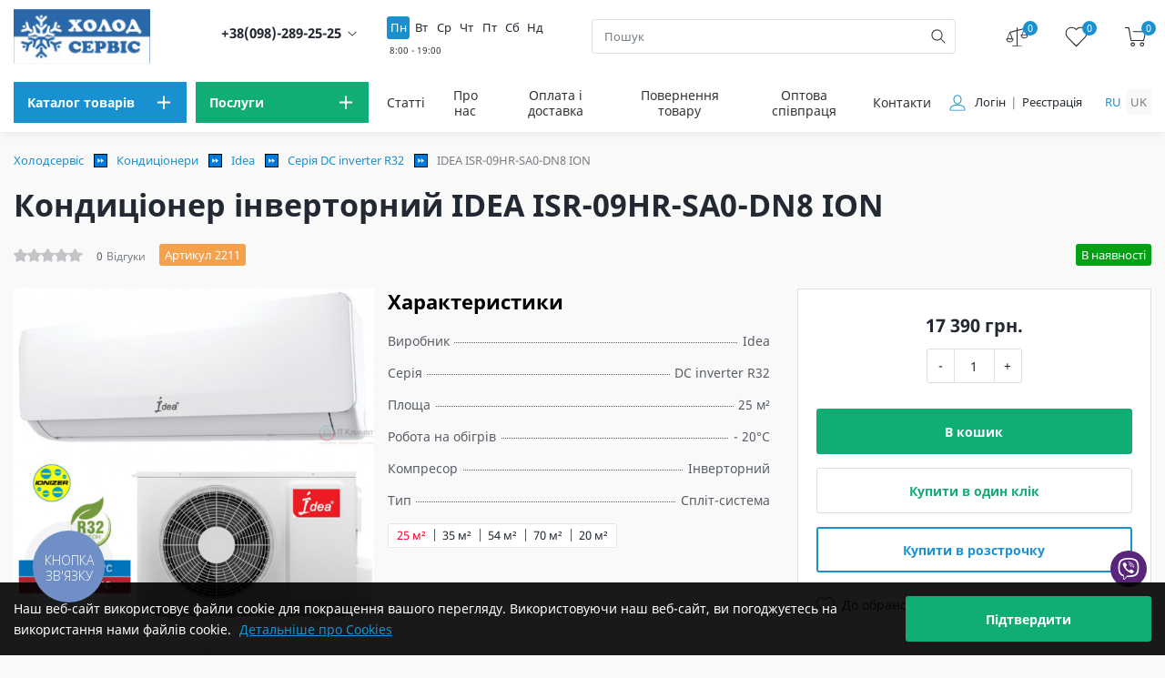

--- FILE ---
content_type: text/html; charset=UTF-8
request_url: https://holodservice.net/kondicionery/idea/seria-seria-dc-inverter-r32/kondicioner-invertornyj-idea-isr-09hr-sa0-dn8-ion
body_size: 31102
content:
<!DOCTYPE html>
<html lang="uk">
    <head>
        <meta charset="utf-8">
        <title>IDEA ISR-09HR-SA0-DN8 ION купити</title>
<meta name="description" content="Купити IDEA ISR-09HR-SA0-DN8 ION (арт:2211) в інтернет магазині Холод Сервіс ✅  Гарантія ✅  Установка ✅  Обслуговування">
<link rel="canonical" href="https://holodservice.net/kondicionery/idea/seria-seria-dc-inverter-r32/kondicioner-invertornyj-idea-isr-09hr-sa0-dn8-ion"/>
<meta property="og:title" content="IDEA ISR-09HR-SA0-DN8 ION купити" />
<meta property="og:description" content="Купити IDEA ISR-09HR-SA0-DN8 ION (арт:2211) в інтернет магазині Холод Сервіс ✅  Гарантія ✅  Установка ✅  Обслуговування" />
<meta property="og:type" content="Product" />
<meta property="og:url" content="https://holodservice.net/kondicionery/idea/seria-seria-dc-inverter-r32/kondicioner-invertornyj-idea-isr-09hr-sa0-dn8-ion" />
<meta property="og:image" content="https://holodservice.net/storage/uploads/images/products/kondicioner-invertornyj-idea-isr-09hr-sa0-dn8-ion/ac032c8152dfee555a7678de18ec5c11123123123123.jpg" />

<meta name="twitter:title" content="IDEA ISR-09HR-SA0-DN8 ION купити" />
<meta name="twitter:description" content="Купити IDEA ISR-09HR-SA0-DN8 ION (арт:2211) в інтернет магазині Холод Сервіс ✅  Гарантія ✅  Установка ✅  Обслуговування" />
<script type="application/ld+json">{"@context":"https://schema.org","@type":"Product","name":"IDEA ISR-09HR-SA0-DN8 ION","image":["https://holodservice.net/storage/uploads/images/products/kondicioner-invertornyj-idea-isr-09hr-sa0-dn8-ion/ac032c8152dfee555a7678de18ec5c11123123123123.jpg"],"description":"Купити IDEA ISR-09HR-SA0-DN8 ION (арт:2211) в інтернет магазині Холод Сервіс ✅  Гарантія ✅  Установка ✅  Обслуговування","mpn":"Кондиционер инверторный IDEA ISR-09HR-SA0-DN8 ION","brand":{"@type":"Thing","name":"Idea"},"offers":{"@type":"Offer","priceCurrency":"UAH","price":"17390.00","availability":"http://schema.org/InStock","seller":{"@type":"Organization","name":"Holodservice"},"url":"https://holodservice.net/kondicionery/idea/seria-seria-dc-inverter-r32/kondicioner-invertornyj-idea-isr-09hr-sa0-dn8-ion","sku":"Кондиционер инверторный IDEA ISR-09HR-SA0-DN8 ION","description":"Купити IDEA ISR-09HR-SA0-DN8 ION (арт:2211) в інтернет магазині Холод Сервіс ✅  Гарантія ✅  Установка ✅  Обслуговування"}}</script><script type="application/ld+json">{"@context":"https://schema.org","@type":"BreadcrumbList","itemListElement":[{"@type":"ListItem","position":1,"name":"Кондиціонери","item":"https://holodservice.net/kondicionery"},{"@type":"ListItem","position":2,"name":"Idea","item":"https://holodservice.net/kondicionery/idea"},{"@type":"ListItem","position":3,"name":"Серія DC inverter R32","item":"https://holodservice.net/kondicionery/idea/seria-seria-dc-inverter-r32"},{"@type":"ListItem","position":4,"name":"IDEA ISR-09HR-SA0-DN8 ION","item":"https://holodservice.net/kondicionery/idea/seria-seria-dc-inverter-r32/kondicioner-invertornyj-idea-isr-09hr-sa0-dn8-ion"}]}</script>
       <base href="https://holodservice.net"/>
        <meta name="csrf-token" content="b2I3QdxgCEFMb4mDa7QB1qFwzscmApWbo42Pv3eS">
        <meta http-equiv="X-UA-Compatible" content="IE=edge">

            <meta name="viewport" content="width=device-width, initial-scale=1">

        <link rel="alternate" hreflang="uk-UA"
              href="https://holodservice.net/kondicionery/idea/seria-seria-dc-inverter-r32/kondicioner-invertornyj-idea-isr-09hr-sa0-dn8-ion" />
        <link rel="alternate" hreflang="ru-UA"
              href="https://holodservice.net/ru/kondicionery/idea/seria-seria-dc-inverter-r32/kondicioner-invertornyj-idea-isr-09hr-sa0-dn8-ion" />

        <link rel="alternate" hreflang="x-default"
              href="https://holodservice.net/kondicionery/idea/seria-seria-dc-inverter-r32/kondicioner-invertornyj-idea-isr-09hr-sa0-dn8-ion" />
        <!-- No Robots-->
        <meta name="robots" content="index, follow">
        
                        <!-- Favicon-->
        <link rel="icon" type="image/png" href="storage/uploads/favicon.png">
        <link rel="apple-touch-icon" href="storage/uploads/favicon.png">
        <link rel="icon" type="image/x-icon" href="storage/uploads/favicon.ico">
        <!-- Mobile browser color-->
        <meta name="theme-color" content="#ffffff">
        <!-- Styles-->
        <link rel="stylesheet" href="/css/app.css?id=feab92942ad9322055e0">
        <link rel="stylesheet" href="/css/fonts.css?id=e99f083c1d67c02c1961" >
        <link rel="stylesheet" href="/css/swiper.css?id=e56a70c0fddd73caff90">
        <link rel="stylesheet" href="/css/slick.css?id=466c89f7fa6ba7be69d3">
        <link href="/css/style.css?id=3e7e90c3ce1f3f593b1e" rel="stylesheet">
                    <link rel="stylesheet"  href="/css/desctop.css?id=d44c8d412cf0f4c85f68">
                        <!-- Explorer--><!--[if lt IE 9]>
        <script src="https://oss.maxcdn.com/libs/html5shiv/3.7.0/html5shiv.js"></script>
        <script src="https://oss.maxcdn.com/respond/1.4.2/respond.min.js"></script><![endif]-->
                    <meta name="google-site-verification" content="E0RWHoRkq2ntzWtv3dkP2bwtatVim1F_WvQaLWS3RpE" />

<!-- Google Tag Manager -->
<script>(function(w,d,s,l,i){w[l]=w[l]||[];w[l].push({'gtm.start':
new Date().getTime(),event:'gtm.js'});var f=d.getElementsByTagName(s)[0],
j=d.createElement(s),dl=l!='dataLayer'?'&l='+l:'';j.async=true;j.src=
'https://www.googletagmanager.com/gtm.js?id='+i+dl;f.parentNode.insertBefore(j,f);
})(window,document,'script','dataLayer','GTM-W6DH6DQ');</script>
<!-- End Google Tag Manager -->
<style>
  
.shadow-image-1 {
    -webkit-box-shadow: 0 0 8px rgb(49 115 185 / 15%);
    -moz-box-shadow: 0 0 8px rgba(49,115,185,.15);
    box-shadow: 0 0 8px rgb(49 115 185 / 15%);
    max-width: 400px;
    width: 100%;}
.shadow-image-2 {
    -webkit-box-shadow: 0 0 8px rgb(49 115 185 / 15%);
    -moz-box-shadow: 0 0 8px rgba(49,115,185,.15);
    box-shadow: 0 0 8px rgb(49 115 185 / 15%);
    max-width: 600px;
    width: 100%;}
</style>
                            <script>
                try{dataLayer.push({ ecommerce: null });dataLayer.push({"event":"PageView","PixelData":{"eventID":"6980017e3c8ac4.76360734"}}); }catch(err){console.log(err)};try{dataLayer.push({ ecommerce: null });dataLayer.push({"ecommerce":{"currency":"UAH","value":"17390","event_id":"6980017e403e99.90814435","items":[{"item_id":"2211","item_name":"IDEA ISR-09HR-SA0-DN8 ION","affiliation":"Holodservice","index":1,"item_brand":"Holodservice","item_list_id":"product","item_list_name":"\u0421\u0435\u0440\u0456\u044f DC inverter R32","price":"17390","quantity":1,"item_category":"\u0421\u0435\u0440\u0456\u044f DC inverter R32","item_category2":"Idea","item_category3":"\u041a\u043e\u043d\u0434\u0438\u0446\u0456\u043e\u043d\u0435\u0440\u0438"}]},"event":"view_item"}); }catch(err){console.log(err)}
            </script>
            </head>
    <body>
                    <noscript><img height="1" width="1" style="display:none" alt="facebook"
  src="https://www.facebook.com/tr?id=271260114148533&ev=PageView&noscript=1"
/></noscript>
<!-- Google Tag Manager (noscript) -->
<noscript><iframe src="https://www.googletagmanager.com/ns.html?id=GTM-W6DH6DQ"
height="0" width="0" style="display:none;visibility:hidden"></iframe></noscript>
<!-- End Google Tag Manager (noscript) -->
                <!-- Header-->
<header class="header">
            <!-- desctop-->
<div class="header__desctop">
    <!-- top-->
    <div class="header__top">
        <div class="container">
            <div class="header__top--content">
                <!-- logo-->
                                    <a class="header__logo" href="https://holodservice.net/">
                        <img class="lazyload header__logo--img" src="/storage/cache/logo.jpg/5a6bc7e37d6229385ddac98dcfea268e" data-src="/storage/cache/logo.jpg/5a6bc7e37d6229385ddac98dcfea268e" loading="lazy" width="150" height="60" alt="logo">
                    </a>
                                <!-- info-->
                <div class="header__info">
                    <div class="header__info--item">
                        <div class="header__call">
        <div class="header__call--city">
        </div><a class="header__call--link binct-phone-number-1" href="tel:0982892525">+38(098)-289-25-25</a>
        <button class="header__call--btn" type="button">
            <svg class="icon">
                <use xlink:href="#ic-down"></use>
            </svg>
        </button>
        <div class="header__call--list-wrap">
            <ul class="header__call--list">
                            </ul>
            <button class="btn btn-green btn-popup" data-popup="popup-call" type="button">Зателефонуйте мені</button>
        </div>
    </div>

                    </div>
                    <div class="header__info--item">
        <div class="worktime">
                                                <div class="worktime__label  is-active "
                         data-label="8:00 - 19:00">
                        Пн
                    </div>
                                                                <div class="worktime__label "
                         data-label="8:00 - 19:00">
                        Вт
                    </div>
                                                                <div class="worktime__label "
                         data-label="8:00 - 19:00">
                        Ср
                    </div>
                                                                <div class="worktime__label "
                         data-label="8:00 - 19:00">
                        Чт
                    </div>
                                                                <div class="worktime__label "
                         data-label="8:00 - 19:00">
                        Пт
                    </div>
                                                                <div class="worktime__label "
                         data-label="8:00 - 17:00">
                        Сб
                    </div>
                                                                <div class="worktime__label "
                         data-label="вихідний">
                        Нд
                    </div>
                                    </div>
    </div>
                </div>
                <!-- search-->
                <div class="header__search">
    <form class="searchForm" data-locale="" action="https://holodservice.net/search" method="get">
        <input class="header__search--input input" type="text" name="query" autocomplete="off" placeholder="Пошук">
        <button class="header__search--btn" type="submit" aria-label="search">
            <svg class="icon">
                <use xlink:href="#ic-search"></use>
            </svg>
        </button>
        <ul class="header-search__list searchFormResultList">
        </ul>
    </form>
</div>
                <!-- user-->
                <div class="header__user">
    <div class="header__user--item"><a class="header__user--link" href="https://holodservice.net/compare" title="compare">
            <svg class="icon">
                <use xlink:href="#ic-compare"></use>
            </svg><span class="header__user--counter compare_count">0</span></a></div>
    <div class="header__user--item"><a class="header__user--link" href="https://holodservice.net/wishlist"  title="wish">
            <svg class="icon">
                <use xlink:href="#ic-wish"></use>
            </svg><span class="header__user--counter wishlist_count">0</span></a></div>
    <div class="header__user--item">
        <button class="btn-popup header__user--link" data-popup="popup-checkout" aria-label="cart" type="button">
            <svg class="icon">
                <use xlink:href="#ic-cart"></use>
            </svg><span class="header__user--counter cartCount">0</span>
        </button>
    </div>
</div>

            </div>
        </div>
    </div>
    <!-- bottom-->
    <div class="header__bottom">
        <div class="container">
            <div class="header__bottom--container">
                <!-- catalog-->
                <div class="header__catalog">
                    <div class="header__catalog--category">
    <button type="button" class="header__catalog--btn header__catalog--main" aria-label="menu">
        <span>Каталог товарів</span>
        <svg class="icon">
            <use xlink:href="#ic-plus"></use>
        </svg>
    </button>
    <!-- menu catalog-->
    <div class="header__catalog--dropdown">
        <ul class="header__catalog--list">
            <!-- TODO: підкатегорія десктоп -->
            <!-- якщо є підкатегорія то додай клас "is-subcategory" -->

            <!-- без підкатегорії класу немає -->
                            <li class="header__catalog--item  is-subcategory  ">
                    <a class="header__catalog--link" href="
                                                        https://holodservice.net/kondicionery
                                                        " >
                        <img class="header__catalog--image" src="/storage/uploads/images/category/1/icons/air-conditioner.svg" alt="Кондиціонери">
                        <span class="header__catalog--title">Кондиціонери</span>
                    </a>
                                            <div class="header__subcategory">
    <ul class="header__subcategory--list">
                    <li class="header__subcategory--item">
                <a href="
                 https://holodservice.net/kondicionery/cooperhunter                         " class="header__subcategory--link" >Cooper&amp;Hunter</a>
            </li>
                    <li class="header__subcategory--item">
                <a href="
                 https://holodservice.net/kondicionery/tcl                         " class="header__subcategory--link" >TCL</a>
            </li>
                    <li class="header__subcategory--item">
                <a href="
                 https://holodservice.net/kondicionery/tosot                         " class="header__subcategory--link" >Tosot</a>
            </li>
                    <li class="header__subcategory--item">
                <a href="
                 https://holodservice.net/kondicionery/olmo                         " class="header__subcategory--link" >Olmo</a>
            </li>
                    <li class="header__subcategory--item">
                <a href="
                 https://holodservice.net/kondicionery/mitsubishi-heavy                         " class="header__subcategory--link" >Mitsubishi Heavy</a>
            </li>
                    <li class="header__subcategory--item">
                <a href="
                 https://holodservice.net/kondicionery/mitsubishi-electric                         " class="header__subcategory--link" >Mitsubishi Electric</a>
            </li>
                    <li class="header__subcategory--item">
                <a href="
                 https://holodservice.net/kondicionery/daikin                         " class="header__subcategory--link" >Daikin</a>
            </li>
                    <li class="header__subcategory--item">
                <a href="
                 https://holodservice.net/kondicionery/kondicioneri-hisense                         " class="header__subcategory--link" >Hisense</a>
            </li>
                    <li class="header__subcategory--item">
                <a href="
                 https://holodservice.net/kondicionery/midea-2                         " class="header__subcategory--link" >Midea</a>
            </li>
                    <li class="header__subcategory--item">
                <a href="
                 https://holodservice.net/kondicionery/gree                         " class="header__subcategory--link" >Gree</a>
            </li>
                    <li class="header__subcategory--item">
                <a href="
                 https://holodservice.net/kondicionery/samsung                         " class="header__subcategory--link" >Samsung</a>
            </li>
                    <li class="header__subcategory--item">
                <a href="
                 https://holodservice.net/kondicionery/lg                         " class="header__subcategory--link" >LG</a>
            </li>
                    <li class="header__subcategory--item">
                <a href="
                 https://holodservice.net/kondicionery/haier                         " class="header__subcategory--link" >Haier</a>
            </li>
                    <li class="header__subcategory--item">
                <a href="
                 https://holodservice.net/kondicionery/idea-pro                         " class="header__subcategory--link" >Idea PRO</a>
            </li>
                    <li class="header__subcategory--item">
                <a href="
                 https://holodservice.net/kondicionery/idea                         " class="header__subcategory--link" >Idea</a>
            </li>
            </ul>
</div>
                                    </li>

                            <li class="header__catalog--item  ">
                    <a class="header__catalog--link" href="
                                                        https://holodservice.net/invertornye-kondicionery
                                                        " >
                        <img class="header__catalog--image" src="/storage/uploads/images/category/1/icons/invert-conder.svg" alt="Інверторні кондиціонери">
                        <span class="header__catalog--title">Інверторні кондиціонери</span>
                    </a>
                                    </li>

                            <li class="header__catalog--item  ">
                    <a class="header__catalog--link" href="
                                                            kondytsionery-na-obihriv
                                                        " >
                        <img class="header__catalog--image" src="/storage/uploads/images/cond_warm.svg" alt="Кондиціонери на обігрів">
                        <span class="header__catalog--title">Кондиціонери на обігрів</span>
                    </a>
                                    </li>

                            <li class="header__catalog--item  ">
                    <a class="header__catalog--link" href="
                                                        https://holodservice.net/mobilnye-kondicionery
                                                        " >
                        <img class="header__catalog--image" src="/storage/uploads/images/category/1/icons/mobile-conditioner.svg" alt="Мобільні кондиціонери">
                        <span class="header__catalog--title">Мобільні кондиціонери</span>
                    </a>
                                    </li>

                            <li class="header__catalog--item  is-subcategory  ">
                    <a class="header__catalog--link" href="
                                                        https://holodservice.net/kommerceskie-kondicionery
                                                        " >
                        <img class="header__catalog--image" src="/storage/uploads/images/category/1/icons/commercial.svg" alt="Промислові кондиціонери">
                        <span class="header__catalog--title">Промислові кондиціонери</span>
                    </a>
                                            <div class="header__subcategory">
    <ul class="header__subcategory--list">
                    <li class="header__subcategory--item">
                <a href="
                 https://holodservice.net/kommerceskie-kondicionery/kondicionery-kolonnye                         " class="header__subcategory--link" >Колонні кондиціонери</a>
            </li>
                    <li class="header__subcategory--item">
                <a href="
                 https://holodservice.net/kommerceskie-kondicionery/kondicionery-kassetnye                         " class="header__subcategory--link" >Касетні кондиціонери</a>
            </li>
                    <li class="header__subcategory--item">
                <a href="
                 https://holodservice.net/kommerceskie-kondicionery/kondicionery-kanalnye                         " class="header__subcategory--link" >Канальні кондиціонери</a>
            </li>
                    <li class="header__subcategory--item">
                <a href="
                 https://holodservice.net/kommerceskie-kondicionery/kondytsionery-stelovi                         " class="header__subcategory--link" >Стельові кондиціонери</a>
            </li>
            </ul>
</div>
                                    </li>

                            <li class="header__catalog--item  ">
                    <a class="header__catalog--link" href="
                                                        https://holodservice.net/ventilacionnye-ustanovki
                                                        " >
                        <img class="header__catalog--image" src="/storage/uploads/images/category/1/icons/ventilation-tools.svg" alt="Вентиляційні установки">
                        <span class="header__catalog--title">Вентиляційні установки</span>
                    </a>
                                    </li>

                            <li class="header__catalog--item  is-subcategory  ">
                    <a class="header__catalog--link" href="
                                                        https://holodservice.net/osushiteli-vozduha
                                                        " >
                        <img class="header__catalog--image" src="/storage/uploads/images/category/1/icons/dryer.svg" alt="Осушувачі Повітря">
                        <span class="header__catalog--title">Осушувачі Повітря</span>
                    </a>
                                            <div class="header__subcategory">
    <ul class="header__subcategory--list">
                    <li class="header__subcategory--item">
                <a href="
                 https://holodservice.net/osushiteli-vozduha/osusiteli-vozduha-cooperhunter                         " class="header__subcategory--link" >Осушувачі повітря Cooper&amp;Hunter</a>
            </li>
            </ul>
</div>
                                    </li>

                            <li class="header__catalog--item  is-subcategory  ">
                    <a class="header__catalog--link" href="
                                                        https://holodservice.net/teplovue-nasosu
                                                        " >
                        <img class="header__catalog--image" src="/storage/uploads/images/category/1/icons/pump.svg" alt="Теплові насоси">
                        <span class="header__catalog--title">Теплові насоси</span>
                    </a>
                                            <div class="header__subcategory">
    <ul class="header__subcategory--list">
                    <li class="header__subcategory--item">
                <a href="
                 https://holodservice.net/teplovue-nasosu/povitryani-teplovi-nasosy                         " class="header__subcategory--link" >Повітряні теплові насоси</a>
            </li>
                    <li class="header__subcategory--item">
                <a href="
                 https://holodservice.net/teplovue-nasosu/teplovi-nasosy-dlya-baseyniv                         " class="header__subcategory--link" >Теплові насоси для басейнів</a>
            </li>
            </ul>
</div>
                                    </li>

                            <li class="header__catalog--item  is-subcategory  ">
                    <a class="header__catalog--link" href="
                                                        https://holodservice.net/multy-split
                                                        " >
                        <img class="header__catalog--image" src="/storage/uploads/images/category/1/icons/mltisplit-system.svg" alt="Мульти спліт системи">
                        <span class="header__catalog--title">Мульти спліт системи</span>
                    </a>
                                            <div class="header__subcategory">
    <ul class="header__subcategory--list">
                    <li class="header__subcategory--item">
                <a href="
                 https://holodservice.net/multy-split/multy-split-na-4-kimnaty                         " class="header__subcategory--link" >Мультиспліт система на 4 кімнати</a>
            </li>
                    <li class="header__subcategory--item">
                <a href="
                 https://holodservice.net/multy-split/multy-split-na-3-kimnaty                         " class="header__subcategory--link" >Мультиспліт система на 3 кімнати</a>
            </li>
                    <li class="header__subcategory--item">
                <a href="
                 https://holodservice.net/multy-split/multy-split-na-2-kimnaty                         " class="header__subcategory--link" >Мультиспліт система на 2 кімнати</a>
            </li>
            </ul>
</div>
                                    </li>

                            <li class="header__catalog--item  ">
                    <a class="header__catalog--link" href="
                                                        https://holodservice.net/holodilnye-kamery
                                                        " >
                        <img class="header__catalog--image" src="/storage/uploads/images/category/1/icons/refrigerator-2.svg" alt="Холодильні камери і агрегати">
                        <span class="header__catalog--title">Холодильні камери і агрегати</span>
                    </a>
                                    </li>

                            <li class="header__catalog--item  ">
                    <a class="header__catalog--link" href="
                                                        https://holodservice.net/kondicionery-dla-servernyh
                                                        " >
                        <img class="header__catalog--image" src="/storage/uploads/images/service_cond.svg" alt="Кондиціонери для серверних">
                        <span class="header__catalog--title">Кондиціонери для серверних</span>
                    </a>
                                    </li>

                            <li class="header__catalog--item  ">
                    <a class="header__catalog--link" href="
                                                        https://holodservice.net/kondytsionery-optom
                                                        " >
                        <img class="header__catalog--image" src="/storage/uploads/images/icon/opt.svg" alt="Кондиціонери оптом">
                        <span class="header__catalog--title">Кондиціонери оптом</span>
                    </a>
                                    </li>

                    </ul>
    </div>
</div>

                    <div class="header__catalog--category">
    <p class="header__catalog--btn header__catalog--service">
        <span>Послуги</span>
        <svg class="icon">
            <use xlink:href="#ic-plus"></use>
        </svg>
    </p>
    <!-- menu service-->
    <div class="header__catalog--dropdown">
        <ul class="header__catalog--list">
                                        <li class="header__catalog--item">
                                            <a class="header__catalog--link" href="https://holodservice.net/ustanovka-kondicionerov">
                            <img class="header__catalog--image" src="/storage/uploads/images/services/service-repair.svg" alt="Установка кондиціонерів">
                            <span class="header__catalog--title">Установка кондиціонерів</span>
                        </a>
                                    </li>
                            <li class="header__catalog--item">
                                            <a class="header__catalog--link" href="https://holodservice.net/remont-kondicionerov">
                            <img class="header__catalog--image" src="/storage/uploads/images/services/service-maintenance.svg" alt="Ремонт кондиціонерів">
                            <span class="header__catalog--title">Ремонт кондиціонерів</span>
                        </a>
                                    </li>
                            <li class="header__catalog--item">
                                            <a class="header__catalog--link" href="https://holodservice.net/obsluzhivanie-kondicionerov">
                            <img class="header__catalog--image" src="/storage/uploads/images/services/service-tools.svg" alt="Обслуговування кондиціонерів">
                            <span class="header__catalog--title">Обслуговування кондиціонерів</span>
                        </a>
                                    </li>
                            <li class="header__catalog--item">
                                            <a class="header__catalog--link" href="https://holodservice.net/prokladka-freonovih-magistraley">
                            <img class="header__catalog--image" src="/storage/uploads/images/services/Freon.svg" alt="Прокладка фреонових магістралей">
                            <span class="header__catalog--title">Прокладка фреонових магістралей</span>
                        </a>
                                    </li>
                            <li class="header__catalog--item">
                                            <a class="header__catalog--link" href="https://holodservice.net/remont-sistemy-ventilyaczii">
                            <img class="header__catalog--image" src="/storage/uploads/images/services/service-ventilation.svg" alt="Ремонт системи вентиляції">
                            <span class="header__catalog--title">Ремонт системи вентиляції</span>
                        </a>
                                    </li>
                            <li class="header__catalog--item">
                                            <a class="header__catalog--link" href="https://holodservice.net/ustanovka-ventilyaczionnykh-sistem">
                            <img class="header__catalog--image" src="/storage/uploads/images/services/service-ventilation-tools.svg" alt="Установка вентиляційних систем">
                            <span class="header__catalog--title">Установка вентиляційних систем</span>
                        </a>
                                    </li>
                    </ul>
    </div>
</div>
                </div>
                <!-- navigation-->
<nav class="header__navigation">
    <ul class="header__navigation--list">
                    <li class="header__navigation--item">
                <a class="header__navigation--link" href="https://holodservice.net/blog" >Статті</a>
            </li>
                                    <li class="header__navigation--item">
                                    <a class="header__navigation--link" href="https://holodservice.net/about-us" >Про нас</a>
                            </li>
                    <li class="header__navigation--item">
                                    <a class="header__navigation--link" href="https://holodservice.net/payment-and-delivery" >Оплата і доставка</a>
                            </li>
                    <li class="header__navigation--item">
                                    <a class="header__navigation--link" href="https://holodservice.net/returns" >Повернення товару </a>
                            </li>
                    <li class="header__navigation--item">
                                    <a class="header__navigation--link" href="https://holodservice.net/kondytsionery-optom" target="_blank">Оптова співпраця</a>
                            </li>
                    <li class="header__navigation--item">
                <a class="header__navigation--link" href="https://holodservice.net/contacts" >Контакти</a>
            </li>
    </ul>
</nav>
                <!-- profile-->
                <div class="header__profile">
                    <div class="header__profile--login">
                        <svg class="icon">
                            <use xlink:href="#ic-user"></use>
                        </svg>
                                                    <ul class="header__profile--list">
                                                                    <li class="header__profile--item"><a class="header__profile--link" href="https://holodservice.net/login">Логін</a></li>
                                                                            <li class="header__profile--item"><a class="header__profile--link" href="https://holodservice.net/register">Реєстрація</a></li>
                                                                                                </ul>
                                            </div>
                </div>
                <!-- language-->
                <div class="header__language">
                    <ul class="language__list">
                                                                                    <li class="language__item">
                                    <a class="language__link" rel="alternate" hreflang="ru" href="https://holodservice.net/ru/kondicionery/idea/seria-seria-dc-inverter-r32/kondicioner-invertornyj-idea-isr-09hr-sa0-dn8-ion" >
                                        ru
                                    </a>
                                </li>
                                                                                                                <li class="language__item"><span>uk</span></li>
                                                                        </ul>
                </div>
            </div>
        </div>
    </div>
</div>
    </header>
                <div class="breadcrumbs">
    <div class="container">
        <ul class="breadcrumbs__list">
                                                <li class="breadcrumbs__item"><a class="breadcrumbs__link" href="https://holodservice.net/">Холодсервіс</a></li>
                                            <li class="breadcrumbs__item"><a class="breadcrumbs__link" href="https://holodservice.net/kondicionery">Кондиціонери</a></li>
                                                                                    <li class="breadcrumbs__item"><a class="breadcrumbs__link" href="https://holodservice.net/kondicionery/idea">Idea</a></li>
                                                                <li class="breadcrumbs__item"><a class="breadcrumbs__link" href="https://holodservice.net/kondicionery/idea/seria-seria-dc-inverter-r32">Серія DC inverter R32</a></li>
                                                                <li class="breadcrumbs__item">IDEA ISR-09HR-SA0-DN8 ION</li>
                                    </ul>
    </div>
</div>
    <!-- product-->
    <div class="product">
        <div class="container">
            <div class="title">
                <h1 class="title__name">Кондиціонер інверторний IDEA ISR-09HR-SA0-DN8 ION</h1>
            </div>

            <div class="product-wrap">
                <div class="product-top">
                    <div class="product-top__info">
                        <div class="product-rating">
                            <div class="rating__info">
                                <div class="rating__list rating__list-top" style="width: 0%;;"></div>
                                <div class="rating__list rating__list-bottom"></div>
                            </div>
                        </div>

                        <div class="product-reviews"><span class="product-reviews__numb">0</span><span class="product-reviews__title">Відгуки</span></div>
                        <div class="product-article">
                            <span>Артикул 2211</span>
                        </div>
                    </div>
                    <div class="product-top__available">
                                                    <span class="is-active">В наявності</span>
                                            </div>
                </div>
                <div class="product-container">
                    <div class="product-slider">
                        <!-- discount -->
                        
                        <!-- slider -->
                        <div class="product-slider__for">
                                                            <div class="slide">
                                    <img src="/storage/cache/images/products/kondicioner-invertornyj-idea-isr-09hr-sa0-dn8-ion/ac032c8152dfee555a7678de18ec5c11123123123123.jpg/4cc1ab3df67a4a5c818a2156900c36a9" alt="Кондиціонер інверторний IDEA ISR-09HR-SA0-DN8 ION (Кондиционер инверторный IDEA ISR-09HR-SA0-DN8 ION), Фото товару" width="540" height="540">
                                </div>
                                                    </div>
                        <div class="product-slider__nav">
                                                            <div class="slide">
                                    <img src="/storage/cache/images/products/kondicioner-invertornyj-idea-isr-09hr-sa0-dn8-ion/ac032c8152dfee555a7678de18ec5c11123123123123.jpg/fb5b7e33d9708749be32deca2b14c3f0" alt="Кондиціонер інверторний IDEA ISR-09HR-SA0-DN8 ION (Кондиционер инверторный IDEA ISR-09HR-SA0-DN8 ION), Фото товару" width="75" height="75">
                                </div>
                                                    </div>
                        <div class="product__item--options">
                            <div class="product__item--label">
                                                                                                                            </div>
                            
                        </div>
                    </div>
                    <div class="product-buy__information">
                        <div class="product-characteristic">
                                                            <div class="product-characteristic__title">Характеристики</div>
                                <ul class="product-characteristic__list">
                                                                                                                        <li class="product-characteristic__item"><span>Виробник</span><span>Idea</span></li>
                                                                                                                                                                <li class="product-characteristic__item"><span>Серія</span><span>DC inverter R32</span></li>
                                                                                                                                                                <li class="product-characteristic__item"><span>Площа</span><span>25 м²</span></li>
                                                                                                                                                                <li class="product-characteristic__item"><span>Робота на обігрів</span><span>- 20°C</span></li>
                                                                                                                                                                <li class="product-characteristic__item"><span>Компресор</span><span>Інверторний</span></li>
                                                                                                                                                                <li class="product-characteristic__item"><span>Тип</span><span>Спліт-система</span></li>
                                                                                                                                                                                                                                                                                                                                                                                                                                                                                                                                                                                                                                                                                                                                                                                                                                                                                                                                                                                                                                                                                                                                                                                                                                                                                                                                                                                                                                                                                                                                                                                                                                                                                                                                                                                                                                                                                                                                                                                                                                                                                                                                                                                                                                                                                                                                                                                                                                                                                                                                                                                                                                                                                                                                                                                                                                                                                                                                                                                                                                                                                                                                                                                                                                                                                                                                                                                                                                                                                                                                                                                                                                                                                                                                                                                                                                                                                                                                                                                                                                                                                                                                                                                                                                                                                                                                                                                                                                                                                                                                                                                                                        </ul>
                                                        <!-- TODO:тіпа ссилки на подібні товари, по дизайну тут не було нічого -->
<div class="product__item--params">
    <ul class="product__item--params__list">
                                            <li class="product__item--params__item active">
                25 м²
            </li>
                                                            <li class="product__item--params__item">
                    <a href="https://holodservice.net/kondicionery/idea/seria-seria-dc-inverter-r32/kondicioner-invertornyj-idea-isr-12hr-sa0-dn8-ion">
                        35 м²
                    </a>
                </li>
                                                            <li class="product__item--params__item">
                    <a href="https://holodservice.net/kondicionery/idea/seria-seria-dc-inverter-r32/kondicioner-invertornyj-idea-isr-18hr-sa0-dn8">
                        54 м²
                    </a>
                </li>
                                                            <li class="product__item--params__item">
                    <a href="https://holodservice.net/kondicionery/idea/seria-seria-dc-inverter-r32/kondicioner-invertornyj-idea-isr-24hr-sa0-dn8">
                        70 м²
                    </a>
                </li>
                                                            <li class="product__item--params__item">
                    <a href="https://holodservice.net/kondicionery/idea/seria-seria-dc-inverter-r32/kondicioner-invertornyj-idea-isr-07hr-sa0-dn8-ion">
                        20 м²
                    </a>
                </li>
                        </ul>
</div>
                        </div>
                                                <div class="product-buy">
                            <div class="product-buy__wrap buyWrap">
                                <div class="product-buy__item">
                                    <div class="product-buy__price">
                                                                                    <div class="product__item--price">
                                                <p>17 390 грн.</p>
                                            </div>
                                                                            </div>
                                    <div class="product-buy__item--qty qty">
                                        <button class="qty__btn qty__btn--minus" type="button"  aria-label="minus">-</button>
                                        <input class="qty__input buyQty" type="text" name="square" value="1" data-step="1" data-min="1" data-max="999" data-id="square" autocomplete="off">
                                        <button class="qty__btn qty__btn--plus" type="button"  aria-label="plus">+</button>
                                    </div>
                                </div>
                                <div class="product-buy__btn">
                                    <button class="btn btn-green btn-popup" type="button" data-action="add_to_cart" data-type="item" data-id="2211" data-popup="popup-checkout">В кошик</button>
                                    <button class="btn btn-line btn-popup" type="button" data-popup="popup-one-click">Купити в один клік</button>
                                    <input type="hidden" class="oneClickProductId" name="productId" value="2211">
                                    <button class="btn btn-line-blue btn-popup" type="button" data-popup="popup-installment-plan">Купити в розстрочку</button>
                                </div>
                                <div class="product-buy__user">
                                    <div class="product-buy__user-options">
                                        <button class="product-buy__wishlist add-wishlist "
                                                data-lang=""
                                                data-action="add_to_wish"
                                                data-id="2211"
                                                                                                type="button"
                                                aria-label="wish"
                                        >
                                            <svg class="icon">
                                                <use xlink:href="#ic-heart"></use>
                                            </svg>До обраного
                                        </button>
                                        <button class="product-buy__compare add-compare "
                                                data-lang=""
                                                data-action="add_to_compare"
                                                data-id="2211"
                                                type="button"
                                                aria-label="compare"
                                        >
                                            <svg class="icon">
                                                <use xlink:href="#ic-compare"></use>
                                            </svg>
                                            Порівняти
                                        </button>
                                    </div>
                                    <a class="btn btn-line" href="https://holodservice.net/ustanovka-kondicionerov/">Установка</a>
                                </div>
                            </div>
                        </div>
                                                                            <div class="product-user__information">
                                <div class="product-user__item">
        <div class="product-user__item-title">
            <img class=" partners__item--image" src="/storage/cache/images/icon/delivery--v1.png/45017e4bbdf899e98d1504070d6e2add" alt="alt" width="80" height="80"/>
            ШВИДКА ДОСТАВКА
        </div>
        <div class="product-user__item-text">
            У всі міста України Самовивіз: м. Хмельницький, вул. Грушевского, 45.
        </div>
    </div>
    <div class="product-user__item">
        <div class="product-user__item-title">
            <img class=" partners__item--image" src="/storage/cache/images/icon/51923c154c4aac5b32a8390ca7d52e74.png/4dcdb81c2296c446bef5166ce0438297" alt="" width="80" height="80"/>
            14 ДНІВ
        </div>
        <div class="product-user__item-text">
            На повернення товару
        </div>
    </div>
    <div class="product-user__item">
        <div class="product-user__item-title">
            <img class=" partners__item--image" src="/storage/cache/images/icon/garantiya.png/847e115d87598c66b76b779b1db17892" alt="" width="80" height="80"/>
            2 роки
        </div>
        <div class="product-user__item-text">
            Офіційної гарантії від виробника
        </div>
    </div>
    <div class="product-user__item">
        <div class="product-user__item-title">
            <img class=" partners__item--image" src="/storage/cache/images/icon/discount-icon.png/cbe03f7579a61094bc22daabdccda83a" alt="" width="80" height="80"/>
            Хочете знижку?
        </div>
        <div class="product-user__item-text">
            Ціни, зазначені на сайті, є довідковими. При оформлені замовлення наш менеджер зв&#039;яжеться з Вами і запропонує можливу знижку.
        </div>
    </div>
                            </div>
                        

                    </div>
                </div>
            </div>
                        
            <div class="product-bottom">
                <div class="row">
                    <div class="col-lg-7 col-xl-8">
                        <div class="product-tabs">
                            <div class="tabs__wrapper">
                                <div class="tabs__control">
                                    <button type="button" class="tabs__btn is-active" data-toggle="tab" data-href="#tab-1" aria-label="tab">Опис</button>

                                                                        <button type="button" class="tabs__btn" data-toggle="tab" data-href="#tab-2" aria-label="tab">Характеристики</button>
                                                                        <button type="button" class="tabs__btn" data-toggle="tab" data-href="#tab-3" aria-label="tab">Доставка та оплата</button>
                                                                                                        </div>
                                <div class="tabs__content">
                                    <div class="tabs__item is-show" id="tab-1">
                                        <div class="product-tabs__content wysiwyg">
                                            
                                        </div>
                                    </div>
                                    <div class="tabs__item" id="tab-2">
                                        <div class="product-tabs__content wysiwyg">
                                                                                        <h2>Характеристики</h2>
                                            <table class="product-characteristic__table">
                                                <tbody>
                                                                                                                                                            <tr>
                                                            <td class="product-characteristic__table-title">Виробник</td>
                                                            <td class="product-characteristic__table-descr">Idea</td>
                                                        </tr>
                                                                                                                                                                                                                <tr>
                                                            <td class="product-characteristic__table-title">Серія</td>
                                                            <td class="product-characteristic__table-descr">DC inverter R32</td>
                                                        </tr>
                                                                                                                                                                                                                <tr>
                                                            <td class="product-characteristic__table-title">Площа</td>
                                                            <td class="product-characteristic__table-descr">25 м²</td>
                                                        </tr>
                                                                                                                                                                                                                <tr>
                                                            <td class="product-characteristic__table-title">Робота на обігрів</td>
                                                            <td class="product-characteristic__table-descr">- 20°C</td>
                                                        </tr>
                                                                                                                                                                                                                <tr>
                                                            <td class="product-characteristic__table-title">Компресор</td>
                                                            <td class="product-characteristic__table-descr">Інверторний</td>
                                                        </tr>
                                                                                                                                                                                                                <tr>
                                                            <td class="product-characteristic__table-title">Тип</td>
                                                            <td class="product-characteristic__table-descr">Спліт-система</td>
                                                        </tr>
                                                                                                                                                                                                                <tr>
                                                            <td class="product-characteristic__table-title">Сезонний коефіцієнт продуктивності системи/SEER(охолодження), кВт/кВт</td>
                                                            <td class="product-characteristic__table-descr">6,1(А++)</td>
                                                        </tr>
                                                                                                                                                                                                                <tr>
                                                            <td class="product-characteristic__table-title">Рівень шуму/вн.блок (мін/мак), дБ (А)</td>
                                                            <td class="product-characteristic__table-descr">42/27</td>
                                                        </tr>
                                                                                                                                                                                                                <tr>
                                                            <td class="product-characteristic__table-title">Продуктивність/Холод, кВт</td>
                                                            <td class="product-characteristic__table-descr">2,50</td>
                                                        </tr>
                                                                                                                                                                                                                <tr>
                                                            <td class="product-characteristic__table-title">Номінальна споживана потужність Холод/Тепло, кВт</td>
                                                            <td class="product-characteristic__table-descr">0.880/0.720</td>
                                                        </tr>
                                                                                                                                                                                                                <tr>
                                                            <td class="product-characteristic__table-title">Тип холодагенту</td>
                                                            <td class="product-characteristic__table-descr">R32</td>
                                                        </tr>
                                                                                                                                                                                                                <tr>
                                                            <td class="product-characteristic__table-title">Габаритні розміри (ширина/висота/глибина)/вн. блок, мм</td>
                                                            <td class="product-characteristic__table-descr">750x285x200</td>
                                                        </tr>
                                                                                                                                                                                                                <tr>
                                                            <td class="product-characteristic__table-title">Габаритні розміри (ширина/висота/глибина)/зов. блок, мм</td>
                                                            <td class="product-characteristic__table-descr">730x545x285</td>
                                                        </tr>
                                                                                                                                                                                                                                                                                                                                                                                                                                                                                                                                                                                                                                                                                                                                                                                                                                                                                                                                                                                                                                                                                                                                                                                                                                                                                                                                                                                                                                                                                                                                                                                                                                                                                                                                                                                                                                                                                                                                                                                                                                                                                                                                                                                                                                                                                                                                                                                                                                                                                                                                                                                                                                                                                                                                                                                                                                                                                                                                                                                                                                                                                                                                                                                                                                                                                                                                                                                                                                                                                                                                                                                                                                                                                                                                                                                                                                                                                                                                                                                                                                                                                                                                                                                                                                                                                                                                                                                                                                                                                                                                                                                                                                                                                                                                                                                                                                                                                                                                                                                                                                                                                                                                                                                                                                                                                                                                                            </tbody>
                                            </table>
                                                                                    </div>
                                    </div>
                                    <div class="tabs__item" id="tab-3">
                                        <div class="product-tabs__content wysiwyg">
    <p><strong>СПОСОБИ ОПЛАТИ&nbsp;</strong></p>

<p>Ваше замовлення ви можете оплатити будь-яким способом:</p>

<p>Оплата на картку ПриватБанку через термінал або через додаток Приват24.<br />
<br />
Безготівковий розрахунок для фізичних і юридичних осіб.<br />
&nbsp;</p>

<p><strong>УМОВИ ДОСТАВКИ</strong></p>

<p>Адресна доставка здійснюється в усі міста України в будь-який зручний для вас день.</p>

<p>Також можливий самовивіз за адресою: м.Хмельницький, вул. Грушевського, 45.</p>

<p>&nbsp;</p>

<p>&nbsp;</p>
</div>
                                    </div>
                                                                                                        </div>
                            </div>
                        </div>
                    </div>
                    <div class="col-lg-5 col-xl-4">
                                            </div>
                </div>
            </div>

        </div>
    </div>
    <section class="viewed">
    <div class="container">
        <div class="title">
            <h2 class="title__name">Подібні товари</h2>
        </div>
        <div class="slider__container slider__product">
            <div class="viewed__slider">
                <div class="swiper-wrapper">
                                            <div class="swiper-slide">
                            <div class="product__item productItemWrap "
     >
    <div class="product__item--top">
        <!-- discount -->
        
        <!-- options -->
        <div class="product__item--options">
            <div class="product__item--available">
                                    <span class="is-active">В наявності</span>
                            </div>
            <div class="product__item--label">
                                                            </div>
            
        </div>
        <div class="product__item--link">
                            <img class="product__item--image lazyload" src="/storage/cache/images/holod.png/cb17a5f7cc0bcac34d9b30dc079e025b" alt="IDEA ISR-12HR-SA0-DN8 ION" data-src="/storage/cache/images/products/kondicioner-invertornyj-idea-isr-12hr-sa0-dn8-ion/ac032c8152dfee555a7678de18ec5c11123123123123.jpg/87019528f2d0a7892b67bd9da7e26f3e" width="200" height="200" />
                    </div>
    </div>
    <div class="product__item--description">
        <div class="product__item--reviews">
            <div class="rating__info">
                <div class="rating__list rating__list-top"
                     style="width: 0%;"
                >
                </div>
                <div class="rating__list rating__list-bottom"></div>
            </div><span>0 Відгук</span>
        </div>
        <a class="product__item--title" href="https://holodservice.net/kondicionery/idea/seria-seria-dc-inverter-r32/kondicioner-invertornyj-idea-isr-12hr-sa0-dn8-ion">IDEA ISR-12HR-SA0-DN8 ION</a>
                <div class="product__item--chars">
            <ul class="product__item--chars__list">
                                                            <li class="product__item--chars__item">
                            <span class="product__item--chars__text">Виробник</span>
                            <span class="product__item--chars__dots"></span>
                            <span class="product__item--chars__text">Idea</span>
                        </li>
                                                                                <li class="product__item--chars__item">
                            <span class="product__item--chars__text">Серія</span>
                            <span class="product__item--chars__dots"></span>
                            <span class="product__item--chars__text">DC inverter R32</span>
                        </li>
                                                                                <li class="product__item--chars__item">
                            <span class="product__item--chars__text">Площа</span>
                            <span class="product__item--chars__dots"></span>
                            <span class="product__item--chars__text">35 м²</span>
                        </li>
                                                                                <li class="product__item--chars__item">
                            <span class="product__item--chars__text">Робота на обігрів</span>
                            <span class="product__item--chars__dots"></span>
                            <span class="product__item--chars__text">- 20°C</span>
                        </li>
                                                                                <li class="product__item--chars__item">
                            <span class="product__item--chars__text">Компресор</span>
                            <span class="product__item--chars__dots"></span>
                            <span class="product__item--chars__text">Інверторний</span>
                        </li>
                                                                                <li class="product__item--chars__item">
                            <span class="product__item--chars__text">Тип</span>
                            <span class="product__item--chars__dots"></span>
                            <span class="product__item--chars__text">Спліт-система</span>
                        </li>
                                                                                                                                                                                                                                                                                                                                                                                                                                                                                                                                                                                                                                                                                                                                                                                                                                                                                                                                                                                                                                                                                                                                                                                                                                                                                                                                                                                                                                                                                                                                                                                                                                                                                                                                                                                                                                                                                                                                                                                                                                                                                                                                                                                    </ul>
        </div>
    </div>
    <div class="product__item--bottom">
                                    <div class="product__item--price">
                    <p>19 240 грн.</p>
                </div>
                        <button class="product__item--buy btn-popup" type="button" data-popup="popup-one-click-list" data-id="2212" onclick="$('.oneClickListFormWrap [name=productId]').val(2212);" >
                 <svg class="icon">
                    <use xlink:href="#ic-cart"></use>
                </svg>
                <span>Купити в 1 клік</span>
            </button>
            <div class="product__item--install">
                <button class="link btn-popup" data-popup="popup-install" type="button" aria-label="install">Замовити установку</button>
            </div>
                    <div class="product__item--user">
                <button class="product__item--compare "
                        data-lang=""
                        data-action="add_to_compare"
                        data-id="2212"
                        type="button"
                        aria-label="compare"
                >
                    <svg class="icon">
                        <use xlink:href="#ic-compare"></use>
                    </svg>
                </button>
                <button class="product__item--wish "
                        data-lang=""
                        data-action="add_to_wish"
                        data-id="2212"
                                                type="button"
                        aria-label="wish"
                >
                    <svg class="icon">
                        <use xlink:href="#ic-heart"></use>
                    </svg>
                </button>
            </div>

    </div>
</div>
                        </div>
                                            <div class="swiper-slide">
                            <div class="product__item productItemWrap "
     >
    <div class="product__item--top">
        <!-- discount -->
        
        <!-- options -->
        <div class="product__item--options">
            <div class="product__item--available">
                                    <span class="is-active">В наявності</span>
                            </div>
            <div class="product__item--label">
                                                            </div>
            
        </div>
        <div class="product__item--link">
                            <img class="product__item--image lazyload" src="/storage/cache/images/holod.png/cb17a5f7cc0bcac34d9b30dc079e025b" alt="IDEA ISR-18HR-SA0-DN8" data-src="/storage/cache/images/products/kondicioner-invertornyj-idea-isr-18hr-sa0-dn8/ac032c8152dfee555a7678de18ec5c11123123123123.jpg/c64748bed3a890d702cceabd74aedd32" width="200" height="200" />
                    </div>
    </div>
    <div class="product__item--description">
        <div class="product__item--reviews">
            <div class="rating__info">
                <div class="rating__list rating__list-top"
                     style="width: 0%;"
                >
                </div>
                <div class="rating__list rating__list-bottom"></div>
            </div><span>0 Відгук</span>
        </div>
        <a class="product__item--title" href="https://holodservice.net/kondicionery/idea/seria-seria-dc-inverter-r32/kondicioner-invertornyj-idea-isr-18hr-sa0-dn8">IDEA ISR-18HR-SA0-DN8</a>
                <div class="product__item--chars">
            <ul class="product__item--chars__list">
                                                            <li class="product__item--chars__item">
                            <span class="product__item--chars__text">Виробник</span>
                            <span class="product__item--chars__dots"></span>
                            <span class="product__item--chars__text">Idea</span>
                        </li>
                                                                                <li class="product__item--chars__item">
                            <span class="product__item--chars__text">Серія</span>
                            <span class="product__item--chars__dots"></span>
                            <span class="product__item--chars__text">DC inverter R32</span>
                        </li>
                                                                                <li class="product__item--chars__item">
                            <span class="product__item--chars__text">Площа</span>
                            <span class="product__item--chars__dots"></span>
                            <span class="product__item--chars__text">54 м²</span>
                        </li>
                                                                                <li class="product__item--chars__item">
                            <span class="product__item--chars__text">Робота на обігрів</span>
                            <span class="product__item--chars__dots"></span>
                            <span class="product__item--chars__text">- 20°C</span>
                        </li>
                                                                                <li class="product__item--chars__item">
                            <span class="product__item--chars__text">Компресор</span>
                            <span class="product__item--chars__dots"></span>
                            <span class="product__item--chars__text">Інверторний</span>
                        </li>
                                                                                <li class="product__item--chars__item">
                            <span class="product__item--chars__text">Тип</span>
                            <span class="product__item--chars__dots"></span>
                            <span class="product__item--chars__text">Спліт-система</span>
                        </li>
                                                                                                                                                                                                                                                                                                                                                                                                                                                                                                                                                                                                                                                                                                                                                                                                                                                                                                                                                                                                                                                                                                                                                                                                                                                                                                                                                                                                                                                                                                                                                                                                                                                                                                                                                                                                                                                                                                                                                                                                                                                                                                            </ul>
        </div>
    </div>
    <div class="product__item--bottom">
                                    <div class="product__item--price">
                    <p>32 745 грн.</p>
                </div>
                        <button class="product__item--buy btn-popup" type="button" data-popup="popup-one-click-list" data-id="2213" onclick="$('.oneClickListFormWrap [name=productId]').val(2213);" >
                 <svg class="icon">
                    <use xlink:href="#ic-cart"></use>
                </svg>
                <span>Купити в 1 клік</span>
            </button>
            <div class="product__item--install">
                <button class="link btn-popup" data-popup="popup-install" type="button" aria-label="install">Замовити установку</button>
            </div>
                    <div class="product__item--user">
                <button class="product__item--compare "
                        data-lang=""
                        data-action="add_to_compare"
                        data-id="2213"
                        type="button"
                        aria-label="compare"
                >
                    <svg class="icon">
                        <use xlink:href="#ic-compare"></use>
                    </svg>
                </button>
                <button class="product__item--wish "
                        data-lang=""
                        data-action="add_to_wish"
                        data-id="2213"
                                                type="button"
                        aria-label="wish"
                >
                    <svg class="icon">
                        <use xlink:href="#ic-heart"></use>
                    </svg>
                </button>
            </div>

    </div>
</div>
                        </div>
                                            <div class="swiper-slide">
                            <div class="product__item productItemWrap "
     >
    <div class="product__item--top">
        <!-- discount -->
        
        <!-- options -->
        <div class="product__item--options">
            <div class="product__item--available">
                                    <span class="is-active">В наявності</span>
                            </div>
            <div class="product__item--label">
                                                            </div>
            
        </div>
        <div class="product__item--link">
                            <img class="product__item--image lazyload" src="/storage/cache/images/holod.png/cb17a5f7cc0bcac34d9b30dc079e025b" alt="IDEA ISR-24HR-SA0-DN8" data-src="/storage/cache/images/products/kondicioner-invertornyj-idea-isr-24hr-sa0-dn8/ac032c8152dfee555a7678de18ec5c11123123123123.jpg/66517b9b60f26f4beecddc9abd773918" width="200" height="200" />
                    </div>
    </div>
    <div class="product__item--description">
        <div class="product__item--reviews">
            <div class="rating__info">
                <div class="rating__list rating__list-top"
                     style="width: 0%;"
                >
                </div>
                <div class="rating__list rating__list-bottom"></div>
            </div><span>0 Відгук</span>
        </div>
        <a class="product__item--title" href="https://holodservice.net/kondicionery/idea/seria-seria-dc-inverter-r32/kondicioner-invertornyj-idea-isr-24hr-sa0-dn8">IDEA ISR-24HR-SA0-DN8</a>
                <div class="product__item--chars">
            <ul class="product__item--chars__list">
                                                            <li class="product__item--chars__item">
                            <span class="product__item--chars__text">Виробник</span>
                            <span class="product__item--chars__dots"></span>
                            <span class="product__item--chars__text">Idea</span>
                        </li>
                                                                                <li class="product__item--chars__item">
                            <span class="product__item--chars__text">Серія</span>
                            <span class="product__item--chars__dots"></span>
                            <span class="product__item--chars__text">DC inverter R32</span>
                        </li>
                                                                                <li class="product__item--chars__item">
                            <span class="product__item--chars__text">Площа</span>
                            <span class="product__item--chars__dots"></span>
                            <span class="product__item--chars__text">70 м²</span>
                        </li>
                                                                                <li class="product__item--chars__item">
                            <span class="product__item--chars__text">Робота на обігрів</span>
                            <span class="product__item--chars__dots"></span>
                            <span class="product__item--chars__text">- 20°C</span>
                        </li>
                                                                                <li class="product__item--chars__item">
                            <span class="product__item--chars__text">Компресор</span>
                            <span class="product__item--chars__dots"></span>
                            <span class="product__item--chars__text">Інверторний</span>
                        </li>
                                                                                <li class="product__item--chars__item">
                            <span class="product__item--chars__text">Тип</span>
                            <span class="product__item--chars__dots"></span>
                            <span class="product__item--chars__text">Спліт-система</span>
                        </li>
                                                                                                                                                                                                                                                                                                                                                                                                                                                                                                                                                                                                                                                                                                                                                                                                                                                                                                                                                                                                                                                                                                                                                                                                                                                                                                                                                                                                                                                                                                                                                                                                                                                                                                                                                                                                                                                                                                                                                                                                                                                                                                                                                                                    </ul>
        </div>
    </div>
    <div class="product__item--bottom">
                                    <div class="product__item--price">
                    <p>40 515 грн.</p>
                </div>
                        <button class="product__item--buy btn-popup" type="button" data-popup="popup-one-click-list" data-id="2214" onclick="$('.oneClickListFormWrap [name=productId]').val(2214);" >
                 <svg class="icon">
                    <use xlink:href="#ic-cart"></use>
                </svg>
                <span>Купити в 1 клік</span>
            </button>
            <div class="product__item--install">
                <button class="link btn-popup" data-popup="popup-install" type="button" aria-label="install">Замовити установку</button>
            </div>
                    <div class="product__item--user">
                <button class="product__item--compare "
                        data-lang=""
                        data-action="add_to_compare"
                        data-id="2214"
                        type="button"
                        aria-label="compare"
                >
                    <svg class="icon">
                        <use xlink:href="#ic-compare"></use>
                    </svg>
                </button>
                <button class="product__item--wish "
                        data-lang=""
                        data-action="add_to_wish"
                        data-id="2214"
                                                type="button"
                        aria-label="wish"
                >
                    <svg class="icon">
                        <use xlink:href="#ic-heart"></use>
                    </svg>
                </button>
            </div>

    </div>
</div>
                        </div>
                                            <div class="swiper-slide">
                            <div class="product__item productItemWrap "
     >
    <div class="product__item--top">
        <!-- discount -->
        
        <!-- options -->
        <div class="product__item--options">
            <div class="product__item--available">
                                    <span class="is-deactive">Знято з виробництва</span>
                            </div>
            <div class="product__item--label">
                                                            </div>
            
        </div>
        <div class="product__item--link">
                            <img class="product__item--image lazyload" src="/storage/cache/images/holod.png/cb17a5f7cc0bcac34d9b30dc079e025b" alt="IDEA ISR-07HR-SA0-DN8 ION" data-src="/storage/cache/images/products/kondicioner-invertornyj-idea-isr-07hr-sa0-dn8-ion/ac032c8152dfee555a7678de18ec5c11123123123123.jpg/401275378580f842e0e300dc08e46214" width="200" height="200" />
                    </div>
    </div>
    <div class="product__item--description">
        <div class="product__item--reviews">
            <div class="rating__info">
                <div class="rating__list rating__list-top"
                     style="width: 0%;"
                >
                </div>
                <div class="rating__list rating__list-bottom"></div>
            </div><span>0 Відгук</span>
        </div>
        <a class="product__item--title" href="https://holodservice.net/kondicionery/idea/seria-seria-dc-inverter-r32/kondicioner-invertornyj-idea-isr-07hr-sa0-dn8-ion">IDEA ISR-07HR-SA0-DN8 ION</a>
                <div class="product__item--chars">
            <ul class="product__item--chars__list">
                                                            <li class="product__item--chars__item">
                            <span class="product__item--chars__text">Виробник</span>
                            <span class="product__item--chars__dots"></span>
                            <span class="product__item--chars__text">Idea</span>
                        </li>
                                                                                <li class="product__item--chars__item">
                            <span class="product__item--chars__text">Серія</span>
                            <span class="product__item--chars__dots"></span>
                            <span class="product__item--chars__text">DC inverter R32</span>
                        </li>
                                                                                <li class="product__item--chars__item">
                            <span class="product__item--chars__text">Площа</span>
                            <span class="product__item--chars__dots"></span>
                            <span class="product__item--chars__text">20 м²</span>
                        </li>
                                                                                <li class="product__item--chars__item">
                            <span class="product__item--chars__text">Робота на обігрів</span>
                            <span class="product__item--chars__dots"></span>
                            <span class="product__item--chars__text">- 20°C</span>
                        </li>
                                                                                <li class="product__item--chars__item">
                            <span class="product__item--chars__text">Компресор</span>
                            <span class="product__item--chars__dots"></span>
                            <span class="product__item--chars__text">Інверторний</span>
                        </li>
                                                                                <li class="product__item--chars__item">
                            <span class="product__item--chars__text">Тип</span>
                            <span class="product__item--chars__dots"></span>
                            <span class="product__item--chars__text">Спліт-система</span>
                        </li>
                                                                                                                                                                                                                                                                                                                                                                                                                                                                                                                                                                                                                                                                                                                                                                                                                                                                                                                                                                                                                                                                                                                                                                                                                                                                                                                                                                                                                                                                                                                                                                                                                                                                                                                                                                                                                                                                                                                                                                                                                                                                                                                                                                                    </ul>
        </div>
    </div>
    <div class="product__item--bottom">
                    <div class="product__item--user">
                <button class="product__item--compare "
                        data-lang=""
                        data-action="add_to_compare"
                        data-id="2210"
                        type="button"
                        aria-label="compare"
                >
                    <svg class="icon">
                        <use xlink:href="#ic-compare"></use>
                    </svg>
                </button>
                <button class="product__item--wish "
                        data-lang=""
                        data-action="add_to_wish"
                        data-id="2210"
                                                type="button"
                        aria-label="wish"
                >
                    <svg class="icon">
                        <use xlink:href="#ic-heart"></use>
                    </svg>
                </button>
            </div>

    </div>
</div>
                        </div>
                                    </div>
                <div class="swiper-button swiper-button-prev">
                    <svg class="icon">
                        <use xlink:href="#ic-left"></use>
                    </svg>
                </div>
                <div class="swiper-button swiper-button-next">
                    <svg class="icon">
                        <use xlink:href="#ic-right"></use>
                    </svg>
                </div>
            </div>
        </div>
    </div>
</section>
    <section class="viewed">
    <div class="container">
        <div class="title">
            <h2 class="title__name">Переглянуто</h2>
        </div>
        <div class="slider__container slider__product">
            <div class="viewed__slider">
                <div class="swiper-wrapper">
                                            <div class="swiper-slide">
                                                                                        <div class="product__item productItemWrap "
     >
    <div class="product__item--top">
        <!-- discount -->
        
        <!-- options -->
        <div class="product__item--options">
            <div class="product__item--available">
                                    <span class="is-active">В наявності</span>
                            </div>
            <div class="product__item--label">
                                                            </div>
            
        </div>
        <div class="product__item--link">
                            <img class="product__item--image lazyload" src="/storage/cache/images/holod.png/cb17a5f7cc0bcac34d9b30dc079e025b" alt="IDEA ISR-09HR-SA0-DN8 ION" data-src="/storage/cache/images/products/kondicioner-invertornyj-idea-isr-09hr-sa0-dn8-ion/ac032c8152dfee555a7678de18ec5c11123123123123.jpg/1024716f9ec722eb857242fb91eb073f" width="200" height="200" />
                    </div>
    </div>
    <div class="product__item--description">
        <div class="product__item--reviews">
            <div class="rating__info">
                <div class="rating__list rating__list-top"
                     style="width: 0%;"
                >
                </div>
                <div class="rating__list rating__list-bottom"></div>
            </div><span>0 Відгук</span>
        </div>
        <a class="product__item--title" href="https://holodservice.net/kondicionery/idea/seria-seria-dc-inverter-r32/kondicioner-invertornyj-idea-isr-09hr-sa0-dn8-ion">IDEA ISR-09HR-SA0-DN8 ION</a>
                <div class="product__item--chars">
            <ul class="product__item--chars__list">
                                                            <li class="product__item--chars__item">
                            <span class="product__item--chars__text">Виробник</span>
                            <span class="product__item--chars__dots"></span>
                            <span class="product__item--chars__text">Idea</span>
                        </li>
                                                                                <li class="product__item--chars__item">
                            <span class="product__item--chars__text">Серія</span>
                            <span class="product__item--chars__dots"></span>
                            <span class="product__item--chars__text">DC inverter R32</span>
                        </li>
                                                                                <li class="product__item--chars__item">
                            <span class="product__item--chars__text">Площа</span>
                            <span class="product__item--chars__dots"></span>
                            <span class="product__item--chars__text">25 м²</span>
                        </li>
                                                                                <li class="product__item--chars__item">
                            <span class="product__item--chars__text">Робота на обігрів</span>
                            <span class="product__item--chars__dots"></span>
                            <span class="product__item--chars__text">- 20°C</span>
                        </li>
                                                                                <li class="product__item--chars__item">
                            <span class="product__item--chars__text">Компресор</span>
                            <span class="product__item--chars__dots"></span>
                            <span class="product__item--chars__text">Інверторний</span>
                        </li>
                                                                                <li class="product__item--chars__item">
                            <span class="product__item--chars__text">Тип</span>
                            <span class="product__item--chars__dots"></span>
                            <span class="product__item--chars__text">Спліт-система</span>
                        </li>
                                                                                                                                                                                                                                                                                                                                                                                                                                                                                                                                                                                                                                                                                                                                                                                                                                                                                                                                                                                                                                                                                                                                                                                                                                                                                                                                                                                                                                                                                                                                                                                                                                                                                                                                                                                                                                                                                                                                                                                                                                                                                                                                                                                    </ul>
        </div>
    </div>
    <div class="product__item--bottom">
                                    <div class="product__item--price">
                    <p>17 390 грн.</p>
                </div>
                        <button class="product__item--buy btn-popup" type="button" data-popup="popup-one-click-list" data-id="2211" onclick="$('.oneClickListFormWrap [name=productId]').val(2211);" >
                 <svg class="icon">
                    <use xlink:href="#ic-cart"></use>
                </svg>
                <span>Купити в 1 клік</span>
            </button>
            <div class="product__item--install">
                <button class="link btn-popup" data-popup="popup-install" type="button" aria-label="install">Замовити установку</button>
            </div>
                    <div class="product__item--user">
                <button class="product__item--compare "
                        data-lang=""
                        data-action="add_to_compare"
                        data-id="2211"
                        type="button"
                        aria-label="compare"
                >
                    <svg class="icon">
                        <use xlink:href="#ic-compare"></use>
                    </svg>
                </button>
                <button class="product__item--wish "
                        data-lang=""
                        data-action="add_to_wish"
                        data-id="2211"
                                                type="button"
                        aria-label="wish"
                >
                    <svg class="icon">
                        <use xlink:href="#ic-heart"></use>
                    </svg>
                </button>
            </div>

    </div>
</div>
                                                    </div>
                                    </div>
                <div class="swiper-button swiper-button-prev">
                    <svg class="icon">
                        <use xlink:href="#ic-left"></use>
                    </svg>
                </div>
                <div class="swiper-button swiper-button-next">
                    <svg class="icon">
                        <use xlink:href="#ic-right"></use>
                    </svg>
                </div>
            </div>
        </div>
    </div>
</section>
        <!-- Footer-->
<footer class="footer">
    <!-- city-->













    <!-- consult-->
    <div class="consult">
        <div class="container">
            <div class="consult__content">
                <div class="consult__description"><img class="consult__image" src="static/img/content/consultation.svg" alt="frontend.get_consultation">
                    <p class="consult__title">Ви можете звернутися до наших експертів за допомогою</p>
                </div>
                <button class="btn btn__white btn-popup" data-popup="popup-call" type="button">Замовити консультацію</button>
            </div>
        </div>
    </div>
    <!-- top-->
    <div class="footer__top">
        <div class="container">
            <div class="row">
                <div class="col-sm-6 col-lg-3">
    <div class="footer__item">
        <div class="footer__item--head">
            <p class="footer__item--title">Каталог товарів</p>
            <button class="footer__item--btn" type="button" aria-label="Open List">
                <svg class="icon">
                    <use xlink:href="#ic-right"></use>
                </svg>
            </button>
        </div>
        <nav class="footer__nav">
            <ul class="footer__nav--list">
                                    <li class="footer__nav--item">
                        <a class="footer__nav--link" href="https://holodservice.net/kondicionery">Кондиціонери</a>
                    </li>
                                    <li class="footer__nav--item">
                        <a class="footer__nav--link" href="https://holodservice.net/invertornye-kondicionery">Інверторні кондиціонери</a>
                    </li>
                                    <li class="footer__nav--item">
                        <a class="footer__nav--link" href="https://holodservice.net/kondytsionery-na-obihriv">Кондиціонери на обігрів</a>
                    </li>
                                    <li class="footer__nav--item">
                        <a class="footer__nav--link" href="https://holodservice.net/mobilnye-kondicionery">Мобільні кондиціонери</a>
                    </li>
                                    <li class="footer__nav--item">
                        <a class="footer__nav--link" href="https://holodservice.net/kommerceskie-kondicionery">Промислові кондиціонери</a>
                    </li>
                                    <li class="footer__nav--item">
                        <a class="footer__nav--link" href="https://holodservice.net/ventilacionnye-ustanovki">Вентиляційні установки</a>
                    </li>
                                    <li class="footer__nav--item">
                        <a class="footer__nav--link" href="https://holodservice.net/osushiteli-vozduha">Осушувачі Повітря</a>
                    </li>
                                    <li class="footer__nav--item">
                        <a class="footer__nav--link" href="https://holodservice.net/teplovue-nasosu">Теплові насоси</a>
                    </li>
                                    <li class="footer__nav--item">
                        <a class="footer__nav--link" href="https://holodservice.net/multy-split">Мульти спліт системи</a>
                    </li>
                                    <li class="footer__nav--item">
                        <a class="footer__nav--link" href="https://holodservice.net/holodilnye-kamery">Холодильні камери і агрегати</a>
                    </li>
                                    <li class="footer__nav--item">
                        <a class="footer__nav--link" href="https://holodservice.net/kondicionery-dla-servernyh">Кондиціонери для серверних</a>
                    </li>
                                    <li class="footer__nav--item">
                        <a class="footer__nav--link" href="https://holodservice.net/kondytsionery-optom">Кондиціонери оптом</a>
                    </li>
                            </ul>
        </nav>
    </div>
</div>

                <div class="col-sm-6 col-lg-3">
    <div class="footer__item">
        <div class="footer__item--head">
            <p class="footer__item--title">Послуги</p>
            <button class="footer__item--btn" type="button" aria-label="Open List">
                <svg class="icon">
                    <use xlink:href="#ic-right"></use>
                </svg>
            </button>
        </div>
        <nav class="footer__nav">
            <ul class="footer__nav--list">
                                                    <li class="footer__nav--item">
                                                    <a class="footer__nav--link" href="https://holodservice.net/ustanovka-kondicionerov" >Установка кондиціонерів</a>
                                            </li>
                                    <li class="footer__nav--item">
                                                    <a class="footer__nav--link" href="https://holodservice.net/remont-kondicionerov" >Ремонт кондиціонерів</a>
                                            </li>
                                    <li class="footer__nav--item">
                                                    <a class="footer__nav--link" href="https://holodservice.net/obsluzhivanie-kondicionerov" >Обслуговування кондиціонерів</a>
                                            </li>
                                    <li class="footer__nav--item">
                                                    <a class="footer__nav--link" href="https://holodservice.net/prokladka-freonovih-magistraley" >Прокладка фреонових магістралей</a>
                                            </li>
                                    <li class="footer__nav--item">
                                                    <a class="footer__nav--link" href="https://holodservice.net/remont-sistemy-ventilyaczii" >Ремонт системи вентиляції</a>
                                            </li>
                                    <li class="footer__nav--item">
                                                    <a class="footer__nav--link" href="https://holodservice.net/ustanovka-ventilyaczionnykh-sistem" >Установка вентиляційних систем</a>
                                            </li>
                            </ul>
        </nav>
    </div>
</div>
                <div class="col-sm-6 col-lg-3">
    <div class="footer__item">
        <div class="footer__item--head">
            <p class="footer__item--title">Навігація</p>
            <button class="footer__item--btn" type="button" aria-label="Open List">
                <svg class="icon">
                    <use xlink:href="#ic-right"></use>
                </svg>
            </button>
        </div>
        <nav class="footer__nav">
            <ul class="footer__nav--list">
                                    <li class="footer__nav--item">
                        <a class="footer__nav--link" href="https://holodservice.net/blog" >Статті</a>
                    </li>
                                                                    <li class="footer__nav--item">
                                                    <a class="footer__nav--link" href="https://holodservice.net/about-us" >Про нас</a>
                                            </li>
                                    <li class="footer__nav--item">
                                                    <a class="footer__nav--link" href="https://holodservice.net/payment-and-delivery" >Оплата і доставка</a>
                                            </li>
                                    <li class="footer__nav--item">
                                                    <a class="footer__nav--link" href="https://holodservice.net/returns" >Повернення товару </a>
                                            </li>
                                    <li class="footer__nav--item">
                                                    <a class="footer__nav--link" href="https://holodservice.net/kondytsionery-optom" target="_blank">Оптова співпраця</a>
                                            </li>
                                <li class="footer__nav--item">
                    <a class="footer__nav--link" href="https://holodservice.net/contacts" >Контакти</a>
                </li>
            </ul>
        </nav>
    </div>
</div>
                <!-- item-->
                <div class="col-sm-6 col-lg-3">
                    <div class="footer__item">
                        <div class="footer__item--head">
                            <p class="footer__item--title">Контактна інформація</p>
                        </div>
                        <a class="footer__item--link" href="mailto:holodservicenet@gmail.com">holodservicenet@gmail.com</a>
                                                    <a class="link" href="https://holodservice.net/contacts">Наш магазин</a>
                        <div class="header__info--item">
        <div class="worktime">
                                                <div class="worktime__label  is-active "
                         data-label="8:00 - 19:00">
                        Пн
                    </div>
                                                                <div class="worktime__label "
                         data-label="8:00 - 19:00">
                        Вт
                    </div>
                                                                <div class="worktime__label "
                         data-label="8:00 - 19:00">
                        Ср
                    </div>
                                                                <div class="worktime__label "
                         data-label="8:00 - 19:00">
                        Чт
                    </div>
                                                                <div class="worktime__label "
                         data-label="8:00 - 19:00">
                        Пт
                    </div>
                                                                <div class="worktime__label "
                         data-label="8:00 - 17:00">
                        Сб
                    </div>
                                                                <div class="worktime__label "
                         data-label="вихідний">
                        Нд
                    </div>
                                    </div>
    </div>
                    </div>
                </div>
            </div>
        </div>
    </div>
    <!-- bottom-->
    <div class="footer__bottom">
        <div class="container">
            <div class="row align-items-center">
                <!-- item-->
                <div class="col-sm-6 col-lg-3">
                    <div class="footer__item">
                        <a class="link" href="https://holodservice.net/policy">Політика конфіденційності</a>
                    </div>
                </div>
                <!-- item-->
                <div class="col-sm-6 col-lg-3">
                    <div class="footer__item">
                        <div class="footer__item--block">
    <p class="footer__item--subtitle">Соц. мережі</p>
    <div class="footer__social">
        <ul class="footer__social--list">
                        <li class="footer__social--item">
                <a class="footer__social--link" href="https://www.facebook.com/%D0%A5%D0%BE%D0%BB%D0%BE%D0%B4-%D0%A1%D0%B5%D1%80%D0%B2%D1%96%D1%81-435212493525974/" rel="nofollow noopener" target="_blank" title="social">
                    <svg class="icon">
                        <use xlink:href="#ic-fb"></use>
                    </svg>
                </a>
            </li>
                                                <li class="footer__social--item">
                <a class="footer__social--link" href="https://www.instagram.com/holod_service_climate/" rel="nofollow noopener" target="_blank" title="social">
                    <svg class="icon">
                        <use xlink:href="#ic-inst"></use>
                    </svg>
                </a>
            </li>
                    </ul>
    </div>
</div>
                    </div>
                </div>
                <!-- item-->
                <div class="col-sm-6 col-lg-3">
                    <div class="footer__item">
                        <div class="footer__item--block">
                            <p class="footer__item--subtitle">Платіжна картка</p>
                            <div class="footer__payment">
                                <ul class="footer__payment--list">
                                    <li class="footer__payment--item"><img class="footer__payment--image" src="static/img/content/visa.svg" alt="footer__image"></li>
                                    <li class="footer__payment--item"><img class="footer__payment--image" src="static/img/content/mastercard.svg" alt="footer__image"></li>
                                </ul>
                            </div>
                        </div>
                    </div>
                </div>
                <!-- item-->
                <div class="col-sm-6 col-lg-3">
                    <div class="footer__item">
                        <div class="footer__item--block">
                            <p class="footer__item--subtitle">Розробник сайту</p>
                            <div class="footer__dev">
                                <a class="footer__dev--link" href="https://imrev.com.ua/" target="_blank" rel="noreferrer noopener">
                                    <img class="footer__dev--image" src="/storage/cache/logo_imrev.png/73b8581e7221026156b5a75794dd1be5" alt="Imrev company" width="100" height="30">
                                </a>
                            </div>
                        </div>
                    </div>
                </div>
            </div>
        </div>
    </div>
    <!-- copy -->
    <div class="footer__copy">&copy; 2026 Авторські права</div>

    <!-- scroll top-->
    <button class="scroll__top" type="button" aria-label="scroll">
        <svg class="icon">
            <use xlink:href="#ic-up"></use>
        </svg>
    </button>
    <!-- viber up -->
    <a href="viber://chat?number=%2B380982892525" class="viberup" title="viber">
        <svg class="icon">
            <use xlink:href="#ic-viber"></use>
        </svg>
    </a>
    <!-- cookies -->
    <div class="cookies hidden">
        <div class="cookies__text">
            Наш веб-сайт використовує файли cookie для покращення вашого перегляду. Використовуючи наш веб-сайт, ви погоджуєтесь на використання нами файлів cookie.
            <a href="https://holodservice.net/policy/">Детальніше про Cookies</a>
        </div>
        <button type="button" class="btn btn__secondary" data-toggle="cookies" aria-label="cookies">Підтвердити</button>
    </div>

</footer>
        <!-- Scripts-->

        <script src="/js/app.js?id=7546fae178b1f1c16991"></script>
                <script src="/js/custom.js?id=13779e6643a069b8d4f2"></script>
        
                <!-- Modal-->
        <div class="modal__all" style="display:none;"></div>

<div class="popup popup-checkout" data-popup="popup-checkout">
    <div class="popup-wrap">
    <div class="popup-close" data-popup="close">
        <svg class="icon">
            <use xlink:href="#ic-cross"></use>
        </svg>
    </div>
    <div class="popup__title">Кошик</div>
    <div class="cartMiniListWrap">
        <div class="checkout-wrap">
        <div class="cart-empty">
            <div class="cart-empty__picture">
                <svg class="icon">
                    <use xlink:href="#ic-empty-cart"></use>
                </svg>
            </div>
            <h4 class="cart-empty__title">Кошик порожній</h4>
            <p class="cart-empty__subtitle">Купуйте товари та послуги, які Вам сподобалися</p>
        </div>
    </div>




    </div>
</div>
    <div class="popup-overlay" data-popup="close"></div>
</div>

<div class="popup popup-one-click" data-popup="popup-one-click">
    <div class="popup-wrap">
        <div class="popup-close" data-popup="close">
            <svg class="icon">
                <use xlink:href="#ic-cross"></use>
            </svg>
        </div>
        <div class="one-click__wrap oneClickFormWrap">
            <div class="popup__title">Купити в один клік</div>
            <div class="popup__subtitle">Залиште номер телефону і ми передзвонимо Вам для оформлення замовлення</div>
            <form class="one-click__form oneClickForm" onsubmit="submitOneClick(this)" data-locale="">
                <label class="label">
                    <input class="input" type="text" name="name" placeholder="Ім&#039;я" required>
                    <span class="error nameError hidden" style="color: red"></span>
                </label>
                <label class="label">
                    <input class="input" type="tel" name="phone" placeholder="+380(ХХ)-ХХХ-ХХ-ХХ" required>
                    <span class="error phoneError hidden" style="color: red"></span>
                </label>
                <div class="btn-login">
                    <button class="btn btn-green" type="submit">Відправити</button>
                </div>
            </form>
        </div>
    </div>
    <div class="popup-overlay" data-popup="close"></div>
</div>

<div class="popup popup-one-click" data-popup="popup-one-click-list">
    <div class="popup-wrap">
        <div class="popup-close" data-popup="close">
            <svg class="icon">
                <use xlink:href="#ic-cross"></use>
            </svg>
        </div>
        <div class="one-click__wrap oneClickListFormWrap">
            <div class="popup__title">Купити в один клік</div>
            <div class="popup__subtitle">Залиште номер телефону і ми передзвонимо Вам для оформлення замовлення</div>
            <form class="one-click__form oneClickListForm" onsubmit="submitOneClickList(this)" data-locale="">
                <label class="label">
                    <input class="input" type="text" name="name" placeholder="Ім&#039;я" required>
                    <span class="error nameError hidden" style="color: red"></span>
                </label>
                <label class="label">
                    <input class="input" type="tel" name="phone" placeholder="+380(ХХ)-ХХХ-ХХ-ХХ" required>
                    <span class="error phoneError hidden" style="color: red"></span>
                </label>
                <div class="btn-login">
                    <button class="btn btn-green" type="submit">Відправити</button>
                </div>
                <input class="input" type="hidden" name="productId" required>
            </form>
        </div>
    </div>
    <div class="popup-overlay" data-popup="close"></div>
</div>

<div class="popup popup-installment-plan" data-popup="popup-installment-plan">
    <div class="popup-wrap">
        <div class="popup-close" data-popup="close">
            <svg class="icon">
                <use xlink:href="#ic-cross"></use>
            </svg>
        </div>
        <div class="one-click__wrap installmentPlanFormWrap">
            <div class="popup__title">Купити в розстрочку</div>
            <div class="popup__subtitle">Залиште номер телефону і ми передзвонимо Вам для оформлення замовлення</div>
            <form class="one-click__form installmentPlanForm" onsubmit="submitInstallmentPlan(this)" data-locale="">
                <label class="label">
                    <input class="input" type="text" name="name" placeholder="Ім&#039;я" required>
                    <span class="error nameError hidden" style="color: red"></span>
                </label>
                <label class="label">
                    <input class="input" type="tel" name="phone" placeholder="+380(ХХ)-ХХХ-ХХ-ХХ" required>
                    <span class="error phoneError hidden" style="color: red"></span>
                </label>
                <div class="btn-login">
                    <button class="btn btn-green" type="submit">Відправити</button>
                </div>
            </form>
        </div>
    </div>
    <div class="popup-overlay" data-popup="close"></div>
</div>

    
<div class="popup popup-call" data-popup="popup-call">
    <div class="popup-wrap">
        <div class="popup-close" data-popup="close">
            <svg class="icon">
                <use xlink:href="#ic-cross"></use>
            </svg>
        </div>
        <div class="popup-call__wrap feedbackFormWrap">
            <div class="call__mobile">
                                                        <a class="binct-phone-number-1 call__mobile-link" href="tel:0982892525">+38(098)-289-25-25</a>
                                <span class="call__mobile-devider">
                    <span class="call__mobile-text">зателефонуйте або залиште заявку</span>
                </span>
            </div>
            <div class="popup__title">Замовити безкоштовну консультацію</div>
            <div class="popup__subtitle">Залиште номер телефону і ми передзвонимо Вам</div>
            <form class="one-click__form feedbackForm" onsubmit="submitFeedback(this)" data-locale="">
                <input type="hidden" name="type" value="Замовити консультацію">
                <label class="label">
                    <input class="input" type="text" name="name" placeholder="Ім&#039;я" required>
                    <span class="error nameError hidden" style="color: red"></span>
                </label>
                <label class="label">
                    <input class="input" type="tel" name="phone" placeholder="+380(ХХ)-ХХХ-ХХ-ХХ" required>
                    <span class="error phoneError hidden" style="color: red"></span>
                </label>
                <div class="btn-login">
                    <button class="btn btn-green" type="submit" data-locale="">Відправити</button>
                </div>
            </form>
        </div>
    </div>
    <div class="popup-overlay" data-popup="close"></div>
</div>

<div class="popup popup-install" data-popup="popup-install">
    <div class="popup-wrap">
        <div class="popup-close" data-popup="close">
            <svg class="icon">
                <use xlink:href="#ic-cross"></use>
            </svg>
        </div>
        <div class="popup-call__wrap feedbackFormWrap">
            <div class="popup__title">Замовити установку</div>
            <div class="popup__subtitle">Залиште номер телефону і ми передзвонимо Вам</div>
            <form class="one-click__form feedbackForm" onsubmit="submitFeedback(this)" data-locale="">
                <input type="hidden" name="type" value="Заявка на установку uk">
                <label class="label">
                    <input class="input" type="text" name="name" placeholder="Ім&#039;я" required>
                    <span class="error nameError hidden" style="color: red"></span>
                </label>
                <label class="label">
                    <input class="input" type="tel" name="phone" placeholder="+380(ХХ)-ХХХ-ХХ-ХХ" required>
                    <span class="error phoneError hidden" style="color: red"></span>
                </label>
                <div class="btn-login">
                    <button class="btn btn-green" type="submit">Відправити</button>
                </div>
            </form>
        </div>
    </div>
    <div class="popup-overlay" data-popup="close"></div>
</div>

<div class="popup popup-ask popupAsk" data-popup="popup-ask">
    <div class="popup-wrap">
        <div class="popup-close" data-popup="close">
            <svg class="icon">
                <use xlink:href="#ic-cross"></use>
            </svg>
        </div>
        <div class="popup-call__wrap feedbackFormWrap">
            <div class="popup__title">Дізнатися ціну</div>
            <form class="one-click__form feedbackForm" onsubmit="submitFeedback(this)" data-locale="">
                <input type="hidden" class="inputType" name="type" value="Дізнатися ціну">
                <label class="label">
                    <input class="input" type="text" name="name" placeholder="Ім&#039;я" required>
                    <span class="error nameError hidden" style="color: red"></span>
                </label>
                <label class="label">
                    <input class="input" type="tel" name="phone" placeholder="+380(ХХ)-ХХХ-ХХ-ХХ" required>
                    <span class="error phoneError hidden" style="color: red"></span>
                </label>
                <div class="btn-login">
                    <button class="btn btn-green" type="submit">Відправити</button>
                </div>
            </form>
        </div>
    </div>
    <div class="popup-overlay" data-popup="close"></div>
</div>

<div class="popup popup-search" data-popup="popup-search">
    <div class="popup-wrap">
        <div class="popup-search__wrap">
            <form class="searchForm" data-locale="" action="https://holodservice.net/search" method="get">
                <input class="header__search--input input" type="text" name="query" autocomplete="off" placeholder="Пошук">
                <button class="header__search--btn" type="submit" aria-label="search">
                    <svg class="icon">
                        <use xlink:href="#ic-search"></use>
                    </svg>
                </button>
                <ul class="header-search__list searchFormResultList"></ul>
            </form>
        </div>
    </div>
    <div class="popup-overlay" data-popup="close"></div>
</div>
        <!-- Svg Icons-->
        <div style="display:none;">
            <svg xmlns="http://www.w3.org/2000/svg" xmlns:xlink="http://www.w3.org/1999/xlink">
                <symbol viewBox="0 0 28 28" id="ic-bonus" xmlns="http://www.w3.org/2000/svg"><path d="M25.54 6.563H22.2a4.08 4.08 0 00.823-2.461A4.106 4.106 0 0018.922 0c-1.362 0-2.367.488-3.162 1.536-.664.877-1.15 2.1-1.76 3.648-.61-1.547-1.096-2.771-1.76-3.648C11.445.488 10.44 0 9.078 0a4.106 4.106 0 00-4.101 4.102c0 .922.306 1.774.822 2.46H2.461A2.464 2.464 0 000 9.024v1.641c0 1.07.686 1.981 1.64 2.32V25.54A2.464 2.464 0 004.103 28h19.796a2.464 2.464 0 002.461-2.46V12.983A2.465 2.465 0 0028 10.664v-1.64a2.464 2.464 0 00-2.46-2.461zm-10.034-.726c1.256-3.188 1.734-4.196 3.416-4.196a2.464 2.464 0 012.46 2.46 2.464 2.464 0 01-2.46 2.462h-3.703l.287-.726zM9.078 1.641c1.682 0 2.16 1.008 3.416 4.196l.287.726H9.078a2.464 2.464 0 01-2.46-2.461 2.464 2.464 0 012.46-2.461zm1.64 24.718H4.103a.821.821 0 01-.82-.82V13.125h7.437v13.234zm0-14.875H2.462a.821.821 0 01-.82-.82v-1.64a.82.82 0 01.82-.82h8.258v3.28zm4.923 14.875h-3.282V8.203h3.282V26.36zm9.078-.82c0 .452-.368.82-.82.82H17.28V13.125h7.438v12.414zm1.64-14.875c0 .452-.368.82-.82.82h-8.258v-3.28h8.258a.82.82 0 01.82.82v1.64z"/></symbol><symbol viewBox="0 0 20 20" id="ic-cart" xmlns="http://www.w3.org/2000/svg"><path d="M19.1 4.9H8.3c-.3 0-.5.2-.5.4s.2.4.4.4h10.3c0 .1 0 .2-.1.2-.1.6-.3 1.3-.4 1.9-.2.8-.4 1.5-.5 2.3-.2.7-.3 1.3-.5 2 0 .2-.1.4-.2.7H6.5c0-.3-.1-.5-.1-.8-.2-.9-.3-1.8-.5-2.7L5.3 6c-.1-.9-.3-1.9-.5-2.8 0-.3-.1-.6-.1-.9 0-.1 0-.3-.1-.4 0-.2-.2-.3-.4-.3H1c-.2 0-.5.2-.4.4 0 .2.2.4.4.4h2.8c0 .3.1.5.1.8.2.9.3 1.8.5 2.7L5 9.2c.2.9.3 1.9.5 2.8.1.3.1.6.2.9 0 .1 0 .3.1.4 0 .2.2.3.4.3h11c.2 0 .4-.1.4-.3.1-.3.1-.5.2-.8.1-.6.3-1.3.4-1.9.2-.8.4-1.5.5-2.3.2-.7.3-1.3.5-2 .1-.3.2-.6.2-1 .2-.1 0-.4-.3-.4zM7.7 14.7c-1 0-1.9.9-1.9 1.9s.9 1.9 1.9 1.9 1.9-.9 1.9-1.9-.9-1.9-1.9-1.9zm0 3c-.6 0-1-.5-1-1 0-.6.5-1 1-1s1 .5 1 1-.4 1-1 1zm8.1-3c-1 0-1.9.9-1.9 1.9s.9 1.9 1.9 1.9 1.9-.9 1.9-1.9-.8-1.9-1.9-1.9zm0 3c-.6 0-1-.5-1-1 0-.6.5-1 1-1 .6 0 1 .5 1 1 .1.5-.4 1-1 1z"/></symbol><symbol viewBox="0 0 20 20" id="ic-compare" xmlns="http://www.w3.org/2000/svg"><path d="M19.5 8.4c0-.3-.2-.4-.5-.4-.2 0-.3-.1-.4-.3-.6-1.7-1.2-3.3-1.8-4.9-.2-.5-.3-.5-.8-.4-1.8.5-3.5.9-5.3 1.4-.3.1-.4 0-.4-.3V2.1c0-.3-.1-.5-.4-.5-.3 0-.3.2-.3.4v1.6c0 .3-.1.4-.4.5-1.8.5-3.7 1-5.5 1.5-.2.2-.4.3-.5.6-.6 1.6-1.2 3.3-1.8 4.9-.1.2-.2.4-.5.3-.3 0-.5.1-.5.5 0 1.6 1.5 2.9 3.2 2.9s3.1-1.4 3.2-2.9c0-.3-.1-.5-.4-.5s-.4-.1-.5-.3c-.5-1.5-1.1-3-1.7-4.4 0-.3-.1-.4.2-.4C6 5.9 7.7 5.4 9.3 5c.3-.1.3 0 .3.2v12.1c0 .3-.1.3-.4.3h-3c-.2 0-.5 0-.5.3s.2.4.5.4h7.5c.3 0 .5 0 .5-.3s-.2-.3-.4-.3h-3c-.3 0-.5-.1-.4-.4V5.1c0-.2 0-.3.2-.4 1.6-.4 3.3-.9 5-1.3h.2c-.5 1.4-1 2.7-1.5 4 0 .1-.1.2-.1.4-.1 0-.2.2-.6.2-.3 0-.4.1-.4.4.1 1.1.6 2 1.6 2.6.7.4 1.5.5 2.3.3 1.2-.3 2-1.1 2.3-2.2.1-.3.1-.5.1-.7zM6 12.4c-.3 1-1.3 1.7-2.4 1.7s-2.1-.8-2.4-1.7c0-.2 0-.3.2-.3h4.3c.3 0 .4.1.3.3zm-1.2-2.1l.3.9c.1.2 0 .2-.2.2H2.2c-.2 0-.3 0-.2-.2s.2-.4.2-.7l1.2-3.3h.1c.6 1.1 1 2.1 1.3 3.1zm10.1-2.7l1.2-3.3c.1-.2.1-.3.2-.5.1.1.1.2.2.2.5 1.2.9 2.4 1.4 3.7.1.3 0 .3-.3.3h-2.5c-.2 0-.3-.1-.2-.4zm3.8 1.5c-.3.9-1.5 1.9-2.8 1.5-.9-.2-1.5-.7-1.8-1.5-.2-.4-.1-.5.3-.4 1.3 0 2.5-.1 3.8 0h.2c.4 0 .4 0 .3.4z"/></symbol><symbol viewBox="0 0 20 20" id="ic-cross" xmlns="http://www.w3.org/2000/svg"><path d="M19.5 2.4L17.6.5 10 8.1 2.4.5.5 2.4 8.1 10 .5 17.6l1.9 1.9 7.6-7.6 7.6 7.6 1.9-1.9-7.6-7.6 7.6-7.6z"/></symbol><symbol viewBox="0 0 20 20" id="ic-down" xmlns="http://www.w3.org/2000/svg"><path d="M10 12.9L1.9 5.5c-.3-.3-.8-.3-1.2 0-.3.3-.3.8 0 1.1l8.7 8c.3.3.8.3 1.2 0l8.7-8c.3-.3.3-.8 0-1.1-.3-.3-.8-.3-1.2 0L10 12.9z"/></symbol><symbol viewBox="0 0 20 20" id="ic-download" xmlns="http://www.w3.org/2000/svg"><g clip-path="url(#afa)"><path d="M1.429 12.857c.394 0 .714.32.714.715v4.285c0 .395.32.715.714.715h14.286c.394 0 .714-.32.714-.715v-4.285a.714.714 0 111.429 0v4.285c0 1.184-.96 2.143-2.143 2.143H2.857a2.143 2.143 0 01-2.143-2.143v-4.285c0-.395.32-.715.715-.715z"/><path d="M5.94 12.352a.714.714 0 01.992 0l2.354 2.352V.714a.714.714 0 111.428 0v13.99l2.352-2.352a.714.714 0 011.01 1.01l-3.571 3.571a.714.714 0 01-1.01.002l-.001-.002-3.572-3.57a.714.714 0 01.018-1.01z"/></g><defs><clipPath id="afa"><path transform="matrix(-1 0 0 1 20 0)" d="M0 0h20v20H0z"/></clipPath></defs></symbol><symbol viewBox="0 0 20 20" id="ic-fb" xmlns="http://www.w3.org/2000/svg"><path d="M11.5 19.5V10h2.6l.3-3.3h-3V5.1c0-.9.1-1.3 1.3-1.3h1.6V.5h-2.6C8.5.5 7.4 2.1 7.4 4.8v2h-2V10h2v9.5h4.1z"/></symbol><symbol viewBox="0 0 20 20" id="ic-grid" xmlns="http://www.w3.org/2000/svg"><path d="M16.4 19.5h-2.8c-1.6 0-3-1.3-3-3v-2.8c0-1.6 1.3-3 3-3h2.8c1.6 0 3 1.3 3 3v2.8c-.1 1.7-1.4 3-3 3zm1.5-5.8c0-.8-.7-1.5-1.5-1.5h-2.8c-.8 0-1.5.7-1.5 1.5v2.8c0 .8.7 1.5 1.5 1.5h2.8c.8 0 1.5-.7 1.5-1.5v-2.8zM6.5 19.5H3.6c-1.6 0-3-1.3-3-3v-2.8c0-1.6 1.3-3 3-3h2.8c1.6 0 3 1.3 3 3v2.8c0 1.7-1.3 3-2.9 3zm1.4-5.8c0-.8-.7-1.5-1.5-1.5H3.6c-.8 0-1.5.7-1.5 1.5v2.8c0 .8.7 1.5 1.5 1.5h2.8c.8 0 1.5-.7 1.5-1.5v-2.8zM6.5 9.3H3.6c-1.6 0-3-1.3-3-3V3.5c0-1.6 1.3-3 3-3h2.8c1.6 0 3 1.3 3 3v2.8c0 1.6-1.3 3-2.9 3zm1.4-5.8c0-.8-.6-1.5-1.4-1.5H3.6c-.8 0-1.5.7-1.5 1.5v2.8c0 .8.7 1.5 1.5 1.5h2.8c.8 0 1.5-.7 1.5-1.5V3.5zm8.5 5.8h-2.8c-1.6 0-3-1.3-3-3V3.5c0-1.6 1.3-3 3-3h2.8c1.6 0 3 1.3 3 3v2.8c-.1 1.6-1.4 3-3 3zm1.5-5.8c0-.8-.7-1.5-1.5-1.5h-2.8c-.8 0-1.5.7-1.5 1.5v2.8c0 .8.7 1.5 1.5 1.5h2.8c.8 0 1.5-.7 1.5-1.5V3.5z"/></symbol><symbol viewBox="0 0 20 20" id="ic-heart" xmlns="http://www.w3.org/2000/svg"><path d="M17.9 3.2c-1-1.1-2.3-1.7-3.8-1.7-1.1 0-2.1.3-3 1-.4.5-.8.9-1.1 1.4-.4-.5-.8-.9-1.2-1.3-.9-.7-1.9-1-3-1-1.5 0-2.8.6-3.8 1.6S.5 5.7.5 7.3s.6 3.1 1.9 4.6c1.2 1.4 2.8 2.8 4.7 4.4.7.5 1.4 1.2 2.2 1.9.2.2.5.3.7.3s.5-.1.7-.3c.8-.7 1.5-1.3 2.2-1.9 1.9-1.6 3.6-3 4.7-4.4 1.3-1.5 1.9-3 1.9-4.6-.1-1.6-.6-3-1.6-4.1z"/></symbol><symbol viewBox="0 0 20 20" id="ic-inst" xmlns="http://www.w3.org/2000/svg"><path d="M19.4 6.1c0-1-.2-1.7-.4-2.3-.2-.6-.6-1.2-1.1-1.7s-1.1-.9-1.7-1.1c-.6-.2-1.3-.4-2.3-.4-1-.1-1.3-.1-3.9-.1S7.1.5 6.1.6c-1 0-1.7.2-2.3.4-.6.2-1.2.6-1.7 1.1S1.2 3.2 1 3.8C.8 4.4.6 5.1.6 6.1S.5 7.4.5 10s0 2.9.1 3.9c0 1 .2 1.7.4 2.3.2.6.6 1.2 1.1 1.7s1.1.9 1.7 1.1c.6.2 1.3.4 2.3.4s1.3.1 3.9.1 2.9 0 3.9-.1c1 0 1.7-.2 2.3-.4.6-.2 1.2-.6 1.7-1.1s.9-1.1 1.1-1.7c.2-.6.4-1.3.4-2.3s.1-1.3.1-3.9 0-2.9-.1-3.9zm-1.7 7.7c0 .9-.2 1.4-.3 1.8-.2.4-.4.8-.7 1.1s-.6.5-1.1.7c-.3.1-.8.3-1.8.3s-1.3.1-3.8.1-2.8 0-3.8-.1c-.9 0-1.4-.2-1.8-.3-.4-.2-.8-.4-1.1-.7s-.5-.7-.7-1.1c-.1-.3-.3-.8-.3-1.8s-.1-1.3-.1-3.8 0-2.8.1-3.8c0-.9.2-1.4.3-1.8.2-.4.4-.8.7-1.1s.7-.5 1.1-.7c.3-.1.8-.3 1.8-.3.8-.1 1.2-.1 2.9-.1h.8c2.5 0 2.8 0 3.8.1.9 0 1.4.2 1.8.3.5.2.9.4 1.2.7s.5.7.7 1.1c.1.3.3.8.3 1.8s.1 1.3.1 3.8 0 2.8-.1 3.8z"/><path d="M15.1 3.8c-.6 0-1.1.5-1.1 1.1S14.5 6 15.1 6s1.1-.5 1.1-1.1-.5-1.1-1.1-1.1zM10 5.1c-2.7 0-4.9 2.2-4.9 4.9s2.2 4.9 4.9 4.9 4.9-2.2 4.9-4.9-2.2-4.9-4.9-4.9zm0 8.9c-2.2 0-4-1.8-4-4s1.8-4 4-4 4 1.8 4 4-1.8 4-4 4z"/></symbol><symbol viewBox="0 0 20 20" id="ic-left" xmlns="http://www.w3.org/2000/svg"><path d="M14.5 1.9c.3-.3.3-.8 0-1.2-.3-.3-.8-.3-1.1 0l-8 8.7c-.3.3-.3.8 0 1.2l8 8.7c.3.3.8.3 1.1 0 .3-.3.3-.8 0-1.2L7.1 10l7.4-8.1z"/></symbol><symbol viewBox="0 0 20 20" id="ic-list" xmlns="http://www.w3.org/2000/svg"><path d="M2.9 14.4H.5v2.4h2.4v-2.4zm0-5.6H.5v2.4h2.4V8.8zm0-5.5H.5v2.4h2.4V3.3zm16.6 11.1H5.3v2.4h14.3v-2.4zm0-5.6H5.3v2.4h14.3V8.8zm0-5.5H5.3v2.4h14.3V3.3z"/></symbol><symbol viewBox="0 0 24 24" id="ic-logout" xmlns="http://www.w3.org/2000/svg"><g clip-path="url(#ama)"><path d="M23.25 11.25h-9.5a.75.75 0 010-1.5h9.5a.75.75 0 010 1.5z"/><path d="M19.5 15a.75.75 0 01-.53-1.281l3.22-3.22-3.22-3.22a.75.75 0 011.06-1.06l3.75 3.75a.75.75 0 010 1.06l-3.75 3.75a.745.745 0 01-.53.221zM8 24a2.06 2.06 0 01-.62-.093l-6.018-2.005A2.018 2.018 0 010 20V2C0 .899.897 0 2 0c.214 0 .417.03.62.094l6.018 2.005A2.018 2.018 0 0110 4v18c0 1.103-.897 2-2 2zM2 1.5c-.275 0-.5.226-.5.5v18a.52.52 0 00.347.482l5.99 1.996A.54.54 0 008 22.5c.275 0 .5-.225.5-.5V4a.52.52 0 00-.347-.481l-5.99-1.996A.543.543 0 002 1.5z"/><path d="M15.25 8a.75.75 0 01-.75-.75v-4.5c0-.688-.561-1.25-1.25-1.25H2A.75.75 0 012 0h11.25A2.752 2.752 0 0116 2.75v4.5a.75.75 0 01-.75.75zm-2 13h-4a.75.75 0 010-1.5h4c.689 0 1.25-.56 1.25-1.25v-4.5a.75.75 0 011.5 0v4.5A2.752 2.752 0 0113.25 21z"/></g><defs><clipPath id="ama"><path d="M0 0h24v24H0z"/></clipPath></defs></symbol><symbol viewBox="0 0 18 18" id="ic-mail" xmlns="http://www.w3.org/2000/svg"><path fill-rule="evenodd" clip-rule="evenodd" d="M2.417 3.008a.874.874 0 00-.874.863v9.702c0 .477.399.863.874.863h13.166a.873.873 0 00.874-.863V3.871a.873.873 0 00-.874-.863H2.417zM0 3.871C0 2.57 1.082 1.5 2.417 1.5h13.166C16.918 1.5 18 2.569 18 3.871v9.702c0 1.303-1.082 2.371-2.417 2.371H2.417C1.082 15.944 0 14.875 0 13.575V3.87z"/><path fill-rule="evenodd" clip-rule="evenodd" d="M.098 3.503a.78.78 0 011.05-.29L9 7.499l7.852-4.286a.78.78 0 011.05.29.745.745 0 01-.297 1.026L9.376 9.021a.787.787 0 01-.752 0L.395 4.53a.745.745 0 01-.297-1.026z"/></symbol><symbol viewBox="0 0 20 20" id="ic-menu" xmlns="http://www.w3.org/2000/svg"><path d="M.5 16.1h19v-2H.5v2zm0-5.1h19V9H.5v2zm0-7.1v2h19v-2H.5z"/></symbol><symbol viewBox="0 0 25 26" id="ic-mono-bank" xmlns="http://www.w3.org/2000/svg"><path d="M4.324 23.925c-.135 0-.203-.069-.338-.069-.608-.138-1.08-.484-1.486-.899-.743-.76-1.149-1.66-1.149-2.765 0-.415 0-.83.135-1.176.135-.484.27-.899.473-1.314.338-.691.811-1.245 1.352-1.729.405-.415.878-.691 1.351-1.037a8.596 8.596 0 001.284-.899c.473-.415.946-.899 1.419-1.383L8.58 11.41l1.013-.83a4.177 4.177 0 011.487-.692c.405-.069.81-.069 1.216-.069.473.07.878.208 1.351.415.676.277 1.217.76 1.622 1.314.27.415.54.83.743 1.314l.608 1.452c.203.553.473 1.106.744 1.59.27.553.608 1.038.946 1.452.405.554.81 1.176 1.08 1.798.271.553.406 1.107.541 1.729.068.484.068.968 0 1.452-.067.692-.338 1.383-.743 2.005-.54.554-1.014.968-1.622 1.245-.473.207-.878.346-1.419.415h-.742c-.135 0-.27-.07-.405-.07h-.203a6.53 6.53 0 01-1.081-.345c-.608-.277-1.149-.553-1.757-.83-.473-.207-.946-.415-1.419-.553-.337-.138-.675-.138-1.013-.207-.27-.07-.54-.07-.879-.07-.54 0-1.08.07-1.689.139-.608.069-1.148.138-1.756.138-.27 0-.473 0-.744-.069h-.135c.068-.207 0-.207 0-.207zM18.716 1.66c.743.207 1.284.76 1.622 1.452.27.484.337 1.037.405 1.59 0 .484 0 .968-.135 1.383-.203.83-.54 1.66-1.014 2.351a5.257 5.257 0 01-1.216 1.245c-.405.276-.878.553-1.419.622-.338.07-.743.07-1.08 0-.609-.138-1.15-.484-1.487-1.037-.338-.484-.473-.968-.608-1.521-.068-.415-.068-.761-.068-1.176 0-.276.068-.553.135-.76a7.466 7.466 0 01.608-1.73c.338-.552.676-1.106 1.216-1.52.406-.346.879-.692 1.352-.83.405-.139.743-.208 1.148-.139.27-.069.338 0 .541.07zM.203 7.952c.067-.276.135-.484.27-.691.202-.415.473-.83.81-1.107.406-.345.879-.553 1.42-.553.405 0 .81.07 1.216.277.405.276.81.553 1.08.968.474.622.812 1.314.947 2.074.067.415.135.76.135 1.176 0 .207 0 .415-.068.622-.067.346-.135.692-.338 1.037-.202.484-.472.83-.878 1.176-.473.346-.946.553-1.486.553a2.24 2.24 0 01-1.149-.346 3.732 3.732 0 01-1.216-1.106c-.338-.415-.54-.968-.676-1.452a6.024 6.024 0 01-.203-1.59v-.554c0-.138.068-.207.068-.346v-.069c.068 0 .068-.069.068-.069zm6.08-4.425a6.992 6.992 0 01.609-1.798c.27-.415.54-.76.946-1.107.405-.345.878-.484 1.351-.553a2 2 0 011.419.346c.405.207.743.553 1.013.899.406.553.676 1.244.879 1.936.067.484.135.899.135 1.383 0 .277 0 .553-.068.76-.067.346-.135.623-.202.969a3.57 3.57 0 01-1.081 1.728c-.338.277-.676.554-1.082.692-.472.138-.878.138-1.35.07-.406-.14-.812-.347-1.082-.623-.405-.346-.743-.83-1.013-1.383-.338-.553-.473-1.176-.541-1.867V3.872c0-.138 0-.276.068-.345zm18.582 9.266v.069a4.77 4.77 0 01-.811 1.798c-.27.415-.676.76-1.081 1.106-.54.415-1.081.691-1.757.76a3.17 3.17 0 01-1.149 0c-.54-.138-1.013-.414-1.351-.898-.27-.415-.473-.83-.54-1.314A2.93 2.93 0 0118.242 13c.203-.968.608-1.729 1.284-2.42.203-.208.473-.415.743-.623.54-.345 1.081-.622 1.757-.76.338-.07.743-.07 1.08.069.541.138 1.014.415 1.352.899.338.415.473.899.54 1.383v.899c-.134.207-.134.276-.134.346z"/></symbol><symbol viewBox="0 0 20 20" id="ic-phone" xmlns="http://www.w3.org/2000/svg"><path d="M18 13c-1.2 0-2.3-.2-3.4-.5-.5-.2-1.2 0-1.5.3L11 14.4c-2.5-1.3-4-2.8-5.3-5.3L7.2 7c.4-.4.6-1 .4-1.6C7.2 4.3 7 3.2 7 2 7 1.2 6.3.5 5.5.5H2C1.2.5.5 1.2.5 2c0 9.6 7.8 17.5 17.5 17.5.8 0 1.5-.7 1.5-1.5v-3.5c0-.8-.7-1.5-1.5-1.5zm.4 5c0 .3-.2.5-.5.5-9-.1-16.3-7.4-16.3-16.5 0-.3.2-.5.5-.5h3.5c.2.1.4.3.4.5 0 1.3.2 2.5.6 3.7.1.2 0 .4-.2.5L4.6 8.7c-.1.2-.1.4 0 .6 1.5 2.9 3.3 4.7 6.2 6.2.2.1.4.1.6 0l2.5-1.9c.1-.1.3-.2.5-.1 1.2.4 2.4.6 3.7.6.3 0 .5.2.5.5V18z"/></symbol><symbol viewBox="0 0 22 22" id="ic-pin" xmlns="http://www.w3.org/2000/svg"><path d="M11.15 1.833a6.575 6.575 0 016.568 6.568 6.553 6.553 0 01-.98 3.453l-5.214 8.4a.547.547 0 01-.465.26h-.004a.547.547 0 01-.465-.267l-5.08-8.482a6.56 6.56 0 01-.927-3.364 6.575 6.575 0 016.567-6.567zm-4.701 9.37l4.619 7.712 4.739-7.638a5.465 5.465 0 00.823-2.876 5.491 5.491 0 00-5.48-5.48c-3.017 0-5.476 2.462-5.476 5.48 0 .989.27 1.958.775 2.802z"/><path d="M11.15 5.117A3.287 3.287 0 0114.434 8.4a3.28 3.28 0 01-3.284 3.284A3.277 3.277 0 017.867 8.4a3.287 3.287 0 013.283-3.283zm0 5.48A2.198 2.198 0 0013.347 8.4c0-1.207-.99-2.196-2.197-2.196A2.2 2.2 0 008.958 8.4c0 1.193.96 2.197 2.192 2.197z"/></symbol><symbol viewBox="0 0 20 20" id="ic-plus" xmlns="http://www.w3.org/2000/svg"><path d="M8.6 11.4v8.1h2.7v-8.1h8.1V8.6h-8.1V.5H8.6v8.1H.5v2.7h8.1z"/></symbol><symbol viewBox="0 0 25 26" id="ic-privatbank" xmlns="http://www.w3.org/2000/svg"><path d="M1.509 18.116l9.72-6.039L4.75 1.555s-7.992 7.712-3.24 16.56z"/><path d="M13.551 0c-2.43 0-4.644.837-6.48 2.212l6.696 10.881-9.936 6.218c1.998 3.647 5.616 6.038 9.72 6.038C19.87 25.35 25 19.67 25 12.675 25 5.68 19.87 0 13.55 0z"/></symbol><symbol viewBox="0 0 20 20" id="ic-question" xmlns="http://www.w3.org/2000/svg"><path d="M11.3 18.2c0 .7-.6 1.3-1.3 1.3-.7 0-1.3-.6-1.3-1.3 0-.7.6-1.3 1.3-1.3.7.1 1.3.6 1.3 1.3zM10 14.1c-.5 0-.9-.4-.9-.9v-1.3c0-1.2.8-2.3 1.9-2.7 1.5-.5 2.5-2.1 2.5-3.3 0-1.9-1.6-3.5-3.5-3.5S6.5 4 6.5 5.9c0 .5-.4.9-.9.9-.6 0-1-.4-1-.9C4.6 2.9 7 .5 10 .5c3 0 5.4 2.4 5.4 5.4 0 2.1-1.7 4.4-3.8 5.1-.4.1-.6.5-.6.9v1.3c0 .5-.5.9-1 .9z"/></symbol><symbol viewBox="0 0 20 20" id="ic-right" xmlns="http://www.w3.org/2000/svg"><path d="M12.9 10l-7.4 8.1c-.3.3-.3.8 0 1.2.3.3.8.3 1.1 0l8-8.7c.3-.3.3-.8 0-1.2L6.6.7C6.3.4 5.8.4 5.5.7c-.3.3-.3.8 0 1.2l7.4 8.1z"/></symbol><symbol viewBox="0 0 20 20" id="ic-search" xmlns="http://www.w3.org/2000/svg"><path d="M19.3 18.5L13.8 13c1.1-1.3 1.8-3 1.8-4.9C15.6 3.9 12.2.5 8 .5S.5 3.9.5 8.1s3.4 7.6 7.6 7.6c1.9 0 3.6-.7 4.9-1.8l5.5 5.5c.1.1.3.2.4.2.2 0 .3-.1.4-.2.1-.1.2-.3.2-.4s-.1-.4-.2-.5zM14.4 8.1c0 3.5-2.8 6.3-6.3 6.3s-6.3-2.8-6.3-6.3 2.8-6.3 6.3-6.3c3.5-.1 6.3 2.8 6.3 6.3z"/></symbol><symbol viewBox="0 0 49.94 49.94" id="ic-star" xmlns="http://www.w3.org/2000/svg"><path d="M48.86 22.73a3.56 3.56 0 00.9-3.67 3.56 3.56 0 00-2.89-2.44l-12.1-1.76c-.5-.07-.95-.4-1.18-.86l-5.4-10.96c-.62-1.23-1.85-2-3.22-2s-2.6.77-3.21 2L16.36 14c-.24.47-.68.79-1.2.86l-12.1 1.76a3.56 3.56 0 00-2.88 2.44 3.56 3.56 0 00.9 3.67l8.75 8.53c.38.36.55.89.46 1.4L8.22 44.7A3.5 3.5 0 009 47.6a3.62 3.62 0 004.42.88l10.81-5.69a1.62 1.62 0 011.48 0l10.81 5.69a3.54 3.54 0 004.41-.87 3.5 3.5 0 00.79-2.9l-2.07-12.05c-.09-.51.08-1.04.46-1.4l8.75-8.53z"/></symbol><symbol viewBox="0 0 16 15" id="ic-star-acute" xmlns="http://www.w3.org/2000/svg"><path fill-rule="evenodd" clip-rule="evenodd" d="M8 12.055L12.944 15l-1.312-5.55L16 5.716l-5.752-.482L8 0 5.752 5.234 0 5.716 4.368 9.45 3.056 15 8 12.055z"/></symbol><symbol viewBox="0 0 18 18" id="ic-time" xmlns="http://www.w3.org/2000/svg"><path d="M9 0a9 9 0 11-9 9 9.01 9.01 0 019-9zm0 16.714A7.714 7.714 0 101.286 9 7.723 7.723 0 009 16.714z"/><path d="M9 3.214c.355 0 .643.288.643.643v4.5h4.5a.643.643 0 010 1.286H9A.643.643 0 018.357 9V3.857c0-.355.288-.643.643-.643z"/></symbol><symbol viewBox="0 0 20 20" id="ic-up" xmlns="http://www.w3.org/2000/svg"><path d="M18.1 14.5c.3.3.8.3 1.2 0 .3-.3.3-.8 0-1.1l-8.7-8c-.3-.3-.8-.3-1.2 0l-8.7 8c-.3.3-.3.8 0 1.1.3.3.8.3 1.2 0L10 7.1l8.1 7.4z"/></symbol><symbol viewBox="0 0 20 20" id="ic-user" xmlns="http://www.w3.org/2000/svg"><path d="M18.4 19.5H1.6c-.6 0-1.1-.4-1.1-1 0-4.3 3.6-6.4 9.5-6.4s9.5 2.1 9.5 6.4c0 .6-.5 1-1.1 1zM10 13.2c-5.3 0-8.4 1.8-8.4 5.4h16.8c0-3.7-3.1-5.4-8.4-5.4zm0-1.5c-2.9 0-5-2.9-5-5.9C5 2.9 7.1.4 10 .4s5 2.5 5 5.4c0 3-2.1 5.9-5 5.9zm0-1c2.2 0 3.9-2.4 3.9-4.9 0-2.4-1.7-4.4-3.9-4.4s-3.9 2-3.9 4.4c0 2.6 1.7 4.9 3.9 4.9z"/></symbol><symbol viewBox="0 0 20 20" id="ic-wish" xmlns="http://www.w3.org/2000/svg"><path d="M19.1 4.7c-.8-2-2.5-3.3-4.6-3.4h-.3c-1.6 0-3.1.6-4.2 1.7-1.2-1.1-2.6-1.6-4.2-1.6h-.3C3.4 1.5 1.6 2.8.9 4.7.1 6.8.5 9 2 10.6l7.7 8c.1.1.2.1.3.1.1 0 .2 0 .3-.1l7.7-8c1.5-1.6 1.9-3.8 1.1-5.9zM17.4 10L10 17.6 2.6 10C1.4 8.6 1 6.8 1.7 5c.6-1.7 2.1-2.7 3.8-2.8h.3c1.5 0 2.9.6 3.9 1.7.2.2.4.2.6 0 1-1.1 2.4-1.7 3.9-1.7h.3c1.7.1 3.2 1.1 3.8 2.8.7 1.8.3 3.6-.9 5z"/></symbol><symbol viewBox="0 0 20 20" id="ic-youtube" xmlns="http://www.w3.org/2000/svg"><path d="M19.1 5.4c-.2-.8-.9-1.5-1.7-1.7-1.5-.4-7.4-.4-7.4-.4s-5.9 0-7.4.4c-.8.2-1.5.8-1.7 1.7C.5 6.9.5 10 .5 10s0 3.1.4 4.6c.2.8.9 1.5 1.7 1.7 1.5.4 7.4.4 7.4.4s5.9 0 7.4-.4c.8-.2 1.5-.9 1.7-1.7.4-1.5.4-4.6.4-4.6s0-3.1-.4-4.6zM7.6 12.8V8l5.5 2.4-5.5 2.4z"/></symbol><symbol viewBox="0 0 20 16" id="product-user-1" xmlns="http://www.w3.org/2000/svg"><path d="M19.321 7.239l-1.362-.59-1.156-2.25c-.313-.616-.947-1-1.639-.996h-1.992V2.84a1.837 1.837 0 00-1.83-1.848h-9.52C.804.992 0 1.827 0 2.84v8.618a1.123 1.123 0 001.107 1.139h.255c0 .045-.004.063-.004.09a2.314 2.314 0 004.626.017v-.022c0-.031 0-.045-.005-.09h7.694v.09a2.313 2.313 0 004.626.018V12.588h.576c.62 0 1.125-.504 1.125-1.125V8.275a1.12 1.12 0 00-.679-1.036zm-15.646 6.88c-.786 0-1.42-.633-1.42-1.42 0-.785.634-1.42 1.42-1.42.786 0 1.42.635 1.42 1.42 0 .782-.639 1.42-1.42 1.42zm8.605-2.406H5.77a2.294 2.294 0 00-2.095-1.335 2.282 2.282 0 00-2.094 1.335h-.456c-.138 0-.232-.107-.232-.246v-2.3H12.28v2.546zm0-8.868v5.43H.893v-5.43c0-.522.407-.956.929-.956h9.52a.946.946 0 01.938.951v.005zm.893 1.456h1.991a.942.942 0 01.848.504l.893 1.728h-3.733V4.301zm2.817 9.819c-.786 0-1.42-.634-1.42-1.42 0-.786.634-1.42 1.42-1.42a1.42 1.42 0 010 2.84zm3.121-2.653c0 .139-.094.246-.232.246h-.795a2.311 2.311 0 00-4.188 0h-.724V7.426h4.376l1.42.625c.09.045.148.143.143.242v3.174z"/></symbol><symbol viewBox="0 0 20 20" id="product-user-2" xmlns="http://www.w3.org/2000/svg"><g clip-path="url(#bfa)"><path d="M7.179 14.265c-.982 1.21-2.49 1.926-4.119 1.926H1.432c-.335 0-.599.247-.599.56 0 .314.264.56.6.56H3.06a6.712 6.712 0 002.873-.65 6.147 6.147 0 002.18-1.724.55.55 0 00.115-.305l-1.05-.367zm7.374-9.811h3.424l-1.82 1.702a.518.518 0 000 .784c.12.112.263.157.407.157.144 0 .311-.045.407-.157l2.85-2.666a.518.518 0 000-.784L16.97.825a.607.607 0 00-.838 0 .518.518 0 000 .784l1.82 1.702h-3.424c-1.964 0-3.783.829-5.004 2.285a.714.714 0 00-.085.192l1.333.203c.972-.986 2.327-1.537 3.78-1.537zM3.084 3.311H1.456c-.336 0-.6.247-.6.56 0 .314.264.56.6.56h1.628c1.665 0 3.155.747 4.099 1.906l1.174-.378C7.226 4.362 5.288 3.31 3.084 3.31zM16.97 13.682a.607.607 0 00-.837 0 .518.518 0 000 .784l1.82 1.703h-3.4a5.305 5.305 0 01-3.814-1.586l-1.334.228c1.145 1.501 3.023 2.478 5.148 2.478h3.424l-1.82 1.702a.518.518 0 000 .784c.12.112.263.157.407.157.143 0 .311-.045.407-.157l2.85-2.665a.518.518 0 000-.784l-2.85-2.644zM9.166 9.046c0 .358-.12.627-.335.828-.216.202-.48.336-.815.426v.022c.431.045.767.18 1.006.381.216.202.335.47.335.807 0 .29-.072.56-.24.806-.143.224-.382.426-.717.56-.312.134-.719.202-1.222.202-.287 0-.574-.023-.838-.068a3.315 3.315 0 01-.718-.201v-.807c.24.112.479.202.742.247.264.067.503.09.743.09.454 0 .766-.068.933-.225a.76.76 0 00.288-.627c0-.246-.096-.448-.312-.56-.215-.112-.574-.179-1.077-.179h-.455v-.717h.479c.479 0 .814-.067 1.006-.224a.705.705 0 00.287-.582.562.562 0 00-.216-.47c-.143-.113-.359-.18-.646-.18-.287 0-.503.045-.718.135-.192.09-.384.179-.527.268l-.455-.627c.215-.134.455-.269.742-.358.287-.09.623-.157 1.03-.157.574 0 1.005.112 1.317.336.239.18.383.493.383.874zm4.597 1.388c0 .56-.072 1.03-.191 1.412-.12.38-.312.694-.6.896-.286.201-.646.313-1.1.313-.647 0-1.126-.224-1.413-.694-.311-.47-.455-1.12-.455-1.927 0-.56.072-1.03.191-1.41.12-.382.312-.695.6-.897.286-.201.646-.313 1.1-.313.647 0 1.102.224 1.413.694.287.448.455 1.098.455 1.926zm-2.777 0c0 .628.071 1.098.191 1.412.144.313.36.47.695.47.335 0 .574-.157.694-.47.144-.314.215-.784.215-1.412 0-.627-.071-1.097-.215-1.41-.144-.314-.36-.471-.694-.471-.336 0-.575.157-.695.47-.143.291-.191.784-.191 1.411z"/></g><defs><clipPath id="bfa"><path d="M0 0h20v20H0z"/></clipPath></defs></symbol><symbol viewBox="0 0 20 20" id="product-user-3" xmlns="http://www.w3.org/2000/svg"><path d="M4.402 3.949c2.812-2.662 7.04-2.708 9.92-.276l-2.281.092a.552.552 0 00-.51.574c.022.298.244.527.532.527h.022l3.498-.137a.546.546 0 00.51-.551v-.069L15.96.53c-.022-.298-.266-.55-.554-.528a.537.537 0 00-.509.574l.088 2.25C13.569 1.607 11.82.918 9.938.804a8.459 8.459 0 00-6.244 2.317C1.324 5.348.328 8.722 1.08 11.935c.067.252.266.412.51.412.044 0 .088 0 .132-.022a.525.525 0 00.377-.666c-.664-2.823.221-5.783 2.303-7.71zm13.684 3.97c-.067-.299-.354-.482-.642-.39a.525.525 0 00-.377.665c.665 2.822-.221 5.783-2.302 7.733A7.43 7.43 0 019.65 17.97c-1.75 0-3.476-.62-4.871-1.813l2.302-.207c.288-.023.51-.298.487-.596a.547.547 0 00-.575-.505l-3.477.298c-.287.023-.509.298-.487.597l.31 3.603a.54.54 0 00.532.505h.044c.288-.023.51-.299.487-.597l-.177-2.203a8.41 8.41 0 005.026 1.973c.155 0 .288.023.443.023 2.148 0 4.207-.826 5.823-2.317 2.325-2.226 3.322-5.6 2.569-8.812z"/><path d="M9.272 9.846c0 .299-.022.597-.066.895-.044.299-.11.574-.222.826-.11.253-.243.482-.442.689a1.803 1.803 0 01-.709.482c-.288.114-.62.16-1.04.16-.09 0-.2 0-.333-.023a.992.992 0 01-.31-.046v-.757c.089.023.177.046.288.069.11.023.222.023.31.023.42 0 .753-.069.997-.23.243-.16.398-.39.487-.642.088-.275.155-.574.177-.918h-.044a1.55 1.55 0 01-.421.436c-.177.115-.42.184-.73.184-.422 0-.776-.138-1.042-.437-.265-.275-.398-.688-.398-1.193 0-.573.155-1.01.443-1.33.31-.322.708-.483 1.218-.483.332 0 .642.092.907.253.266.16.488.413.642.757.222.344.288.757.288 1.285zM7.501 8.31a.803.803 0 00-.598.252c-.155.16-.221.436-.221.78 0 .276.066.505.199.666.133.16.332.252.598.252a1 1 0 00.465-.114 1 1 0 00.31-.299.869.869 0 00.11-.39 1.47 1.47 0 00-.088-.528.99.99 0 00-.288-.436c-.133-.137-.288-.183-.487-.183zm5.845 1.926c0 .574-.066 1.056-.177 1.446-.11.39-.288.711-.553.918-.266.207-.598.321-1.019.321-.598 0-1.04-.23-1.306-.711-.288-.482-.42-1.148-.42-1.974 0-.573.066-1.055.176-1.445.11-.39.288-.712.554-.918.265-.207.598-.322 1.018-.322.598 0 1.019.23 1.307.712.265.459.42 1.124.42 1.973zm-2.568 0c0 .643.066 1.125.177 1.446.133.321.332.482.642.482s.532-.16.642-.482c.133-.321.2-.803.2-1.446 0-.642-.067-1.124-.2-1.445-.133-.322-.332-.482-.642-.482s-.531.16-.642.482c-.133.298-.177.803-.177 1.445z"/></symbol><symbol viewBox="0 0 17 20" id="product-user-4" xmlns="http://www.w3.org/2000/svg"><path d="M16.274 5.657c0-.26-.006-.522-.012-.78-.005-.25-.011-.495-.011-.736a.47.47 0 00-.472-.466c-3.012 0-5.307-.861-7.223-2.71a.479.479 0 00-.66 0C5.979 2.814 3.684 3.675.672 3.675A.47.47 0 00.2 4.14c0 .49 0 .998-.023 1.512C.08 10.748-.04 17.09 8.054 19.873l.037.013h.245l.038-.012c8.115-2.785 7.996-9.125 7.9-14.217zm-15.153 0c0-.222.006-.438.012-.652l.01-.402c2.884-.086 5.146-.93 7.083-2.642 1.96 1.735 4.22 2.579 7.08 2.643.001.344.005.697.024 1.06.093 4.76.208 10.68-7.104 13.275C.913 16.345 1.029 10.425 1.12 5.657z"/><path d="M11.204 7.493l-.075.069v.024L7.2 11.25 5.322 9.203a.476.476 0 00-.66-.093.463.463 0 00-.021.73l2.212 2.419a.466.466 0 00.662.006l4.341-4.081a.467.467 0 00.024-.668.483.483 0 00-.676-.023z"/></symbol><symbol xmlns="http://www.w3.org/2000/svg" viewBox="0 0 20 20" id="ic-empty-cart"><path d="M15.6 16.2H6.7c-.3 0-.6-.2-.6-.6s.3-.6.6-.6H17l2.5-8.9H5.2l-.2-1c-.2-.6-.9-1.2-1.7-1.2H2.2c-.9 0-1.7.7-1.7 1.7h1.1c0-.3.3-.6.6-.6h1.2c.3 0 .6.2.6.6l2 8.5c-.6.3-1 .8-1 1.5 0 .9.7 1.7 1.7 1.7h.7l-.1.6c0 .9.7 1.7 1.7 1.7s1.7-.7 1.7-1.7l-.1-.6H14l-.1.6c0 .9.7 1.7 1.7 1.7.9 0 1.7-.7 1.7-1.7-.1-1-.8-1.7-1.7-1.7zM18 7.3L16.1 14h-9L5.5 7.3H18zM9.4 17.8c0 .3-.2.6-.6.6s-.6-.2-.6-.6c0-.3.2-.6.6-.6s.6.3.6.6zm6.2.6c-.3 0-.6-.2-.6-.6 0-.3.2-.6.6-.6s.6.2.6.6c-.1.3-.3.6-.6.6zM11.1.5h1.1v2.2h-1.1V.5zM6.9 2.7l.8-.8 1.6 1.6-.8.8-1.6-1.6zM14 3.5l1.6-1.6.8.8-1.6 1.6-.8-.8z"/></symbol><symbol xmlns="http://www.w3.org/2000/svg" id="ic-send" viewBox="0 0 20 20"><path d="M7.8 4.8c-.2 0-.4 0-.6.2-.2.2-.4.4-.4.7v.7l-1.7.4-.6.3v.1c-.2.2-.2.5-.2.7l1.3 6.5c0 .2.2.5.4.6l.6.1 9.8-1.9h2.1c.5 0 1-.4 1-1V5.7c0-.3-.1-.6-.4-.7l-.6-.2H7.8zm.3 7.9l4.3-3.4.3.2c.3.2.8.2 1.1 0l.2-.2 4.3 3.4H8.1zm10.1-7.3l-4.4 3.3-.4.3c-.1.1-.3.1-.4 0L8.1 5.4h10.1zm-6.4 3.5l-4.3 3.4V5.7l4.3 3.2zm2.7 0l4.3-3.2v6.6l-4.3-3.4zM6.8 8l-1.3-.6 1.3-.3V8zm-1.9-.2l1.9.9v3.7c0 .3.1.6.4.8l-1 1.2-1.3-6.6zm1.9 6.7l1-1.2h5.3l-6.3 1.2zM3.4 7.3H.8c-.2 0-.3.1-.3.3 0 .2.1.3.3.3h2.5c.2 0 .3-.1.3-.3.1-.1-.1-.3-.2-.3zM4 11.1c0-.2-.1-.3-.3-.3H1.4c-.2 0-.3.1-.3.3 0 .2.1.3.3.3h2.2c.2 0 .4-.1.4-.3zM.8 14.9h2.5c.2 0 .3-.1.3-.3 0-.2-.1-.3-.3-.3H.8c-.2 0-.3.1-.3.3 0 .2.1.3.3.3zM1.1 13h.6c.2 0 .3-.1.3-.3 0-.2-.1-.3-.3-.3h-.6c-.2 0-.3.1-.3.3 0 .2.2.3.3.3zM1.1 10.2h.6c.2 0 .3-.1.3-.3 0-.2-.1-.3-.3-.3h-.6c-.1-.1-.3.1-.3.2 0 .2.2.4.3.4z"/></symbol><symbol xmlns="http://www.w3.org/2000/svg" id="ic-reply" viewBox="0 0 20 20"><path d="M3.8 9.2a11.3 11.3 0 008.6 3.2l.1 6.2 7.1-7.1-7.1-7.1v6.2c-2.9.2-5.5-.8-7.4-2.7a9.2 9.2 0 01-2.8-6.5H.5a11 11 0 003.3 7.8z"/></symbol><symbol viewBox="0 0 20 20" id="ic-trash" xmlns="http://www.w3.org/2000/svg"><path d="M8.4 1.6h3.3v.5h1.2v-.5c0-.6-.5-1.1-1.1-1.1H8.3c-.6 0-1.1.5-1.1 1.1v.6h1.2v-.6zm7.1 5.1h-11c-.3 0-.5.2-.6.5l.9 11.1c.1.6.6 1.1 1.2 1.1h7.8c.6 0 1.2-.5 1.2-1.1l.9-11.1c.2-.2 0-.5-.4-.5.1 0 .1 0 0 0zM7.2 18.3c-.3 0-.6-.2-.6-.5l-.7-9.2c0-.3.2-.6.5-.6s.6.2.6.5l.6 9.1c.1.4-.1.7-.4.7zm3.4-.6c0 .3-.3.6-.6.6s-.6-.2-.6-.6V8.6c0-.3.3-.6.6-.6s.6.3.6.6v9.1zm3.5-9.1l-.6 9.1c0 .3-.3.5-.6.5s-.6-.3-.6-.6l.6-9.1c0-.3.3-.6.6-.5.3 0 .6.3.6.6zM17.6 5l-.4-1.1c-.1-.3-.4-.5-.7-.5h-13c-.3 0-.6.2-.7.5L2.4 5c-.1.2 0 .4.2.6.1 0 .2.1.3.1h14.2c.1 0 .2 0 .3-.1.2-.2.2-.4.2-.6z"/></symbol><symbol viewBox="0 0 24 24" id="ic-viber" xmlns="http://www.w3.org/2000/svg"><path d="M11.4 0C9.47.03 5.33.34 3 2.47 1.3 4.17.7 6.7.62 9.82c-.06 3.11-.13 8.95 5.5 10.54v2.42s-.03.97.6 1.17c.8.25 1.25-.5 2-1.3l1.4-1.58c3.85.32 6.8-.42 7.14-.53.77-.25 5.18-.8 5.9-6.65.74-6.03-.36-9.83-2.34-11.55h-.01c-.6-.55-3-2.3-8.37-2.32 0 0-.4-.03-1.04-.02zm.06 1.7c.55 0 .88.02.88.02 4.55 0 6.72 1.38 7.23 1.84 1.67 1.43 2.52 4.86 1.9 9.9-.6 4.87-4.17 5.18-4.83 5.4-.28.08-2.88.72-6.16.51 0 0-2.43 2.94-3.2 3.7-.11.13-.25.17-.34.15-.13-.03-.17-.19-.16-.4l.02-4.03c-4.78-1.32-4.5-6.3-4.45-8.9.06-2.6.55-4.73 2-6.17C6.31 1.95 9.83 1.7 11.46 1.7zm.36 2.6a.3.3 0 0 0-.3.3.3.3 0 0 0 .3.3 5.63 5.63 0 0 1 4.03 1.59c1.1 1.06 1.63 2.48 1.65 4.34a.3.3 0 0 0 .3.3v-.01a.3.3 0 0 0 .3-.3 6.45 6.45 0 0 0-1.81-4.76 6.18 6.18 0 0 0-4.47-1.76zm-3.95.69a.95.95 0 0 0-.61.12h-.02c-.4.24-.78.54-1.14.94-.27.32-.43.64-.47.95a1.24 1.24 0 0 0 .05.54h.02a13.72 13.72 0 0 0 1.2 2.6 15.38 15.38 0 0 0 2.32 3.18l.03.04.04.03.03.03.03.03a15.6 15.6 0 0 0 3.18 2.33 14.6 14.6 0 0 0 2.6 1.2v.01c.15.04.27.06.4.06a1.84 1.84 0 0 0 1.1-.47c.4-.35.7-.74.94-1.15v-.01c.23-.43.15-.84-.18-1.12a13.63 13.63 0 0 0-2.15-1.54c-.51-.28-1.03-.11-1.24.17l-.45.57c-.23.28-.65.24-.65.24h-.02c-3.12-.8-3.95-3.95-3.95-3.95s-.04-.43.25-.65l.56-.45a1 1 0 0 0 .17-1.25 13.52 13.52 0 0 0-1.54-2.15.84.84 0 0 0-.5-.3zm4.47.89a.3.3 0 0 0 0 .6A3.78 3.78 0 0 1 15 7.63a3.5 3.5 0 0 1 .9 2.57.3.3 0 0 0 .3.3v.01a.3.3 0 0 0 .3-.3 4.13 4.13 0 0 0-1.06-3 4.36 4.36 0 0 0-3.05-1.33.3.3 0 0 0-.05 0zm.5 1.62a.3.3 0 0 0-.02.6c.99.06 1.47.56 1.53 1.59a.3.3 0 0 0 .3.29.3.3 0 0 0 .3-.32c-.07-1.34-.8-2.1-2.1-2.16a.3.3 0 0 0-.02 0z"/></symbol>
            </svg>
        </div>
        <span class="overflowbg"></span>
                    <script type="text/javascript">
function sayHiBinotel() {
(function(d, w, s) {
var widgetHash = 'pde1biqdyqyb50k9cnqt', ctw = d.createElement(s); ctw.type = 'text/javascript'; ctw.async = true;
ctw.src = '//widgets.binotel.com/calltracking/widgets/'+ widgetHash +'.js';
var sn = d.getElementsByTagName(s)[0]; sn.parentNode.insertBefore(ctw, sn);
})(document, window, 'script');

  (function(d, w, s) {
 var widgetHash = 'fqgh91k28uaz3hj7zglt', gcw = d.createElement(s); gcw.type = 'text/javascript'; gcw.async = true;
 gcw.src = '//widgets.binotel.com/getcall/widgets/'+ widgetHash +'.js';
 var sn = d.getElementsByTagName(s)[0]; sn.parentNode.insertBefore(gcw, sn);
  })(document, window, 'script');
}
setTimeout(sayHiBinotel, 500);
</script>

<script type="application/ld+json">
 {
 "@context": "https://schema.org",
        "@type": "Organization",
        "address": {
            "@type": "PostalAddress",
            "streetAddress":"вул. Грушевського, 45",
            "addressLocality":"Хмельницький",
            "addressRegion":"UA",
            "postalCode":"29000",
            "addressCountry":"UA"
        },
        "areaServed":{
        "@type":"AdministrativeArea",
        "name":"Хмельницька область",
        "sameAs":"https://uk.wikipedia.org/wiki/%D0%A5%D0%BC%D0%B5%D0%BB%D1%8C%D0%BD%D0%B8%D1%86%D1%8C%D0%BA%D0%B0_%D0%BE%D0%B1%D0%BB%D0%B0%D1%81%D1%82%D1%8C"
        },
     "aggregateRating": {
    "@type": "AggregateRating",
    "ratingValue": "5",
    "ratingCount": "1"
  },
  "review": {
    "@type": "Review",
    "url": "https://www.google.com/maps/place/%D0%A2%D0%9E%D0%92+%C2%AB%D0%A5%D0%BE%D0%BB%D0%BE%D0%B4+%D0%A1%D0%B5%D1%80%D0%B2%D0%B8%D1%81%C2%BB+%D0%9A%D0%BE%D0%BD%D0%B4%D0%B8%D1%86%D0%B8%D0%BE%D0%BD%D0%B5%D1%80%D1%8B+Coper%26Hunter,+Gree,+Daikin,+Midea,+Neoclima,+Samsung./@49.4257232,26.9865736,15z/data=!4m5!3m4!1s0x0:0x91be86841588ba94!8m2!3d49.4257373!4d26.9864647",
    "author": {
      "@type": "Person",
      "name": "Андрей Федорченко"
    },
    "datePublished": "2021-08-11T18:00",
    "description": "Ребята профи своего дела - опытные и аккуратные !!! Всем рекомендую!!! Профессионалы - выбирают профессионалов !!!!",
    "reviewRating": {
      "@type": "Rating",
      "worstRating": 1,
      "bestRating": 5,
      "ratingValue":5
    }
   },
        "url": "https://holodservice.net/",
        "name":"Холод Сервіс",
        "telephone": "+38 (098) 289-25-25"
    }
</script>
                        <script>
    let compareIds = false
</script>
<script>
    function activateCompare(){
        let $products = $('.product__item--compare, .product-buy__compare')
        if ("object" == typeof compareIds){
            compareIds = Object.values(compareIds)
        }
        if (compareIds){
            $.each($products, function(index,value){
                if (compareIds.indexOf($(value).data('id').toString()) != -1){
                    $(value).addClass('is-active')
                }else{
                    $(value).removeClass('is-active')
                }
            });
        }else{
            $.each($products, function(index,value){
                $(value).removeClass('is-active')
            });
        }
    }
    $(document).ready(function (){
        activateCompare()
    })
</script>
        <script>
    let wishlistIds = false
</script>
<script>
    function activateWishlist(){
        let $productsW = $('.product__item--wish, .product-buy__wishlist')
        if ("object" == typeof wishlistIds){
            wishlistIds = Object.values(wishlistIds)
        }
        if (wishlistIds){
            $.each($productsW, function(index,value){
                if (wishlistIds.indexOf($(value).data('id').toString()) != -1){
                    $(value).addClass('is-active')
                }else{
                    $(value).removeClass('is-active')
                }
            });
        }else{
            $.each($productsW, function(index,value){
                $(value).removeClass('is-active')
            });
        }
    }
    $(document).ready(function (){
        activateWishlist()
    })
</script>
    </body>
</html>


--- FILE ---
content_type: text/css
request_url: https://holodservice.net/css/style.css?id=3e7e90c3ce1f3f593b1e
body_size: 21956
content:
/* Fonts */
/* Reset */
html {
  font-family: sans-serif;
  box-sizing: border-box;
}

*,
*::before,
*::after {
  box-sizing: inherit;
}

html,
body {
  width: 100%;
  height: 100%;
}

body {
  -webkit-font-smoothing: antialiased;
  -moz-osx-font-smoothing: grayscale;
  text-rendering: optimizeSpeed;
}

html,
body,
ol,
ul,
li,
h1,
h2,
h3,
h4,
h5,
h6,
p,
blockquote,
figure {
  margin: 0;
  padding: 0;
}

ul li,
ol li {
  list-style: none;
}

a,
a:hover,
a:focus,
a:active {
  text-decoration: none;
}

a:focus {
  outline: 0;
}

img,
button,
input,
button,
iframe {
  border: 0;
}

button {
  padding: 0;
  cursor: pointer;
  background-color: transparent;
}

a,
input,
select,
button,
textarea {
  outline: none;
  font-family: inherit;
}

input[type=radio] {
  margin: 0;
}

input, textarea {
  -webkit-appearance: none;
  -moz-appearance: none;
  appearance: none;
}

table {
  width: 100%;
  border-collapse: collapse;
  border-spacing: 0;
}

fieldset {
  border: 0;
  margin: 0;
  padding: 0;
}

video {
  display: block;
  width: 100%;
}

input::-webkit-outer-spin-button,
input::-webkit-inner-spin-button {
  -webkit-appearance: none;
  margin: 0;
}

input[type=number] {
  -moz-appearance: textfield;
}

/* Bootstrap Grid */
.container {
  width: 100%;
  padding-right: 15px;
  padding-left: 15px;
  margin-right: auto;
  margin-left: auto;
  max-width: 1580px;
}

.container-fluid {
  width: 100%;
  padding-right: 15px;
  padding-left: 15px;
  margin-right: auto;
  margin-left: auto;
}

.row {
  display: flex;
  flex-wrap: wrap;
  margin-right: -15px;
  margin-left: -15px;
}

.no-gutters {
  margin-right: 0;
  margin-left: 0;
}

.no-gutters > .col,
.no-gutters > [class*=col-] {
  padding-right: 0;
  padding-left: 0;
}

.col-1, .col-2, .col-3, .col-4, .col-5, .col-6, .col-7, .col-8, .col-9, .col-10, .col-11, .col-12, .col,
.col-auto, .col-sm-1, .col-sm-2, .col-sm-3, .col-sm-4, .col-sm-5, .col-sm-6, .col-sm-7, .col-sm-8, .col-sm-9, .col-sm-10, .col-sm-11, .col-sm-12, .col-sm,
.col-sm-auto, .col-md-1, .col-md-2, .col-md-3, .col-md-4, .col-md-5, .col-md-6, .col-md-7, .col-md-8, .col-md-9, .col-md-10, .col-md-11, .col-md-12, .col-md,
.col-md-auto, .col-lg-1, .col-lg-2, .col-lg-3, .col-lg-4, .col-lg-5, .col-lg-6, .col-lg-7, .col-lg-8, .col-lg-9, .col-lg-10, .col-lg-11, .col-lg-12, .col-lg,
.col-lg-auto, .col-xl-1, .col-xl-2, .col-xl-3, .col-xl-4, .col-xl-5, .col-xl-6, .col-xl-7, .col-xl-8, .col-xl-9, .col-xl-10, .col-xl-11, .col-xl-12, .col-xl,
.col-xl-auto {
  position: relative;
  width: 100%;
  padding-right: 15px;
  padding-left: 15px;
}

.col {
  flex-basis: 0;
  flex-grow: 1;
  max-width: 100%;
}

.col-auto {
  flex: 0 0 auto;
  width: auto;
  max-width: 100%;
}

.col-1 {
  flex: 0 0 8.333333%;
  max-width: 8.333333%;
}

.col-2 {
  flex: 0 0 16.666667%;
  max-width: 16.666667%;
}

.col-3 {
  flex: 0 0 25%;
  max-width: 25%;
}

.col-4 {
  flex: 0 0 33.333333%;
  max-width: 33.333333%;
}

.col-5 {
  flex: 0 0 41.666667%;
  max-width: 41.666667%;
}

.col-6 {
  flex: 0 0 50%;
  max-width: 50%;
}

.col-7 {
  flex: 0 0 58.333333%;
  max-width: 58.333333%;
}

.col-8 {
  flex: 0 0 66.666667%;
  max-width: 66.666667%;
}

.col-9 {
  flex: 0 0 75%;
  max-width: 75%;
}

.col-10 {
  flex: 0 0 83.333333%;
  max-width: 83.333333%;
}

.col-11 {
  flex: 0 0 91.666667%;
  max-width: 91.666667%;
}

.col-12 {
  flex: 0 0 100%;
  max-width: 100%;
}

.order-first {
  order: -1;
}

.order-last {
  order: 13;
}

.order-0 {
  order: 0;
}

.order-1 {
  order: 1;
}

.order-2 {
  order: 2;
}

.order-3 {
  order: 3;
}

.order-4 {
  order: 4;
}

.order-5 {
  order: 5;
}

.order-6 {
  order: 6;
}

.order-7 {
  order: 7;
}

.order-8 {
  order: 8;
}

.order-9 {
  order: 9;
}

.order-10 {
  order: 10;
}

.order-11 {
  order: 11;
}

.order-12 {
  order: 12;
}

.offset-1 {
  margin-left: 8.333333%;
}

.offset-2 {
  margin-left: 16.666667%;
}

.offset-3 {
  margin-left: 25%;
}

.offset-4 {
  margin-left: 33.333333%;
}

.offset-5 {
  margin-left: 41.666667%;
}

.offset-6 {
  margin-left: 50%;
}

.offset-7 {
  margin-left: 58.333333%;
}

.offset-8 {
  margin-left: 66.666667%;
}

.offset-9 {
  margin-left: 75%;
}

.offset-10 {
  margin-left: 83.333333%;
}

.offset-11 {
  margin-left: 91.666667%;
}

@media (min-width: 576px) {
  .col-sm {
    flex-basis: 0;
    flex-grow: 1;
    max-width: 100%;
  }

  .col-sm-auto {
    flex: 0 0 auto;
    width: auto;
    max-width: 100%;
  }

  .col-sm-1 {
    flex: 0 0 8.333333%;
    max-width: 8.333333%;
  }

  .col-sm-2 {
    flex: 0 0 16.666667%;
    max-width: 16.666667%;
  }

  .col-sm-3 {
    flex: 0 0 25%;
    max-width: 25%;
  }

  .col-sm-4 {
    flex: 0 0 33.333333%;
    max-width: 33.333333%;
  }

  .col-sm-5 {
    flex: 0 0 41.666667%;
    max-width: 41.666667%;
  }

  .col-sm-6 {
    flex: 0 0 50%;
    max-width: 50%;
  }

  .col-sm-7 {
    flex: 0 0 58.333333%;
    max-width: 58.333333%;
  }

  .col-sm-8 {
    flex: 0 0 66.666667%;
    max-width: 66.666667%;
  }

  .col-sm-9 {
    flex: 0 0 75%;
    max-width: 75%;
  }

  .col-sm-10 {
    flex: 0 0 83.333333%;
    max-width: 83.333333%;
  }

  .col-sm-11 {
    flex: 0 0 91.666667%;
    max-width: 91.666667%;
  }

  .col-sm-12 {
    flex: 0 0 100%;
    max-width: 100%;
  }

  .order-sm-first {
    order: -1;
  }

  .order-sm-last {
    order: 13;
  }

  .order-sm-0 {
    order: 0;
  }

  .order-sm-1 {
    order: 1;
  }

  .order-sm-2 {
    order: 2;
  }

  .order-sm-3 {
    order: 3;
  }

  .order-sm-4 {
    order: 4;
  }

  .order-sm-5 {
    order: 5;
  }

  .order-sm-6 {
    order: 6;
  }

  .order-sm-7 {
    order: 7;
  }

  .order-sm-8 {
    order: 8;
  }

  .order-sm-9 {
    order: 9;
  }

  .order-sm-10 {
    order: 10;
  }

  .order-sm-11 {
    order: 11;
  }

  .order-sm-12 {
    order: 12;
  }

  .offset-sm-0 {
    margin-left: 0;
  }

  .offset-sm-1 {
    margin-left: 8.333333%;
  }

  .offset-sm-2 {
    margin-left: 16.666667%;
  }

  .offset-sm-3 {
    margin-left: 25%;
  }

  .offset-sm-4 {
    margin-left: 33.333333%;
  }

  .offset-sm-5 {
    margin-left: 41.666667%;
  }

  .offset-sm-6 {
    margin-left: 50%;
  }

  .offset-sm-7 {
    margin-left: 58.333333%;
  }

  .offset-sm-8 {
    margin-left: 66.666667%;
  }

  .offset-sm-9 {
    margin-left: 75%;
  }

  .offset-sm-10 {
    margin-left: 83.333333%;
  }

  .offset-sm-11 {
    margin-left: 91.666667%;
  }
}
@media (min-width: 768px) {
  .col-md {
    flex-basis: 0;
    flex-grow: 1;
    max-width: 100%;
  }

  .col-md-auto {
    flex: 0 0 auto;
    width: auto;
    max-width: 100%;
  }

  .col-md-1 {
    flex: 0 0 8.333333%;
    max-width: 8.333333%;
  }

  .col-md-2 {
    flex: 0 0 16.666667%;
    max-width: 16.666667%;
  }

  .col-md-3 {
    flex: 0 0 25%;
    max-width: 25%;
  }

  .col-md-4 {
    flex: 0 0 33.333333%;
    max-width: 33.333333%;
  }

  .col-md-5 {
    flex: 0 0 41.666667%;
    max-width: 41.666667%;
  }

  .col-md-6 {
    flex: 0 0 50%;
    max-width: 50%;
  }

  .col-md-7 {
    flex: 0 0 58.333333%;
    max-width: 58.333333%;
  }

  .col-md-8 {
    flex: 0 0 66.666667%;
    max-width: 66.666667%;
  }

  .col-md-9 {
    flex: 0 0 75%;
    max-width: 75%;
  }

  .col-md-10 {
    flex: 0 0 83.333333%;
    max-width: 83.333333%;
  }

  .col-md-11 {
    flex: 0 0 91.666667%;
    max-width: 91.666667%;
  }

  .col-md-12 {
    flex: 0 0 100%;
    max-width: 100%;
  }

  .order-md-first {
    order: -1;
  }

  .order-md-last {
    order: 13;
  }

  .order-md-0 {
    order: 0;
  }

  .order-md-1 {
    order: 1;
  }

  .order-md-2 {
    order: 2;
  }

  .order-md-3 {
    order: 3;
  }

  .order-md-4 {
    order: 4;
  }

  .order-md-5 {
    order: 5;
  }

  .order-md-6 {
    order: 6;
  }

  .order-md-7 {
    order: 7;
  }

  .order-md-8 {
    order: 8;
  }

  .order-md-9 {
    order: 9;
  }

  .order-md-10 {
    order: 10;
  }

  .order-md-11 {
    order: 11;
  }

  .order-md-12 {
    order: 12;
  }

  .offset-md-0 {
    margin-left: 0;
  }

  .offset-md-1 {
    margin-left: 8.333333%;
  }

  .offset-md-2 {
    margin-left: 16.666667%;
  }

  .offset-md-3 {
    margin-left: 25%;
  }

  .offset-md-4 {
    margin-left: 33.333333%;
  }

  .offset-md-5 {
    margin-left: 41.666667%;
  }

  .offset-md-6 {
    margin-left: 50%;
  }

  .offset-md-7 {
    margin-left: 58.333333%;
  }

  .offset-md-8 {
    margin-left: 66.666667%;
  }

  .offset-md-9 {
    margin-left: 75%;
  }

  .offset-md-10 {
    margin-left: 83.333333%;
  }

  .offset-md-11 {
    margin-left: 91.666667%;
  }
}
@media (min-width: 992px) {
  .col-lg {
    flex-basis: 0;
    flex-grow: 1;
    max-width: 100%;
  }

  .col-lg-auto {
    flex: 0 0 auto;
    width: auto;
    max-width: 100%;
  }

  .col-lg-1 {
    flex: 0 0 8.333333%;
    max-width: 8.333333%;
  }

  .col-lg-2 {
    flex: 0 0 16.666667%;
    max-width: 16.666667%;
  }

  .col-lg-3 {
    flex: 0 0 25%;
    max-width: 25%;
  }

  .col-lg-4 {
    flex: 0 0 33.333333%;
    max-width: 33.333333%;
  }

  .col-lg-5 {
    flex: 0 0 41.666667%;
    max-width: 41.666667%;
  }

  .col-lg-6 {
    flex: 0 0 50%;
    max-width: 50%;
  }

  .col-lg-7 {
    flex: 0 0 58.333333%;
    max-width: 58.333333%;
  }

  .col-lg-8 {
    flex: 0 0 66.666667%;
    max-width: 66.666667%;
  }

  .col-lg-9 {
    flex: 0 0 75%;
    max-width: 75%;
  }

  .col-lg-10 {
    flex: 0 0 83.333333%;
    max-width: 83.333333%;
  }

  .col-lg-11 {
    flex: 0 0 91.666667%;
    max-width: 91.666667%;
  }

  .col-lg-12 {
    flex: 0 0 100%;
    max-width: 100%;
  }

  .order-lg-first {
    order: -1;
  }

  .order-lg-last {
    order: 13;
  }

  .order-lg-0 {
    order: 0;
  }

  .order-lg-1 {
    order: 1;
  }

  .order-lg-2 {
    order: 2;
  }

  .order-lg-3 {
    order: 3;
  }

  .order-lg-4 {
    order: 4;
  }

  .order-lg-5 {
    order: 5;
  }

  .order-lg-6 {
    order: 6;
  }

  .order-lg-7 {
    order: 7;
  }

  .order-lg-8 {
    order: 8;
  }

  .order-lg-9 {
    order: 9;
  }

  .order-lg-10 {
    order: 10;
  }

  .order-lg-11 {
    order: 11;
  }

  .order-lg-12 {
    order: 12;
  }

  .offset-lg-0 {
    margin-left: 0;
  }

  .offset-lg-1 {
    margin-left: 8.333333%;
  }

  .offset-lg-2 {
    margin-left: 16.666667%;
  }

  .offset-lg-3 {
    margin-left: 25%;
  }

  .offset-lg-4 {
    margin-left: 33.333333%;
  }

  .offset-lg-5 {
    margin-left: 41.666667%;
  }

  .offset-lg-6 {
    margin-left: 50%;
  }

  .offset-lg-7 {
    margin-left: 58.333333%;
  }

  .offset-lg-8 {
    margin-left: 66.666667%;
  }

  .offset-lg-9 {
    margin-left: 75%;
  }

  .offset-lg-10 {
    margin-left: 83.333333%;
  }

  .offset-lg-11 {
    margin-left: 91.666667%;
  }
}
@media (min-width: 1200px) {
  .col-xl {
    flex-basis: 0;
    flex-grow: 1;
    max-width: 100%;
  }

  .col-xl-auto {
    flex: 0 0 auto;
    width: auto;
    max-width: 100%;
  }

  .col-xl-1 {
    flex: 0 0 8.333333%;
    max-width: 8.333333%;
  }

  .col-xl-2 {
    flex: 0 0 16.666667%;
    max-width: 16.666667%;
  }

  .col-xl-3 {
    flex: 0 0 25%;
    max-width: 25%;
  }

  .col-xl-4 {
    flex: 0 0 33.333333%;
    max-width: 33.333333%;
  }

  .col-xl-5 {
    flex: 0 0 41.666667%;
    max-width: 41.666667%;
  }

  .col-xl-6 {
    flex: 0 0 50%;
    max-width: 50%;
  }

  .col-xl-7 {
    flex: 0 0 58.333333%;
    max-width: 58.333333%;
  }

  .col-xl-8 {
    flex: 0 0 66.666667%;
    max-width: 66.666667%;
  }

  .col-xl-9 {
    flex: 0 0 75%;
    max-width: 75%;
  }

  .col-xl-10 {
    flex: 0 0 83.333333%;
    max-width: 83.333333%;
  }

  .col-xl-11 {
    flex: 0 0 91.666667%;
    max-width: 91.666667%;
  }

  .col-xl-12 {
    flex: 0 0 100%;
    max-width: 100%;
  }

  .order-xl-first {
    order: -1;
  }

  .order-xl-last {
    order: 13;
  }

  .order-xl-0 {
    order: 0;
  }

  .order-xl-1 {
    order: 1;
  }

  .order-xl-2 {
    order: 2;
  }

  .order-xl-3 {
    order: 3;
  }

  .order-xl-4 {
    order: 4;
  }

  .order-xl-5 {
    order: 5;
  }

  .order-xl-6 {
    order: 6;
  }

  .order-xl-7 {
    order: 7;
  }

  .order-xl-8 {
    order: 8;
  }

  .order-xl-9 {
    order: 9;
  }

  .order-xl-10 {
    order: 10;
  }

  .order-xl-11 {
    order: 11;
  }

  .order-xl-12 {
    order: 12;
  }

  .offset-xl-0 {
    margin-left: 0;
  }

  .offset-xl-1 {
    margin-left: 8.333333%;
  }

  .offset-xl-2 {
    margin-left: 16.666667%;
  }

  .offset-xl-3 {
    margin-left: 25%;
  }

  .offset-xl-4 {
    margin-left: 33.333333%;
  }

  .offset-xl-5 {
    margin-left: 41.666667%;
  }

  .offset-xl-6 {
    margin-left: 50%;
  }

  .offset-xl-7 {
    margin-left: 58.333333%;
  }

  .offset-xl-8 {
    margin-left: 66.666667%;
  }

  .offset-xl-9 {
    margin-left: 75%;
  }

  .offset-xl-10 {
    margin-left: 83.333333%;
  }

  .offset-xl-11 {
    margin-left: 91.666667%;
  }
}
.d-none {
  display: none !important;
}

.d-inline {
  display: inline !important;
}

.d-inline-block {
  display: inline-block !important;
}

.d-block {
  display: block !important;
}

.d-table {
  display: table !important;
}

.d-table-row {
  display: table-row !important;
}

.d-table-cell {
  display: table-cell !important;
}

.d-flex {
  display: flex !important;
}

.d-inline-flex {
  display: inline-flex !important;
}

@media (min-width: 576px) {
  .d-sm-none {
    display: none !important;
  }

  .d-sm-inline {
    display: inline !important;
  }

  .d-sm-inline-block {
    display: inline-block !important;
  }

  .d-sm-block {
    display: block !important;
  }

  .d-sm-table {
    display: table !important;
  }

  .d-sm-table-row {
    display: table-row !important;
  }

  .d-sm-table-cell {
    display: table-cell !important;
  }

  .d-sm-flex {
    display: flex !important;
  }

  .d-sm-inline-flex {
    display: inline-flex !important;
  }
}
@media (min-width: 768px) {
  .d-md-none {
    display: none !important;
  }

  .d-md-inline {
    display: inline !important;
  }

  .d-md-inline-block {
    display: inline-block !important;
  }

  .d-md-block {
    display: block !important;
  }

  .d-md-table {
    display: table !important;
  }

  .d-md-table-row {
    display: table-row !important;
  }

  .d-md-table-cell {
    display: table-cell !important;
  }

  .d-md-flex {
    display: flex !important;
  }

  .d-md-inline-flex {
    display: inline-flex !important;
  }
}
@media (min-width: 992px) {
  .d-lg-none {
    display: none !important;
  }

  .d-lg-inline {
    display: inline !important;
  }

  .d-lg-inline-block {
    display: inline-block !important;
  }

  .d-lg-block {
    display: block !important;
  }

  .d-lg-table {
    display: table !important;
  }

  .d-lg-table-row {
    display: table-row !important;
  }

  .d-lg-table-cell {
    display: table-cell !important;
  }

  .d-lg-flex {
    display: flex !important;
  }

  .d-lg-inline-flex {
    display: inline-flex !important;
  }
}
@media (min-width: 1200px) {
  .d-xl-none {
    display: none !important;
  }

  .d-xl-inline {
    display: inline !important;
  }

  .d-xl-inline-block {
    display: inline-block !important;
  }

  .d-xl-block {
    display: block !important;
  }

  .d-xl-table {
    display: table !important;
  }

  .d-xl-table-row {
    display: table-row !important;
  }

  .d-xl-table-cell {
    display: table-cell !important;
  }

  .d-xl-flex {
    display: flex !important;
  }

  .d-xl-inline-flex {
    display: inline-flex !important;
  }
}
@media print {
  .d-print-none {
    display: none !important;
  }

  .d-print-inline {
    display: inline !important;
  }

  .d-print-inline-block {
    display: inline-block !important;
  }

  .d-print-block {
    display: block !important;
  }

  .d-print-table {
    display: table !important;
  }

  .d-print-table-row {
    display: table-row !important;
  }

  .d-print-table-cell {
    display: table-cell !important;
  }

  .d-print-flex {
    display: flex !important;
  }

  .d-print-inline-flex {
    display: inline-flex !important;
  }
}
.flex-row {
  flex-direction: row !important;
}

.flex-column {
  flex-direction: column !important;
}

.flex-row-reverse {
  flex-direction: row-reverse !important;
}

.flex-column-reverse {
  flex-direction: column-reverse !important;
}

.flex-wrap {
  flex-wrap: wrap !important;
}

.flex-nowrap {
  flex-wrap: nowrap !important;
}

.flex-wrap-reverse {
  flex-wrap: wrap-reverse !important;
}

.flex-fill {
  flex: 1 1 auto !important;
}

.flex-grow-0 {
  flex-grow: 0 !important;
}

.flex-grow-1 {
  flex-grow: 1 !important;
}

.flex-shrink-0 {
  flex-shrink: 0 !important;
}

.flex-shrink-1 {
  flex-shrink: 1 !important;
}

.justify-content-start {
  justify-content: flex-start !important;
}

.justify-content-end {
  justify-content: flex-end !important;
}

.justify-content-center {
  justify-content: center !important;
}

.justify-content-between {
  justify-content: space-between !important;
}

.justify-content-around {
  justify-content: space-around !important;
}

.align-items-start {
  align-items: flex-start !important;
}

.align-items-end {
  align-items: flex-end !important;
}

.align-items-center {
  align-items: center !important;
}

.align-items-baseline {
  align-items: baseline !important;
}

.align-items-stretch {
  align-items: stretch !important;
}

.align-content-start {
  align-content: flex-start !important;
}

.align-content-end {
  align-content: flex-end !important;
}

.align-content-center {
  align-content: center !important;
}

.align-content-between {
  align-content: space-between !important;
}

.align-content-around {
  align-content: space-around !important;
}

.align-content-stretch {
  align-content: stretch !important;
}

.align-self-auto {
  align-self: auto !important;
}

.align-self-start {
  align-self: flex-start !important;
}

.align-self-end {
  align-self: flex-end !important;
}

.align-self-center {
  align-self: center !important;
}

.align-self-baseline {
  align-self: baseline !important;
}

.align-self-stretch {
  align-self: stretch !important;
}

@media (min-width: 576px) {
  .flex-sm-row {
    flex-direction: row !important;
  }

  .flex-sm-column {
    flex-direction: column !important;
  }

  .flex-sm-row-reverse {
    flex-direction: row-reverse !important;
  }

  .flex-sm-column-reverse {
    flex-direction: column-reverse !important;
  }

  .flex-sm-wrap {
    flex-wrap: wrap !important;
  }

  .flex-sm-nowrap {
    flex-wrap: nowrap !important;
  }

  .flex-sm-wrap-reverse {
    flex-wrap: wrap-reverse !important;
  }

  .flex-sm-fill {
    flex: 1 1 auto !important;
  }

  .flex-sm-grow-0 {
    flex-grow: 0 !important;
  }

  .flex-sm-grow-1 {
    flex-grow: 1 !important;
  }

  .flex-sm-shrink-0 {
    flex-shrink: 0 !important;
  }

  .flex-sm-shrink-1 {
    flex-shrink: 1 !important;
  }

  .justify-content-sm-start {
    justify-content: flex-start !important;
  }

  .justify-content-sm-end {
    justify-content: flex-end !important;
  }

  .justify-content-sm-center {
    justify-content: center !important;
  }

  .justify-content-sm-between {
    justify-content: space-between !important;
  }

  .justify-content-sm-around {
    justify-content: space-around !important;
  }

  .align-items-sm-start {
    align-items: flex-start !important;
  }

  .align-items-sm-end {
    align-items: flex-end !important;
  }

  .align-items-sm-center {
    align-items: center !important;
  }

  .align-items-sm-baseline {
    align-items: baseline !important;
  }

  .align-items-sm-stretch {
    align-items: stretch !important;
  }

  .align-content-sm-start {
    align-content: flex-start !important;
  }

  .align-content-sm-end {
    align-content: flex-end !important;
  }

  .align-content-sm-center {
    align-content: center !important;
  }

  .align-content-sm-between {
    align-content: space-between !important;
  }

  .align-content-sm-around {
    align-content: space-around !important;
  }

  .align-content-sm-stretch {
    align-content: stretch !important;
  }

  .align-self-sm-auto {
    align-self: auto !important;
  }

  .align-self-sm-start {
    align-self: flex-start !important;
  }

  .align-self-sm-end {
    align-self: flex-end !important;
  }

  .align-self-sm-center {
    align-self: center !important;
  }

  .align-self-sm-baseline {
    align-self: baseline !important;
  }

  .align-self-sm-stretch {
    align-self: stretch !important;
  }
}
@media (min-width: 768px) {
  .flex-md-row {
    flex-direction: row !important;
  }

  .flex-md-column {
    flex-direction: column !important;
  }

  .flex-md-row-reverse {
    flex-direction: row-reverse !important;
  }

  .flex-md-column-reverse {
    flex-direction: column-reverse !important;
  }

  .flex-md-wrap {
    flex-wrap: wrap !important;
  }

  .flex-md-nowrap {
    flex-wrap: nowrap !important;
  }

  .flex-md-wrap-reverse {
    flex-wrap: wrap-reverse !important;
  }

  .flex-md-fill {
    flex: 1 1 auto !important;
  }

  .flex-md-grow-0 {
    flex-grow: 0 !important;
  }

  .flex-md-grow-1 {
    flex-grow: 1 !important;
  }

  .flex-md-shrink-0 {
    flex-shrink: 0 !important;
  }

  .flex-md-shrink-1 {
    flex-shrink: 1 !important;
  }

  .justify-content-md-start {
    justify-content: flex-start !important;
  }

  .justify-content-md-end {
    justify-content: flex-end !important;
  }

  .justify-content-md-center {
    justify-content: center !important;
  }

  .justify-content-md-between {
    justify-content: space-between !important;
  }

  .justify-content-md-around {
    justify-content: space-around !important;
  }

  .align-items-md-start {
    align-items: flex-start !important;
  }

  .align-items-md-end {
    align-items: flex-end !important;
  }

  .align-items-md-center {
    align-items: center !important;
  }

  .align-items-md-baseline {
    align-items: baseline !important;
  }

  .align-items-md-stretch {
    align-items: stretch !important;
  }

  .align-content-md-start {
    align-content: flex-start !important;
  }

  .align-content-md-end {
    align-content: flex-end !important;
  }

  .align-content-md-center {
    align-content: center !important;
  }

  .align-content-md-between {
    align-content: space-between !important;
  }

  .align-content-md-around {
    align-content: space-around !important;
  }

  .align-content-md-stretch {
    align-content: stretch !important;
  }

  .align-self-md-auto {
    align-self: auto !important;
  }

  .align-self-md-start {
    align-self: flex-start !important;
  }

  .align-self-md-end {
    align-self: flex-end !important;
  }

  .align-self-md-center {
    align-self: center !important;
  }

  .align-self-md-baseline {
    align-self: baseline !important;
  }

  .align-self-md-stretch {
    align-self: stretch !important;
  }
}
@media (min-width: 992px) {
  .flex-lg-row {
    flex-direction: row !important;
  }

  .flex-lg-column {
    flex-direction: column !important;
  }

  .flex-lg-row-reverse {
    flex-direction: row-reverse !important;
  }

  .flex-lg-column-reverse {
    flex-direction: column-reverse !important;
  }

  .flex-lg-wrap {
    flex-wrap: wrap !important;
  }

  .flex-lg-nowrap {
    flex-wrap: nowrap !important;
  }

  .flex-lg-wrap-reverse {
    flex-wrap: wrap-reverse !important;
  }

  .flex-lg-fill {
    flex: 1 1 auto !important;
  }

  .flex-lg-grow-0 {
    flex-grow: 0 !important;
  }

  .flex-lg-grow-1 {
    flex-grow: 1 !important;
  }

  .flex-lg-shrink-0 {
    flex-shrink: 0 !important;
  }

  .flex-lg-shrink-1 {
    flex-shrink: 1 !important;
  }

  .justify-content-lg-start {
    justify-content: flex-start !important;
  }

  .justify-content-lg-end {
    justify-content: flex-end !important;
  }

  .justify-content-lg-center {
    justify-content: center !important;
  }

  .justify-content-lg-between {
    justify-content: space-between !important;
  }

  .justify-content-lg-around {
    justify-content: space-around !important;
  }

  .align-items-lg-start {
    align-items: flex-start !important;
  }

  .align-items-lg-end {
    align-items: flex-end !important;
  }

  .align-items-lg-center {
    align-items: center !important;
  }

  .align-items-lg-baseline {
    align-items: baseline !important;
  }

  .align-items-lg-stretch {
    align-items: stretch !important;
  }

  .align-content-lg-start {
    align-content: flex-start !important;
  }

  .align-content-lg-end {
    align-content: flex-end !important;
  }

  .align-content-lg-center {
    align-content: center !important;
  }

  .align-content-lg-between {
    align-content: space-between !important;
  }

  .align-content-lg-around {
    align-content: space-around !important;
  }

  .align-content-lg-stretch {
    align-content: stretch !important;
  }

  .align-self-lg-auto {
    align-self: auto !important;
  }

  .align-self-lg-start {
    align-self: flex-start !important;
  }

  .align-self-lg-end {
    align-self: flex-end !important;
  }

  .align-self-lg-center {
    align-self: center !important;
  }

  .align-self-lg-baseline {
    align-self: baseline !important;
  }

  .align-self-lg-stretch {
    align-self: stretch !important;
  }
}
@media (min-width: 1200px) {
  .flex-xl-row {
    flex-direction: row !important;
  }

  .flex-xl-column {
    flex-direction: column !important;
  }

  .flex-xl-row-reverse {
    flex-direction: row-reverse !important;
  }

  .flex-xl-column-reverse {
    flex-direction: column-reverse !important;
  }

  .flex-xl-wrap {
    flex-wrap: wrap !important;
  }

  .flex-xl-nowrap {
    flex-wrap: nowrap !important;
  }

  .flex-xl-wrap-reverse {
    flex-wrap: wrap-reverse !important;
  }

  .flex-xl-fill {
    flex: 1 1 auto !important;
  }

  .flex-xl-grow-0 {
    flex-grow: 0 !important;
  }

  .flex-xl-grow-1 {
    flex-grow: 1 !important;
  }

  .flex-xl-shrink-0 {
    flex-shrink: 0 !important;
  }

  .flex-xl-shrink-1 {
    flex-shrink: 1 !important;
  }

  .justify-content-xl-start {
    justify-content: flex-start !important;
  }

  .justify-content-xl-end {
    justify-content: flex-end !important;
  }

  .justify-content-xl-center {
    justify-content: center !important;
  }

  .justify-content-xl-between {
    justify-content: space-between !important;
  }

  .justify-content-xl-around {
    justify-content: space-around !important;
  }

  .align-items-xl-start {
    align-items: flex-start !important;
  }

  .align-items-xl-end {
    align-items: flex-end !important;
  }

  .align-items-xl-center {
    align-items: center !important;
  }

  .align-items-xl-baseline {
    align-items: baseline !important;
  }

  .align-items-xl-stretch {
    align-items: stretch !important;
  }

  .align-content-xl-start {
    align-content: flex-start !important;
  }

  .align-content-xl-end {
    align-content: flex-end !important;
  }

  .align-content-xl-center {
    align-content: center !important;
  }

  .align-content-xl-between {
    align-content: space-between !important;
  }

  .align-content-xl-around {
    align-content: space-around !important;
  }

  .align-content-xl-stretch {
    align-content: stretch !important;
  }

  .align-self-xl-auto {
    align-self: auto !important;
  }

  .align-self-xl-start {
    align-self: flex-start !important;
  }

  .align-self-xl-end {
    align-self: flex-end !important;
  }

  .align-self-xl-center {
    align-self: center !important;
  }

  .align-self-xl-baseline {
    align-self: baseline !important;
  }

  .align-self-xl-stretch {
    align-self: stretch !important;
  }
}
/* General */
:root {
  --scrollbar-size: .375rem;
  --scrollbar-minlength: 1.5rem;
  --scrollbar-ff-width: thin;
  --scrollbar-track-color: #ffffff;
  --scrollbar-color: rgba(0,0,0,.2);
  --scrollbar-color-hover: rgba(0,0,0,.3);
  --scrollbar-color-active: rgba(0,0,0,.3);
}

body {
  display: flex;
  flex-direction: column;
  height: 100%;
  font-size: 14px;
  line-height: 23px;
  font-family: "Noto Sans", Helvetica, Arial, sans-serif;
  color: #222933;
  background-color: #f9f9f9;
  -webkit-overflow-scrolling: touch;
  -ms-overflow-style: -ms-autohiding-scrollbar;
  overflow-x: hidden;
}
body.scroll {
  overflow: hidden;
}

h1, h2, h3, h4, h5, h6 {
  color: #222933;
}

p {
  font-size: 14px;
  line-height: 21px;
}

img {
  font-size: 12px;
  line-height: 14px;
}

section,
.section {
  position: relative;
}

.row.min {
  margin-left: -5px;
  margin-right: -5px;
}

.row.min > div[class^=col-] {
  padding-left: 5px;
  padding-right: 5px;
}

.overflow {
  overflow: hidden !important;
}

.hidden {
  display: none !important;
}

.text-center {
  text-align: center;
}

.text-right {
  text-align: right;
}

.text-upper {
  text-transform: uppercase;
  letter-spacing: 1px;
}

.width-full {
  width: 100% !important;
}

.slick-slide {
  outline: none !important;
}

.clearfix:after {
  content: "";
  display: block;
  clear: both;
}

.icon {
  width: 20px;
  height: 20px;
  fill: currentColor;
}

a,
button,
input,
select,
textarea,
span,
.icon {
  transition: all 100ms ease;
}

/* link */
.link {
  display: inline-flex;
  align-items: center;
  font-size: 13px;
  color: #1991d1;
  text-decoration: underline;
}
.link .icon {
  width: 16px;
  height: 16px;
  margin-right: 10px;
}
.link:hover {
  color: #157bb1;
  text-decoration: none;
}

/* btn */
.btn {
  display: inline-flex;
  justify-content: center;
  align-items: center;
  font-size: 14px;
  line-height: 1.1;
  font-weight: bold;
  text-align: center;
  height: 50px;
  padding: 0 20px;
  border-radius: 3px;
}
.btn__primary {
  color: #ffffff;
  background-color: #1991d1;
}
.btn__primary:hover {
  background-color: #157bb1;
}
.btn__secondary {
  color: #ffffff;
  background-color: #10ad74;
}
.btn__secondary:hover {
  background-color: #0d8c5e;
}
.btn__white {
  color: #10ad74;
  background-color: #ffffff;
}
.btn__white:hover {
  color: #ffffff;
  background-color: #0d8c5e;
}
.btn__solid {
  color: #222933;
  border: 1px solid #10ad74;
}
.btn__solid:hover {
  color: #ffffff;
  background-color: #10ad74;
  border-color: transparent;
}
.btn__default {
  color: #222933;
  border: 1px solid #dedede;
}
.btn__default:hover {
  border-color: transparent;
  background-color: #dedede;
}
.btn__stroke {
  color: #ffffff;
  background-color: transparent;
  border: 2px solid #ffffff;
}
.btn__stroke:hover {
  color: #10ad74;
  background-color: #ffffff;
}
.btn__min {
  font-size: 13px;
  height: 40px;
}
.btn-green {
  color: #ffffff;
  background-color: #10ad74;
}
.btn-green:hover {
  background-color: #0d8c5e;
}
.btn-line {
  color: #10ad74;
  background-color: #ffffff;
  border: 1px solid #dedede;
}
.btn-line:hover {
  color: #10ad74;
  border-color: #10ad74;
}
.btn-line-blue {
  color: #1991d1;
  background-color: transparent;
  border: 2px solid #1991d1;
}
.btn-line-blue:hover {
  color: #ffffff;
  background-color: #1991d1;
}
.btn-bottom-line {
  font-weight: 400;
  font-size: 12px;
  color: #1991d1;
  text-decoration: underline;
}
.btn-bottom-line:hover {
  color: #157bb1;
  text-decoration: none;
}
.btn-primary {
  font-weight: normal;
  font-size: 16px;
  line-height: 27px;
  color: #222933;
  background: rgba(25, 145, 209, 0.19);
  border-radius: 4px;
}
.btn-primary:hover {
  background: rgba(25, 145, 209, 0.4);
}

/* label */
.label {
  display: block;
}
.label__error {
  display: block;
  font-size: 12px;
  line-height: 13px;
  color: #f00;
  text-align: left;
  padding: 5px 0;
}
.label__radio {
  display: block;
  font-size: 13px;
  line-height: 19px;
  color: #222933;
  padding-left: 25px;
  padding-right: 5px;
  position: relative;
}
.label__radio:before, .label__radio:after {
  content: "";
  display: block;
  position: absolute;
}
.label__radio:before {
  top: 0;
  left: 2px;
  width: 17px;
  height: 17px;
  border: 1px solid #dedede;
  border-radius: 50%;
  background-color: #ffffff;
}
.label__radio:after {
  top: 4px;
  left: 6px;
  width: 9px;
  height: 9px;
  border-radius: 50%;
  background-color: #ffffff;
  opacity: 0;
  transition: opacity 100ms ease;
}
.label__checkbox {
  display: block;
  font-size: 13px;
  line-height: 19px;
  color: #222933;
  padding-left: 24px;
  padding-right: 5px;
  position: relative;
}
.label__checkbox:before, .label__checkbox:after {
  content: "";
  display: block;
  position: absolute;
}
.label__checkbox:before {
  top: 1px;
  left: 0;
  width: 16px;
  height: 16px;
  border: 1px solid #222933;
  border-radius: 3px;
  background-color: #ffffff;
}
.label__checkbox:after {
  top: 3px;
  left: 5px;
  width: 6px;
  height: 10px;
  border: 2px solid #ffffff;
  border-top: none;
  border-left: none;
  opacity: 0;
  transform: rotate(45deg);
  transition: opacity 100ms ease;
}
.label__checkbox span {
  display: inline-block;
  padding-left: 5px;
  color: #797f86;
}

/* input */
.input {
  display: inline-block;
  font-size: 13px;
  color: #222933;
  padding: 0 13px;
  width: 100%;
  height: 38px;
  border: 1px solid #dfdfdf;
  background-color: #ffffff;
  border-radius: 3px;
  text-overflow: ellipsis;
}
.input::-webkit-input-placeholder {
  color: #797f86;
  opacity: 1;
}
.input::-moz-placeholder {
  color: #797f86;
  opacity: 1;
}
.input:-moz-placeholder {
  color: #797f86;
  opacity: 1;
}
.input::-ms-input-placeholder {
  color: #797f86;
  opacity: 1;
}
.input:-ms-input-placeholder {
  color: #797f86;
  opacity: 1;
}
.input:focus, .input:active {
  border-color: #1991d1;
}
.input:invalid {
  box-shadow: none;
}
.input:-moz-submit-invalid {
  box-shadow: none;
}
.input:-moz-ui-invalid {
  box-shadow: none;
}
.input__min {
  font-size: 13px;
  line-height: 19px;
  height: 38px;
}
.input__counter {
  padding: 0 10px;
  background-color: #f9f9f9;
  border-color: #f9f9f9;
}
.input__radio, .input__checkbox {
  display: none;
  position: absolute;
  width: 1px;
  height: 1px;
  border: 0;
  padding: 0;
  clip: rect(0 0 0 0);
  overflow: hidden;
}
.input__radio:checked + .label__radio:before, .input__checkbox:checked + .label__radio:before {
  border-color: #157bb1;
  background-color: transparent;
}
.input__radio:checked + .label__radio:after, .input__checkbox:checked + .label__radio:after {
  opacity: 1;
  background: #157bb1;
}
.input__radio:checked + .label__checkbox:before, .input__checkbox:checked + .label__checkbox:before {
  border-color: transparent;
  background-color: #10ad74;
}
.input__radio:checked + .label__checkbox:after, .input__checkbox:checked + .label__checkbox:after {
  opacity: 1;
}
.input__radio:disabled + .label__radio, .input__checkbox:disabled + .label__radio {
  color: #797f86;
}
.input__radio:disabled + .label__checkbox, .input__checkbox:disabled + .label__checkbox {
  color: #797f86;
}
.input__radio:disabled + .label__radio:before, .input__checkbox:disabled + .label__radio:before {
  background-color: #dfdfdf;
  border-color: #dfdfdf;
}
.input__radio:disabled + .label__checkbox:before, .input__checkbox:disabled + .label__checkbox:before {
  background-color: #dfdfdf;
  border-color: #dfdfdf;
}
.input__textarea {
  display: block;
  width: 100%;
  outline: none;
  resize: vertical;
  padding: 8px 12px;
  line-height: 1.3;
  height: 90px;
  min-height: 140px;
  max-height: 180px;
}

/* select */
.select {
  display: inline-block;
  font-size: 14px;
  color: #222933;
  padding: 0 12px;
  width: 100%;
  height: 38px;
  border: 1px solid #dfdfdf;
  background-color: #ffffff;
  border-radius: 2px;
  text-overflow: ellipsis;
  -webkit-appearance: none;
  -moz-appearance: none;
  appearance: none;
  background-size: 8px;
  background-position: center right 10px;
  background-repeat: no-repeat;
  background-image: url("data:image/svg+xml,%3Csvg xmlns='http://www.w3.org/2000/svg' viewBox='0 0 5 4'%3E%3Cpath d='M2.5 3.9L.3.1h4.4z'/%3E%3C/svg%3E");
}
.select::-ms-expand {
  display: none;
}
.select__min {
  height: 35px;
  font-size: 13px;
  line-height: 19px;
}
.select[disabled] {
  color: #797f86;
  background-color: #f9f9f9;
}

/* qty */
.qty {
  display: flex;
  align-items: center;
  justify-content: space-between;
  width: 100%;
  height: 38px;
  border: 1px solid #dfdfdf;
  border-radius: 3px;
}
.qty__btn {
  display: flex;
  justify-content: center;
  align-items: center;
  width: 38px;
  min-width: 38px;
  height: 36px;
  font-size: 14px;
  line-height: 1;
  color: #222933;
  background-color: transparent;
}
.qty__btn--minus {
  border-right: 1px solid #dfdfdf;
}
.qty__btn--plus {
  border-left: 1px solid #dfdfdf;
}
.qty__btn:hover {
  background-color: #f9f9f9;
}
.qty__input {
  width: 100%;
  max-width: 60px;
  text-align: center;
  height: 36px;
  font-size: 14px;
  line-height: 1;
  color: #222933;
}

/* tabs */
.tabs__control {
  margin-bottom: 30px;
}
.tabs__btn {
  display: flex;
  justify-content: center;
  align-items: center;
  text-align: center;
  font-size: 14px;
  color: #222933;
  height: 40px;
  border-radius: 3px;
  -webkit-user-select: none;
     -moz-user-select: none;
      -ms-user-select: none;
          user-select: none;
  padding: 0 20px;
  width: 100%;
}
.tabs__btn:hover {
  color: #1991d1;
}
.tabs__btn.is-active {
  color: #ffffff;
  background-image: linear-gradient(90deg, rgba(255, 255, 255, 0) 0%, #2b9fdc 20%, #2b9fdc 80%, rgba(255, 255, 255, 0) 100%);
}
.tabs__item {
  display: none;
}
.tabs__item.is-show {
  display: block;
}

/* slider */
.slider__container {
  position: relative;
}
.slider__product .swiper-slide {
  padding-bottom: 30px;
}
.slider__product .product__item {
  margin-bottom: 0;
}
.slider__product .product__item--chars {
  display: none !important;
}
.slider__tabs {
  position: relative;
}
.slider__tabs .tabs__control {
  flex-wrap: nowrap;
  width: 100%;
  overflow: auto;
  position: relative;
}
.slider__tabs .tabs__btn {
  margin-right: 30px;
  white-space: nowrap;
}

/* scroll */
.scroll {
  scrollbar-width: var(--scrollbar-ff-width);
}
.scroll::-webkit-scrollbar {
  height: var(--scrollbar-size);
  width: var(--scrollbar-size);
}
.scroll::-webkit-scrollbar-track {
  background-color: var(--scrollbar-track-color);
}
.scroll::-webkit-scrollbar-thumb {
  background-color: var(--scrollbar-color);
  border-radius: 2px;
}
.scroll::-webkit-scrollbar-thumb:hover {
  background-color: var(--scrollbar-color-hover);
}
.scroll::-webkit-scrollbar-thumb:active {
  background-color: var(--scrollbar-color-active);
}
.scroll::-webkit-scrollbar-thumb:vertical {
  min-height: var(--scrollbar-minlength);
}
.scroll::-webkit-scrollbar-thumb:horizontal {
  min-width: var(--scrollbar-minlength);
}
.scroll__top {
  display: flex;
  justify-content: center;
  align-items: center;
  position: fixed;
  right: 5px;
  bottom: 5px;
  width: 40px;
  height: 40px;
  opacity: 0;
  visibility: hidden;
  margin-top: -20px;
  background-color: #1991d1;
  border: 1px solid #ffffff;
  border-radius: 3px;
  color: #ffffff;
  outline: none;
  transition: all 100ms ease;
  z-index: 50;
}
.scroll__top .icon {
  width: 14px;
  height: 14px;
}
.scroll__top.is-show {
  opacity: 1;
  visibility: visible;
}
.scroll__top.is-show:hover {
  opacity: 1;
  background-color: #157bb1;
}

/* viberup */
.viberup {
  display: flex;
  justify-content: center;
  align-items: center;
  position: fixed;
  right: 5px;
  bottom: 60px;
  width: 40px;
  height: 40px;
  background-color: #59267c;
  color: #ffffff;
  outline: none;
  border-radius: 50%;
  transition: all 100ms ease;
  z-index: 50;
}
.viberup .icon {
  width: 24px;
  height: 24px;
}

.modal-group {
  display: flex;
  align-items: center;
  flex-wrap: wrap;
}
.modal-group .label__radio {
  width: 50%;
  display: inline-block;
  margin-bottom: 10px;
}

.header-search__list {
  text-align: left;
  position: absolute;
  z-index: 9;
  top: 100%;
  width: 100%;
  background: #ffffff;
  border: 1px solid #dedede;
  border-radius: 3px;
  border-top: 0;
  box-shadow: 0 30px 27px rgba(0, 0, 0, 0.1);
  margin-top: 3px;
  max-height: 400px;
  overflow-y: auto;
  display: none;
}
.header-search__list.is-show {
  display: block;
}
.header-search__link {
  display: flex;
  width: 100%;
  padding: 10px;
  text-align: left;
  color: #222933;
}
.header-search__link:hover {
  color: #1991d1;
}
.header-search__img {
  width: 46px;
  min-width: 46px;
  height: 46px;
}
.header-search__info {
  display: block;
  width: 100%;
  padding-left: 12px;
}
.header-search__price-old {
  font-style: normal;
  font-weight: normal;
  font-size: 12px;
  line-height: 16px;
  -webkit-text-decoration-line: line-through;
          text-decoration-line: line-through;
  color: #797f86;
  margin-right: 5px;
}
.header-search__price-new {
  font-weight: bold;
  font-size: 14px;
  line-height: 21px;
  color: #E10014;
}
.header-search__price-current {
  font-weight: bold;
  font-size: 14px;
  line-height: 21px;
  color: #222933;
}
.header-search__title {
  display: block;
  font-size: 12px;
  line-height: 16px;
  color: inherit;
}
.header-search__empty {
  display: block;
  padding: 5px 10px;
  color: #797f86;
  font-style: italic;
}

.social-login {
  display: flex;
  align-items: center;
  padding-top: 15px;
  margin-top: 15px;
  border-top: 1px solid #E5E5E5;
}
.social-login span {
  font-size: 13px;
  line-height: 17px;
  margin-right: auto;
}
.social-login__btn {
  width: 30px;
  height: 30px;
  display: inline-block;
  margin-left: 20px;
}
.social-login__btn img {
  width: 100%;
  height: 100%;
  -o-object-fit: contain;
     object-fit: contain;
}

.overflowbg {
  display: none;
  position: fixed;
  top: 0;
  left: 0;
  width: 100vw;
  height: 100vh;
  background-color: rgba(0, 0, 0, 0.5);
  z-index: 15;
}
.overflowbg.is-show {
  display: block;
}

.language__list {
  display: flex;
  align-items: center;
}
.language__item {
  font-size: 13px;
  line-height: 19px;
  color: #797f86;
  text-transform: uppercase;
}
.language__item span {
  padding: 5px;
  background-color: #f9f9f9;
  pointer-events: none;
}
.language__link {
  font-size: 13px;
  line-height: 19px;
  color: #1991d1;
  text-transform: uppercase;
  padding: 5px;
  background-color: #ffffff;
}
.language__link:hover {
  color: #ffffff;
  background-color: #1991d1;
}

.worktime {
  display: flex;
  align-items: center;
  position: relative;
  padding-bottom: 20px;
}
.worktime__label {
  display: flex;
  align-items: center;
  justify-content: center;
  text-align: center;
  width: 25px;
  height: 25px;
  background-color: transparent;
  font-size: 13px;
  color: #222933;
  line-height: 25px;
  border-radius: 3px;
  -webkit-user-select: none;
     -moz-user-select: none;
      -ms-user-select: none;
          user-select: none;
  cursor: pointer;
}
.worktime__label:hover {
  color: #1991d1;
  background-color: #f9f9f9;
}
.worktime__label:before {
  content: attr(data-label);
  display: none;
  position: absolute;
  bottom: 0;
  left: 0;
  width: 100%;
  color: #333333;
  font-size: 10px;
  line-height: 16px;
  text-align: left;
  padding-left: 3px;
  cursor: default;
  pointer-events: none;
}
.worktime__label.is-active {
  color: #ffffff;
  background-color: #1991d1;
}
.worktime__label.is-active:before {
  display: block;
}

.rating__info {
  height: 15px;
  width: 76px;
  overflow: hidden;
  position: relative;
  text-shadow: 0 1px 0 #a2a2a2;
}
.rating__list {
  width: 76px;
  height: 15px;
  background-repeat: repeat-x;
  background-position: left center;
  background-size: 15px;
}
.rating__list-top {
  padding: 0;
  position: absolute;
  top: 0;
  left: 0;
  z-index: 1;
  background-image: url("data:image/svg+xml,%3Csvg xmlns='http://www.w3.org/2000/svg' viewBox='0 0 49.94 49.94' fill='%23f4b628'%3E%3Cpath d='M48.86 22.73a3.56 3.56 0 0 0 .9-3.67 3.56 3.56 0 0 0-2.89-2.44l-12.1-1.76c-.5-.07-.95-.4-1.18-.86l-5.4-10.96c-.62-1.23-1.85-2-3.22-2s-2.6.77-3.21 2L16.36 14c-.24.47-.68.79-1.2.86l-12.1 1.76a3.56 3.56 0 0 0-2.88 2.44 3.56 3.56 0 0 0 .9 3.67l8.75 8.53c.38.36.55.89.46 1.4L8.22 44.7A3.5 3.5 0 0 0 9 47.6a3.62 3.62 0 0 0 4.42.88l10.81-5.69a1.62 1.62 0 0 1 1.48 0l10.81 5.69a3.54 3.54 0 0 0 4.41-.87 3.5 3.5 0 0 0 .79-2.9l-2.07-12.05c-.09-.51.08-1.04.46-1.4l8.75-8.53z'/%3E%3C/svg%3E");
}
.rating__list-bottom {
  padding: 0;
  position: absolute;
  top: 0;
  left: 0;
  z-index: 0;
  background-image: url("data:image/svg+xml,%3Csvg xmlns='http://www.w3.org/2000/svg' viewBox='0 0 49.94 49.94' fill='%23c2c4c7'%3E%3Cpath d='M48.86 22.73a3.56 3.56 0 0 0 .9-3.67 3.56 3.56 0 0 0-2.89-2.44l-12.1-1.76c-.5-.07-.95-.4-1.18-.86l-5.4-10.96c-.62-1.23-1.85-2-3.22-2s-2.6.77-3.21 2L16.36 14c-.24.47-.68.79-1.2.86l-12.1 1.76a3.56 3.56 0 0 0-2.88 2.44 3.56 3.56 0 0 0 .9 3.67l8.75 8.53c.38.36.55.89.46 1.4L8.22 44.7A3.5 3.5 0 0 0 9 47.6a3.62 3.62 0 0 0 4.42.88l10.81-5.69a1.62 1.62 0 0 1 1.48 0l10.81 5.69a3.54 3.54 0 0 0 4.41-.87 3.5 3.5 0 0 0 .79-2.9l-2.07-12.05c-.09-.51.08-1.04.46-1.4l8.75-8.53z'/%3E%3C/svg%3E");
}
.rating__item {
  display: block;
  width: 16px;
  min-width: 16px;
  height: 15px;
  background-repeat: no-repeat;
  background-position: center center;
}

.rating__wrap {
  display: flex;
  align-items: center;
  flex-wrap: wrap;
  padding-top: 5px;
  margin-bottom: 15px;
}
.rating__title {
  font-size: 14px;
  line-height: 21px;
  padding: 0;
  margin-right: 10px;
  color: #212121;
}
.rating__input {
  position: absolute;
  width: 1px;
  height: 1px;
  margin: 0;
  padding: 0;
  overflow: hidden;
  clip: rect(0 0 0 0);
}
.rating__label {
  display: block;
  width: 18px;
  height: 18px;
  float: right;
  padding-right: 3px;
  background-image: url("data:image/svg+xml,%3Csvg xmlns='http://www.w3.org/2000/svg' viewBox='0 0 49.94 49.94' fill='%23c2c4c7'%3E%3Cpath d='M48.86 22.73a3.56 3.56 0 0 0 .9-3.67 3.56 3.56 0 0 0-2.89-2.44l-12.1-1.76c-.5-.07-.95-.4-1.18-.86l-5.4-10.96c-.62-1.23-1.85-2-3.22-2s-2.6.77-3.21 2L16.36 14c-.24.47-.68.79-1.2.86l-12.1 1.76a3.56 3.56 0 0 0-2.88 2.44 3.56 3.56 0 0 0 .9 3.67l8.75 8.53c.38.36.55.89.46 1.4L8.22 44.7A3.5 3.5 0 0 0 9 47.6a3.62 3.62 0 0 0 4.42.88l10.81-5.69a1.62 1.62 0 0 1 1.48 0l10.81 5.69a3.54 3.54 0 0 0 4.41-.87 3.5 3.5 0 0 0 .79-2.9l-2.07-12.05c-.09-.51.08-1.04.46-1.4l8.75-8.53z'/%3E%3C/svg%3E");
  background-repeat: no-repeat;
  background-position: left center;
  position: relative;
  box-sizing: content-box;
}

.rating > .rating__input:checked ~ .rating__label,
.rating:not(:checked) > .rating__label:hover,
.rating:not(:checked) > .rating__label:hover ~ .rating__label {
  background-image: url("data:image/svg+xml,%3Csvg xmlns='http://www.w3.org/2000/svg' viewBox='0 0 49.94 49.94' fill='%23f4b628'%3E%3Cpath d='M48.86 22.73a3.56 3.56 0 0 0 .9-3.67 3.56 3.56 0 0 0-2.89-2.44l-12.1-1.76c-.5-.07-.95-.4-1.18-.86l-5.4-10.96c-.62-1.23-1.85-2-3.22-2s-2.6.77-3.21 2L16.36 14c-.24.47-.68.79-1.2.86l-12.1 1.76a3.56 3.56 0 0 0-2.88 2.44 3.56 3.56 0 0 0 .9 3.67l8.75 8.53c.38.36.55.89.46 1.4L8.22 44.7A3.5 3.5 0 0 0 9 47.6a3.62 3.62 0 0 0 4.42.88l10.81-5.69a1.62 1.62 0 0 1 1.48 0l10.81 5.69a3.54 3.54 0 0 0 4.41-.87 3.5 3.5 0 0 0 .79-2.9l-2.07-12.05c-.09-.51.08-1.04.46-1.4l8.75-8.53z'/%3E%3C/svg%3E");
}

.rating > .rating__input:checked + .rating__label:hover,
.rating > .rating__input:checked ~ .rating__label:hover,
.rating > .rating__label:hover ~ .rating__input:checked ~ .rating__label,
.rating > .rating__input:checked ~ .rating__label:hover ~ .rating__label {
  background-image: url("data:image/svg+xml,%3Csvg xmlns='http://www.w3.org/2000/svg' viewBox='0 0 49.94 49.94' fill='%23fece27'%3E%3Cpath d='M48.86 22.73a3.56 3.56 0 0 0 .9-3.67 3.56 3.56 0 0 0-2.89-2.44l-12.1-1.76c-.5-.07-.95-.4-1.18-.86l-5.4-10.96c-.62-1.23-1.85-2-3.22-2s-2.6.77-3.21 2L16.36 14c-.24.47-.68.79-1.2.86l-12.1 1.76a3.56 3.56 0 0 0-2.88 2.44 3.56 3.56 0 0 0 .9 3.67l8.75 8.53c.38.36.55.89.46 1.4L8.22 44.7A3.5 3.5 0 0 0 9 47.6a3.62 3.62 0 0 0 4.42.88l10.81-5.69a1.62 1.62 0 0 1 1.48 0l10.81 5.69a3.54 3.54 0 0 0 4.41-.87 3.5 3.5 0 0 0 .79-2.9l-2.07-12.05c-.09-.51.08-1.04.46-1.4l8.75-8.53z'/%3E%3C/svg%3E");
}

/* Main Styles */
/* main */
/* promo */
.promo {
  background-color: #ffffff;
  width: 100%;
}
.promo__link {
  display: block;
  width: 100%;
}
.promo__picture {
  display: block;
  width: 100%;
}
.promo__image {
  display: block;
  width: 100%;
  height: auto;
  -o-object-fit: cover;
     object-fit: cover;
}

/* sale */
.sale {
  background-color: #ffffff;
}
.sale__title {
  display: flex;
  align-items: center;
  flex-wrap: wrap;
  gap: 5px;
  font-weight: bold;
}
.sale .tabs__content {
  padding-top: 30px;
  border-top: 1px solid #e8e8e8;
}

/* partners */
.partners {
  background-color: #f9f9f9;
}

.consult {
  color: #ffffff;
  background-color: #1991d1;
}

.cart-empty {
  padding: 40px 0;
  text-align: center;
}
.cart-empty__picture {
  display: block;
  width: 90px;
  height: 90px;
  margin: 0 auto;
  color: #797f86;
}
.cart-empty__picture .icon {
  display: block;
  width: 100%;
  height: 100%;
}
.cart-empty__title {
  display: block;
  padding-top: 20px;
  font-size: 24px;
  line-height: 28px;
  color: #222933;
}
.cart-empty__subtitle {
  font-size: 14px;
  line-height: 21px;
  color: #585E67;
  padding-top: 5px;
}

.cookies {
  position: fixed;
  left: 0;
  right: 0;
  bottom: 0;
  padding: 15px 10px;
  background-color: rgba(0, 0, 0, 0.9);
  z-index: 999;
}
.cookies__text {
  display: block;
  font-size: 13px;
  line-height: 21px;
  color: #ffffff;
  margin-bottom: 15px;
}
.cookies__text a {
  display: inline-block;
  font-size: 13px;
  line-height: 21px;
  color: #1991d1;
  text-decoration: underline;
  padding: 0 5px;
}
.cookies__text a:hover {
  text-decoration: none;
}
.cookies .btn {
  width: 100%;
}

/* faq */
.faq {
  margin-bottom: 30px;
}
.faq details {
  display: block;
  margin-bottom: 10px;
}
.faq details summary {
  display: block;
  outline: none;
  list-style: none;
  background-color: #10ad74;
  padding: 15px 40px 15px 20px;
  cursor: pointer;
  background-image: url("data:image/svg+xml,%3Csvg xmlns='http://www.w3.org/2000/svg' viewBox='0 0 20 20' xml:space='preserve' fill='%23ffffff'%3E%3Cpath d='M11.6 8.4V.5H8.4v7.9H.5v3.2h7.9v7.9h3.2v-7.9h7.9V8.4h-7.9z'/%3E%3C/svg%3E");
  background-position: center right 20px;
  background-size: 15px;
  background-repeat: no-repeat;
}
.faq details summary::-webkit-details-marker {
  display: none;
}
.faq details summary p {
  font-size: 16px;
  line-height: 1.5;
  color: #ffffff;
  font-weight: bold;
  margin-bottom: 0;
}
.faq details > div {
  padding: 20px 20px 0;
  margin-bottom: 30px;
}
.faq details[open] summary {
  background-image: url("data:image/svg+xml,%3Csvg xmlns='http://www.w3.org/2000/svg' viewBox='0 0 20 20' xml:space='preserve' fill='%23ffffff'%3E%3Cpath d='M.5 8.4h19v3.2H.5V8.4z'/%3E%3C/svg%3E");
}

.product {
  padding-bottom: 40px;
}
.product-reviews span {
  font-size: 12px;
  line-height: 16px;
}
.product-reviews__numb {
  color: #585E67;
  margin-right: 4px;
}
.product-reviews__title {
  color: #797f86;
}
.product-article span {
  display: block;
  text-align: center;
  font-size: 13px;
  line-height: 18px;
  padding: 3px 6px;
  color: #ffffff;
  background-color: #f5a04b;
  border-radius: 3px;
}
.product-rating {
  margin-right: 15px;
}
.product-slider {
  position: relative;
}
.product-slider__for {
  margin-bottom: 20px;
}
.product-slider__for .slide img {
  width: 100%;
  height: 100%;
  -o-object-fit: cover;
     object-fit: cover;
}
.product-slider__nav .slick-arrow {
  position: absolute;
  top: 50%;
  margin-top: -10px;
  z-index: 10;
}
.product-slider__nav .slick-arrow .icon {
  fill: #1991d1;
}
.product-slider__nav img {
  width: 100%;
  height: 100%;
  -o-object-fit: contain;
     object-fit: contain;
}
.product-slider__nav .slick-prev {
  left: 0;
}
.product-slider__nav .slick-next {
  right: 0;
}
.product-slider__nav .slick-list {
  max-width: calc(100% - 50px);
  margin: 0 auto;
}
.product-slider__nav .slide {
  padding: 0 5px;
  text-align: center;
}
.product-slider__nav .slide img {
  display: inline-block;
  border: 1px solid transparent;
}
.product-slider__nav .slide.slick-current img {
  border-radius: 2px;
  border-color: #dedede;
}
.product-buy {
  padding: 15px;
  background: #ffffff;
  position: relative;
  border: 1px solid #dedede;
}
.product-bonus {
  background: #ffffff;
  display: flex;
  padding: 30px 20px;
  position: relative;
}
.product-bonus__title {
  position: absolute;
  top: 15px;
  left: 15px;
  width: 143px;
  z-index: 2;
}
.product-bonus__title span {
  font-weight: bold;
  font-size: 14px;
  line-height: 21px;
  color: #222933;
  width: 186px;
  position: absolute;
  top: 0;
  left: 67px;
}
.product-bonus__title .icon-bg {
  position: relative;
  left: 0;
  width: 57px;
  height: 57px;
  border-radius: 50%;
  display: flex;
  flex-direction: column;
  align-items: center;
  justify-content: center;
  background: #f5a04b;
}
.product-bonus__title .icon {
  fill: #ffffff;
  width: 28px;
  height: 28px;
}
.product-bonus__item {
  display: flex;
  align-items: center;
  width: 40%;
  position: relative;
}
.product-bonus__sum {
  width: 20%;
  display: flex;
  flex-direction: column;
  justify-content: space-between;
}
.product-bonus .bonus-item:after {
  position: relative;
  display: block;
  content: "+";
  font-size: 100px;
  line-height: 1;
  padding: 10px;
  color: #333333;
}
.product-bonus .bonus-item-bonus {
  margin-right: 24px;
}
.product-bonus .bonus-item-bonus:after {
  content: "=";
  display: block;
  position: relative;
  font-size: 100px;
  line-height: 1;
  padding: 10px;
  color: #333333;
}
.product-bonus__media {
  margin-right: 20px;
}
.product-bonus__media img {
  max-width: 200px;
  width: 100%;
  height: 100%;
  -o-object-fit: contain;
     object-fit: contain;
}
.product-bonus__text-title {
  font-size: 16px;
  line-height: 27px;
  color: #585E67;
  margin-bottom: 10px;
}
.product-bonus__text-link {
  min-height: 48px;
  margin-bottom: 10px;
}
.product-bonus__text-link a {
  font-weight: bold;
  font-size: 16px;
  line-height: 24px;
  color: #157bb1;
}
.product-bonus__text-price {
  font-weight: 600;
  font-size: 22px;
  line-height: 30px;
  color: #222933;
}
.product-bonus__price-old {
  font-size: 16px;
  line-height: 27px;
  display: flex;
  align-items: center;
}
.product-bonus__price-old span:first-of-type {
  text-decoration: line-through;
  color: #797f86;
  margin-right: 5px;
}
.product-bonus__price-old span:last-of-type {
  text-decoration: none;
  color: #222933;
}
.product-bonus__price-curent {
  color: #222933;
  font-weight: bold;
  font-size: 24px;
  line-height: 32px;
  margin-bottom: 20px;
}
.product-bonus .btn-green {
  min-width: 160px;
}
.product-bottom {
  background-color: #ffffff;
  padding: 25px;
}
.product-tabs__list {
  display: flex;
  align-items: center;
  margin-bottom: 20px;
}
.product-tabs__list a {
  display: inline-block;
  font-size: 16px;
  line-height: 27px;
  color: #222933;
  padding: 5px 15px;
  border-bottom: 2px solid transparent;
}
.product-tabs__list a.active {
  color: #1991d1;
  border-color: #1991d1;
}
.product-tabs__container {
  background: #ffffff;
  padding: 30px;
  display: flex;
}
.product-tabs__title {
  font-weight: bold;
  font-size: 24px;
  line-height: 32px;
  color: #222933;
  margin-bottom: 30px;
  width: 100%;
  display: block;
}
.product-tabs__item-wrap {
  display: flex;
  flex-wrap: wrap;
}
.product-tabs__form {
  margin-top: 20px;
  padding-top: 20px;
  border-top: 1px solid #e8e8e8;
}
.product-tabs__form-title {
  font-weight: 600;
  font-size: 22px;
  line-height: 28px;
  color: #000000;
  text-align: center;
  margin-bottom: 30px;
}
.product-tabs__form-subtitle {
  font-weight: bold;
  font-size: 16px;
  line-height: 24px;
  color: #222933;
  margin-bottom: 15px;
}
.product-tabs__form-item {
  background: #f9f9f9;
  padding: 15px;
  text-align: center;
}
.product-tabs__form-item .label {
  margin-bottom: 10px;
}
.product-review__done {
  padding: 20px 10px;
  background-color: #f9f9f9;
  margin: 20px 0;
  text-align: center;
}
.product-review__done-picture {
  width: 60px;
  height: 60px;
  color: #797f86;
  margin: 0 auto;
}
.product-review__done-picture .icon {
  width: 60px;
  height: 60px;
}
.product-review__done-title {
  display: block;
  font-weight: bold;
  font-size: 16px;
  line-height: 24px;
  color: #222933;
  padding-top: 10px;
}
.product-review__item {
  padding: 20px 15px;
  margin-bottom: 20px;
  border: 1px solid #dfdfdf;
}
.product-review__top {
  margin-bottom: 7px;
}
.product-review__info {
  display: flex;
  justify-content: space-between;
}
.product-review__author {
  display: block;
  font-size: 16px;
  line-height: 21px;
  color: #222933;
  font-weight: bold;
}
.product-review__date {
  display: block;
  font-size: 13px;
  color: #797f86;
}
.product-review__rating {
  padding: 12px 0 10px;
}
.product-review__description {
  display: block;
  font-size: 14px;
  line-height: 23px;
}
.product-review__answer {
  margin-top: 20px;
  padding-top: 20px;
  padding-left: 40px;
  border-top: 1px solid #f2f2f2;
  position: relative;
}
.product-review__answer .icon {
  display: block;
  position: absolute;
  top: 22px;
  left: 5px;
  width: 15px;
  height: 15px;
  fill: #1991d1;
}

.tabs-item {
  visibility: hidden;
  position: absolute;
  width: calc(100% - 475px);
  left: -9999px;
  top: -9999px;
  margin-top: 50px;
  opacity: 0;
  transition: margin-top 0.7s ease, opacity 0.4s ease;
}
.tabs-item.active {
  visibility: visible;
  position: relative;
  left: 0;
  top: 0;
  margin-top: 0;
  opacity: 1;
}

.contact {
  padding: 0 0 40px;
}
.contact-item {
  padding: 15px;
  background: #ffffff;
  margin: 0;
  width: 100%;
  display: flex;
  flex-wrap: wrap;
  box-shadow: 0 0 2px rgba(0, 0, 0, 0.25);
  align-items: flex-start;
}
.contact-item__title {
  font-size: 16px;
  line-height: 27px;
  font-weight: 400;
  color: #222933;
  width: 100%;
  margin-bottom: 9px;
}
.contact-dropdown {
  position: relative;
  width: 100%;
}
.contact-dropdown__title {
  background: #ffffff;
  border: 1px solid #dfdfdf;
  border-radius: 4px;
  padding: 12px 18px;
  display: flex;
  align-items: center;
  justify-content: space-between;
  margin-bottom: 44px;
}
.contact-dropdown__title .icon {
  transition: all ease 200ms;
  transform: rotate(180deg);
}
.contact-dropdown__title.is-open .icon {
  transform: rotate(0deg);
}
.contact-dropdown__list {
  position: absolute;
  left: 0;
  top: 20px;
  width: 100%;
  opacity: 0;
  z-index: -1;
  visibility: hidden;
  padding: 12px 18px;
  background: #ffffff;
  box-shadow: 0 10px 27px rgba(0, 0, 0, 0.1);
  transition: all ease 300ms;
}
.contact-dropdown__list a {
  cursor: pointer;
  font-size: 16px;
  line-height: 27px;
  font-weight: 400;
  color: #222933;
  display: inline-block;
  width: 100%;
}
.contact-dropdown__list a:hover {
  color: #1991d1;
}
.contact-dropdown__list.is-open {
  top: 50px;
  opacity: 1;
  z-index: 2;
  visibility: visible;
}
.contact-item__address {
  padding: 10px 15px;
  font-size: 16px;
  line-height: 27px;
  font-weight: 400;
  color: #222933;
  width: 100%;
}
.contact-time__list-item li {
  font-size: 14px;
  line-height: 21px;
}
.contact-time__list-item span {
  display: inline-block;
}
.contact-time__list-item span:first-of-type {
  color: #222933;
  text-align: right;
  width: 50px;
  margin-right: 24px;
}
.contact-time__list-item span:last-of-type {
  color: #585E67;
}
.contact .contact-media .icon {
  width: 18px;
  height: 18px;
  fill: #1991d1;
}
.contact-time__list {
  padding-left: 20px;
}
.contact-phone__list {
  width: calc(50% - 30px);
  padding-left: 20px;
}
.contact-phone__list a {
  font-size: 14px;
  line-height: 21px;
  color: #585E67;
}
.contact-email__list {
  width: calc(50% - 30px);
  padding-left: 20px;
  display: inline-block;
  vertical-align: top;
}
.contact-email__list li {
  font-size: 14px;
  line-height: 21px;
  color: #585E67;
}
.contact-email__list a {
  font-size: 14px;
  line-height: 21px;
  color: #222933;
}
.contact-item__contacts {
  min-width: 500px;
}
.contact-social__list {
  display: flex;
  margin: 0 0 0 auto;
  width: calc(50% - 10px);
}
.contact-social__list-item {
  margin: 0 10px;
}
.contact-social__list-item .icon {
  fill: #585E67;
}
.contact-social__list-item .icon:hover {
  fill: #157bb1;
}
.contact-map {
  margin-bottom: 30px;
}
.contact-map__item {
  display: none;
}
.contact-map__item.is-active {
  display: block;
}
.contact-map__block {
  background-color: #ffffff;
  box-shadow: 0 0 2px rgba(0, 0, 0, 0.25);
  margin-bottom: 20px;
  position: relative;
}
.contact-map__map {
  height: 0;
  overflow: hidden;
  background-color: #e5e3df;
  background-repeat: no-repeat;
  background-position: center center;
  background-size: 80px;
  background-image: url("data:image/svg+xml,%3Csvg xmlns='http://www.w3.org/2000/svg' viewBox='0 0 448 448' fill='%23d1cfc9'%3E%3Cpath d='M440 68H224a8 8 0 0 0 0 16h208v320H16V84h49.81A71.95 71.95 0 0 0 64 100c0 67.3 64.97 109.03 67.73 110.77a8 8 0 0 0 8.54 0c2.53-1.6 57.5-36.9 66.49-94.77h111.6c-3.43 16.57-20.38 31.86-36.84 46.7-23.21 20.92-49.52 44.64-36.92 75.34 6.07 14.78 17.7 18.62 28.94 22.32 10.62 3.5 22.66 7.47 35.66 21.15 13.2 13.9 29.85 21.22 47.76 21.22 3.74 0 7.53-.32 11.36-.97a74.3 74.3 0 0 0 31.68-13.5v31.94a97.8 97.8 0 0 1-29.22 9.87c-22.98 3.75-42.92-2.26-59.26-17.86-23.03-22-45.38-23.95-66.98-25.83-21.52-1.89-43.77-3.83-70.49-25.58-47.09-38.34-73.77-41.93-126.05-43.62V108a8 8 0 0 0-16 0v272a8 8 0 0 0 8 8h368a8 8 0 0 0 8-8V172a8 8 0 0 0-16 0v93.1c-5.74 10.45-21.62 18.74-34.34 20.89-11.85 2-29.25.93-44.86-15.5-15.77-16.6-31.07-21.64-42.25-25.32-11.01-3.63-16-5.56-19.15-13.2-7.76-18.93 7.23-34.3 32.84-57.4 19.37-17.46 39.34-35.48 42.36-58.57h9.4a8 8 0 0 0 0-16H208c0-39.7-32.3-72-72-72a72.07 72.07 0 0 0-64.47 40H8a8 8 0 0 0-8 8v336a8 8 0 0 0 8 8h432a8 8 0 0 0 8-8V76a8 8 0 0 0-8-8zM48 372V233.2c51.56 1.69 73.26 5.24 115.95 40 30.53 24.86 56.38 27.12 79.2 29.11 20.58 1.8 38.35 3.36 57.32 21.48 16.16 15.42 35.81 23.35 57.53 23.35 5.2 0 10.53-.46 15.96-1.38a113.51 113.51 0 0 0 26.04-7.8V372H48zm88-328c30.88 0 56 25.12 56 56 0 49.13-42.26 84.16-56 94.26-13.77-10.07-56-44.98-56-94.26 0-30.88 25.12-56 56-56z'/%3E%3Cpath d='M408 148a8 8 0 0 0 8-8v-32a8 8 0 0 0-8-8h-32a8 8 0 0 0 0 16h24v24a8 8 0 0 0 8 8zM357.5 158.2l-.43-.38c-.1-.09-.21-.16-.32-.24l-.3-.23-.37-.22-.3-.19-.37-.17-.35-.16-.34-.13-.4-.14-.33-.08c-.14-.04-.29-.08-.43-.1-.12-.03-.24-.04-.37-.06l-.4-.06c-.2-.02-.4-.03-.61-.03L352 156h-.18l-.6.04c-.14.01-.28.04-.41.06l-.37.05-.43.11-.33.09-.4.13-.34.13-.35.16-.36.18-.31.18-.36.22-.31.23c-.1.08-.22.15-.32.24l-.42.37c-.05.06-.11.1-.17.15l-16 16a8 8 0 0 0 11.32 11.32l2.34-2.34v9.37l-13.66 13.65a8 8 0 0 0 11.32 11.32l2.34-2.35V236a8 8 0 0 0 16 0v-20.69l2.34 2.35a7.98 7.98 0 0 0 11.32 0 8 8 0 0 0 0-11.32L360 192.7v-9.37l2.34 2.34a7.98 7.98 0 0 0 11.32 0 8 8 0 0 0 0-11.32l-16-16-.17-.15zM186.34 221.34a8 8 0 0 0 11.32 11.32l2.34-2.35V251a8 8 0 0 0 16 0v-20.69l2.34 2.35a7.98 7.98 0 0 0 11.32 0 8 8 0 0 0 0-11.32L216 207.7v-9.37l2.34 2.34a7.98 7.98 0 0 0 11.32 0 8 8 0 0 0 0-11.32l-16-16-.17-.15c-.13-.13-.27-.25-.42-.37-.1-.09-.21-.16-.32-.24l-.3-.23-.37-.22-.3-.18-.37-.18-.35-.16-.34-.13-.4-.14-.33-.08c-.14-.04-.29-.08-.43-.1-.12-.03-.24-.04-.37-.06l-.4-.06c-.2-.02-.4-.03-.61-.03L208 171h-.18l-.6.04c-.14.01-.28.04-.41.06l-.37.05-.43.11-.33.09-.4.13-.34.13-.35.16-.36.18-.31.18-.36.22-.31.23c-.1.08-.22.15-.32.24l-.42.37-.16.15-16 16a8 8 0 0 0 11.3 11.32l2.35-2.34v9.37l-13.66 13.65zM136 140a40.05 40.05 0 0 0 38.74-50 8 8 0 0 0-15.5 4A24.03 24.03 0 0 1 136 124c-13.22 0-23.99-10.77-23.99-24a24.03 24.03 0 0 1 30-23.25 8 8 0 1 0 4-15.49A40.05 40.05 0 0 0 96 100c0 22.06 17.94 40 40 40z'/%3E%3C/svg%3E");
  position: relative;
}
.contact-map__map iframe {
  display: block;
  width: 100%;
  height: 100%;
  position: absolute;
  top: 0;
  left: 0;
}
.contact-info {
  display: flex;
  flex-wrap: wrap;
}
.contact-info__item {
  width: 100%;
  padding: 15px;
  margin-bottom: 30px;
  background: #ffffff;
  box-shadow: 0 0 2px rgba(0, 0, 0, 0.25);
}
.contact-info__item .title {
  font-weight: bold;
  font-size: 14px;
  line-height: 21px;
  color: #222933;
}
.contact-info__list li {
  display: flex;
  margin-bottom: 10px;
}
.contact-info__list li:last-of-type span:first-of-type {
  width: 100%;
}
.contact-info__list span {
  font-size: 14px;
  line-height: 21px;
  display: inline-block;
}
.contact-info__list span:first-of-type {
  color: #222933;
  width: 125px;
  min-width: 125px;
}
.contact-info__list span:last-of-type {
  color: #585E67;
}
.contact-info__download {
  padding: 10px 0;
  display: flex;
  align-items: center;
}
.contact-info__link {
  display: inline-block;
  margin-right: 20px;
}
.contact-info__link a {
  padding: 0;
  height: auto;
}
.contact-info__link .icon {
  fill: #1991d1;
  margin-right: 10px;
}
.contact-info__size {
  font-size: 12px;
  line-height: 16px;
  color: #585E67;
  display: inline-block;
}
.contact-info__form {
  width: 100%;
  max-width: 480px;
  margin: 0 auto;
  text-align: center;
}
.contact-info__form .title {
  font-weight: 800;
  font-size: 24px;
  line-height: 32px;
  color: #000000;
  margin-bottom: 30px;
}
.contact-info__form form {
  max-width: 365px;
  margin: 0 auto;
}
.contact-info__form label {
  margin-bottom: 15px;
}
.contact-info__form textarea {
  padding: 13px;
  height: 117px;
  resize: none;
  margin-bottom: 30px;
}
.contact-info__form .btn-green {
  min-width: 272px;
}
.contact-info__form .btn-green span {
  margin-right: 20px;
}
.contact-info__form .btn-green .icon {
  width: 12px;
  height: 12px;
}
.contact-item__address {
  display: flex;
  align-items: center;
}
.contact-item__address .icon {
  fill: #1991d1;
  margin-right: 10px;
}

.order-form {
  display: flex;
  flex-direction: column-reverse;
}
.order-form .btn-block {
  margin-bottom: 30px;
}
.order-form .btn-block .btn-bottom-line {
  font-size: 14px;
}
.order-form .btn-block__mobile {
  display: block;
  text-align: center;
}
.order-form .btn-green {
  margin-bottom: 20px;
}
.order-form .btn-bottom-line {
  cursor: pointer;
}
.order-form .textarea {
  display: none;
}
.order-form .textarea.active {
  display: block;
}
.order-step {
  background: #ffffff;
  border: 1px solid #dedede;
  box-sizing: border-box;
  position: relative;
  margin-bottom: 20px;
  padding: 15px;
}
.order-step:before {
  position: absolute;
  content: "";
  left: 0;
  top: 0;
  width: 100%;
  height: 4px;
  background: #1991d1;
}
.order-step__title {
  display: flex;
  align-items: center;
  margin-bottom: 30px;
  font-weight: 800;
  font-size: 22px;
  width: 100%;
}
.order-step__title-number {
  width: 44px;
  height: 44px;
  text-align: center;
  background: #10ad74;
  border-radius: 4px;
  line-height: 44px;
  color: #ffffff;
  margin-right: 10px;
}
.order-step__title-text {
  color: #222933;
}
.order-step .modal-group {
  width: 100%;
  margin-bottom: 25px;
}
.order-step .modal-group .label__radio {
  width: 100%;
}
.order-step select {
  display: block;
  margin-bottom: 15px;
}
.order-step .tabs-item {
  width: 100%;
}
.order-user__list {
  margin-bottom: 15px;
}
.order-user__item {
  width: 100%;
}
.order-user__item .label {
  margin-bottom: 15px;
}
.order-user__item a.btn {
  color: #1991d1;
  text-decoration: underline;
  font-weight: normal;
  font-size: 14px;
  line-height: 21px;
  width: 100%;
}
.order-user__item a.btn:hover {
  color: #157bb1;
  text-decoration: none;
}
.order-user__item a.btn.active {
  color: #222933;
  background: rgba(25, 145, 209, 0.19);
  text-decoration: none;
  border-radius: 4px;
}
.order-user__item .btn-bottom-line {
  display: block;
  text-align: left;
  height: auto;
  margin-bottom: 20px;
}
.order-user__item .btn-line-blue {
  width: 100%;
}
.order-product__inner {
  background: #ffffff;
  border: 1px solid #dedede;
  box-sizing: border-box;
  margin-bottom: 30px;
  padding: 10px;
}
.order-product__inner:before {
  position: absolute;
  content: "";
  left: 0;
  top: 0;
  width: 100%;
  height: 4px;
  background: #1991d1;
}
.order-product .order-inner__title {
  font-weight: bold;
  font-size: 16px;
  line-height: 24px;
  color: #222933;
  margin-bottom: 15px;
}
.order-product .remove-product__item {
  display: flex;
  flex-direction: column;
  justify-content: center;
  align-items: center;
  position: absolute;
  top: -5px;
  right: -5px;
  width: 30px;
  height: 30px;
  color: #797f86;
}
.order-product .remove-product__item .icon {
  width: 14px;
  height: 14px;
}
.order-product .remove-product__item:hover {
  color: #f00;
}
.order-product__item {
  position: relative;
  display: flex;
  padding: 0 0 12px;
  border-bottom: 1px solid #dedede;
  margin-bottom: 12px;
}
.order-product__media {
  width: 55px;
  min-width: 55px;
  height: 55px;
}
.order-product__media img {
  width: 100%;
  height: 100%;
  -o-object-fit: contain;
     object-fit: contain;
}
.order-product__description {
  width: calc(100% - 75px);
  margin-left: 15px;
  padding-right: 20px;
}
.order-product__title {
  display: block;
  font-size: 14px;
  line-height: 20px;
  color: #2B9FDC;
  margin-bottom: 10px;
}
.order-product__price-old {
  font-size: 14px;
  line-height: 21px;
  -webkit-text-decoration-line: line-through;
          text-decoration-line: line-through;
  color: #797f86;
  margin-right: 10px;
}
.order-product__price-sale {
  font-weight: bold;
  font-size: 16px;
  line-height: 24px;
  color: #E10014;
}
.order-product__price-current {
  font-size: 16px;
  line-height: 24px;
  color: #222933;
}
.order-product .icon-bg {
  position: absolute;
  top: 50%;
  left: 0;
  width: 24px;
  height: 24px;
  border-radius: 50%;
  display: flex;
  flex-direction: column;
  align-items: center;
  justify-content: center;
  background: #f5a04b;
}
.order-product .icon-bg .icon {
  height: 12px;
  width: 12px;
  fill: #ffffff;
}
.order-product__promo {
  display: flex;
  padding: 13px 0 25px;
  border-bottom: 1px solid #dedede;
  justify-content: space-between;
}
.order-product__promo .label {
  width: 100%;
}
.order-product__promo .input {
  height: 40px;
}
.order-product__promo .btn-bottom-line {
  text-align: right;
  padding: 0 15px;
}
.order-product__total {
  font-size: 16px;
  line-height: 27px;
  padding-top: 20px;
}
.order-product__total-item {
  display: flex;
  justify-content: space-between;
  margin-bottom: 8px;
}
.order-product__total-item span:first-of-type {
  color: #585E67;
}
.order-product__total-item span:last-of-type {
  color: #222933;
}
.order-product__total-item:last-of-type {
  font-weight: bold;
}
.order-product .btn-green {
  width: 100%;
  margin-bottom: 16px;
  border-radius: 8px;
}
.order-product__info {
  text-align: center;
}
.order-product__info a {
  font-size: 14px;
  display: block;
  text-align: center;
}
.order-product .btn-green {
  display: none;
}
.order-product .order-product__info {
  display: none;
}
.order-delivery__inf {
  max-width: 460px;
}
.order-delivery__inf .label {
  margin-bottom: 15px;
}
.order-delivery__inf .select2 {
  display: block;
  width: 100%;
}

.success-wrap {
  text-align: center;
  color: #222933;
  margin-bottom: 40px;
}
.success-wrap__title {
  font-weight: 800;
  font-size: 24px;
  line-height: 32px;
  margin-bottom: 40px;
}
.success-wrap__subtitle {
  font-weight: 300;
  font-size: 28px;
  line-height: 36px;
  margin-bottom: 32px;
}
.success-wrap__title-text {
  font-weight: normal;
  font-size: 16px;
  line-height: 27px;
  margin-bottom: 50px;
}
.success-data {
  padding: 25px 15px;
  background-color: #ffffff;
}
.success-item {
  padding-bottom: 25px;
  margin-bottom: 25px;
  border-bottom: 1px solid #e8e8e8;
}
.success-item:last-of-type {
  margin-bottom: 0;
  padding-bottom: 0;
  border-bottom: none;
}
.success-item li {
  display: flex;
  margin-bottom: 15px;
  font-size: 14px;
  line-height: 21px;
}
.success-item li span {
  width: 50%;
  text-align: right;
  padding: 0 5px;
}
.success-item li span:first-of-type {
  font-weight: 600;
}
.success-item li span:last-of-type {
  text-align: left;
}
.success-item li a {
  display: block;
  width: 100%;
  text-align: center;
  color: #1991d1;
}
.success-item__title {
  font-weight: 800;
  text-align: center;
  font-size: 24px;
  line-height: 32px;
  margin-bottom: 20px;
}

.delivery__item {
  display: none;
}
.delivery__item.active {
  display: block;
}

.service-form {
  max-width: 768px;
  margin: 0 auto;
}
.service-form .label {
  max-width: 365px;
  display: block;
  margin: 0 auto 20px;
}
.service-form .btn {
  border-radius: 8px;
  max-width: 365px;
  width: 100%;
  display: block;
  margin: 0 auto 20px;
}
.service-form__title {
  font-weight: 600;
  font-size: 22px;
  line-height: 28px;
  text-align: center;
  color: #222933;
  margin-bottom: 40px;
}

.service-accordion {
  margin: 50px 0;
}
.service-accordion__title {
  font-weight: 800;
  font-size: 24px;
  line-height: 32px;
  color: #222933;
  margin-bottom: 30px;
}

.compare {
  padding: 0 0 100px;
}
.compare-table__add-title {
  display: block;
  text-align: center;
  margin-bottom: 30px;
  font-weight: 600;
  font-size: 14px;
  line-height: 19px;
  color: #1991d1;
  -webkit-text-decoration: underline dashed;
          text-decoration: underline dashed;
}
.compare-table__add-title:hover {
  text-decoration: none;
}
.compare-table__add span {
  border: 1px solid #797f86;
  margin: 0 auto 15px;
  display: flex;
  flex-direction: column;
  width: 40px;
  height: 40px;
  justify-content: center;
  align-items: center;
  border-radius: 50%;
  background: #ffffff;
}
.compare-table__add .icon {
  width: 17px;
  height: 17px;
  fill: #797f86;
}
.compare-table__remove {
  display: inline-block;
  font-size: 12px;
  line-height: 16px;
  color: #1991d1;
  text-decoration: underline;
  margin-bottom: 40px;
}
.compare-table__remove:hover {
  color: #157bb1;
}
.compare-table__remove button {
  font-family: inherit;
  font-size: inherit;
  line-height: inherit;
  color: inherit;
  text-decoration: inherit;
}
.compare-table__remove button:hover {
  text-decoration: inherit;
}
.compare-table__title {
  display: block;
  text-align: left;
}
.compare-table__info {
  font-size: 12px;
  line-height: 16px;
  color: #585E67;
}
.compare-item {
  background: #ffffff;
  border: 1px solid #dedede;
  box-sizing: border-box;
  max-width: 225px;
  padding: 15px;
  text-align: left;
  position: relative;
}
.compare-item__media {
  display: flex;
  align-items: flex-end;
  justify-content: space-between;
}
.compare-item__media img {
  width: 55px;
  height: 55px;
  -o-object-fit: contain;
     object-fit: contain;
}
.compare-item__description {
  padding-top: 10px;
}
.compare-item__reviews {
  font-size: 13px;
  line-height: 17px;
  font-weight: normal;
  padding-top: 8px;
  padding-bottom: 10px;
}
.compare-item__list {
  display: flex;
}
.compare-item__item .icon {
  width: 15px;
  height: 15px;
  fill: #dedede;
}
.compare-item__item.is-active .icon {
  fill: #f5a04b;
}
.compare-item__title {
  display: block;
  font-weight: bold;
  font-size: 14px;
  line-height: 21px;
  color: #1991d1;
  height: 63px;
  overflow: hidden;
  margin-bottom: 10px;
}
.compare-item__title:hover {
  color: #157bb1;
}
.compare-item__price-wrap {
  display: flex;
  justify-content: space-between;
  align-items: flex-end;
}
.compare-item__price-current {
  font-weight: 600;
  font-size: 22px;
  line-height: 30px;
  color: #222933;
}
.compare-item .remove-product {
  position: absolute;
  right: 5px;
  top: 5px;
  width: 40px;
  height: 40px;
  display: flex;
  flex-direction: column;
  align-items: center;
  cursor: pointer;
  justify-content: center;
  color: #797f86;
}
.compare-item .remove-product .icon {
  width: 11px;
  height: 11px;
}
.compare-item .remove-product:hover {
  color: #f00;
}
.compare table {
  display: flex;
  flex-wrap: wrap;
  width: 100%;
  text-align: left;
  overflow: auto;
  margin-bottom: 35px;
}
.compare thead {
  width: 100%;
}
.compare tbody {
  width: 100%;
  padding-bottom: 10px;
}
.compare tr {
  display: flex;
}
.compare tr:nth-child(even) td {
  background-color: #ffffff;
}
.compare th {
  font-size: 14px;
  line-height: 21px;
  color: #222933;
  box-sizing: border-box;
  padding: 10px;
  width: 245px;
  min-width: 245px;
  border-right: 1px solid #e8e8e8;
  border-bottom: 1px solid #e8e8e8;
}
.compare th:first-of-type {
  width: 305px;
  min-width: 305px;
  max-width: 305px;
}
.compare th:last-of-type {
  border-right: 0;
}
.compare td {
  font-size: 14px;
  line-height: 21px;
  color: #222933;
  box-sizing: border-box;
  padding: 10px;
  width: 245px;
  min-width: 245px;
  border-right: 1px solid #e8e8e8;
}
.compare td:first-of-type {
  width: 305px;
  min-width: 305px;
  max-width: 305px;
}
.compare td:last-of-type {
  border-right: 0;
}

.popup {
  display: none;
  position: fixed;
  top: 0;
  left: 0;
  z-index: 199;
  width: 100%;
  height: 100%;
  flex-direction: column;
  justify-content: center;
  text-align: center;
}
.popup.active {
  display: flex;
}
.popup .label {
  margin-bottom: 10px;
}
.popup .bonus-description__title {
  font-weight: bold;
  font-size: 16px;
  line-height: 24px;
  color: #1991d1;
}
.popup .bonus-description__title a {
  font-weight: inherit;
  font-size: inherit;
  line-height: inherit;
  color: inherit;
}
.popup .bonus-price-old {
  font-size: 16px;
  line-height: 27px;
  -webkit-text-decoration-line: line-through;
          text-decoration-line: line-through;
  color: #797f86;
}
.popup .bonus-price__current {
  font-weight: 600;
  font-size: 22px;
  line-height: 30px;
  color: #222933;
}
.popup .promo__form .btn {
  height: 38px;
  width: 100%;
}
.popup-overlay {
  position: absolute;
  top: 0;
  left: 0;
  right: 0;
  bottom: 0;
  background: rgba(0, 0, 0, 0.6);
  z-index: 1;
}
.popup-wrap {
  position: relative;
  z-index: 2;
  max-width: 992px;
  margin: 0 auto;
  background: #ffffff;
  padding: 25px 20px;
}
.popup-wrap .checkout-payment__button {
  display: block;
  margin-bottom: 0;
}
.popup-wrap .checkout-payment__button .btn {
  width: 100%;
  margin-top: 10px;
}
.popup-close {
  display: flex;
  align-items: center;
  justify-content: center;
  width: 30px;
  height: 30px;
  position: absolute;
  top: 5px;
  right: 5px;
  cursor: pointer;
  opacity: 0.4;
  transition: opacity 100ms ease;
}
.popup-close .icon {
  width: 16px;
  height: 16px;
}
.popup-close:hover {
  opacity: 0.6;
}
.popup__title {
  font-size: 20px;
  line-height: 26px;
  font-weight: 500;
  color: #222933;
  padding: 0 30px;
  margin-bottom: 20px;
  text-align: center;
}
.popup__subtitle {
  font-size: 14px;
  line-height: 19px;
  color: #585E67;
  margin-top: -10px;
  margin-bottom: 25px;
  padding: 0 10px;
  text-align: center;
}
.popup.popup-one-click .popup-wrap {
  max-width: 400px;
  padding: 15px;
}
.popup.popup-one-click .one-click__wrap .label {
  margin-bottom: 15px;
}
.popup.popup-one-click .one-click__wrap .btn-green {
  height: 40px;
  width: 100%;
}
.popup-checkout .popup-wrap {
  padding: 10px;
  height: auto;
  overflow: auto;
  max-height: 100%;
}
.popup-search {
  top: 60px;
  justify-content: flex-start;
}
.popup-search .popup-wrap {
  padding: 20px 10px;
  width: 100%;
  background-color: #1991d1;
}
.popup-search .popup-search__wrap {
  width: 100%;
  min-width: 280px;
  position: relative;
}
.popup-search .header__search--btn {
  display: flex;
  justify-content: center;
  align-items: center;
  position: absolute;
  width: 36px;
  height: 36px;
  top: 1px;
  right: 1px;
  background-color: transparent;
  color: #222933;
}
.popup-search .header__search--input {
  border: none !important;
}
.popup-search .header-search__list {
  position: relative;
}
.popup-install .popup-wrap {
  width: 100%;
  max-width: 400px;
}
.popup-ask .popup-wrap {
  width: 100%;
  max-width: 400px;
}

.login {
  padding: 30px 0;
}
.login .title {
  font-size: 26px;
  line-height: 40px;
  text-align: center;
}
.login-wrap {
  max-width: 500px;
  margin: 0 auto;
}
.login-wrap .label {
  margin-bottom: 15px;
}
.login .btn-login, .login .link-login {
  display: flex;
  align-items: center;
  justify-content: space-between;
}
.login .btn-green {
  height: 40px;
  padding: 0 35px;
}
.login .btn-bottom-line:first-of-type {
  padding-left: 0;
}
.login .btn-bottom-line:last-of-type {
  padding-right: 0;
}

.register {
  padding: 30px 0;
}
.register .title {
  font-size: 26px;
  line-height: 40px;
  text-align: center;
}
.register-wrap {
  max-width: 500px;
  margin: 0 auto;
}
.register-wrap .label {
  margin-bottom: 15px;
}
.register .btn-login, .register .link-login {
  display: flex;
  align-items: center;
  justify-content: space-between;
}
.register .btn-green {
  height: 40px;
  padding: 0 35px;
}
.register .btn-bottom-line:first-of-type {
  padding-left: 0;
}
.register .btn-bottom-line:last-of-type {
  padding-right: 0;
}
.register .register__checkbox {
  margin-bottom: 15px;
}
.register .register__checkbox .btn-bottom-line {
  height: auto;
  font-size: 13px;
  padding: 0 5px;
}

.forgot {
  padding: 30px 0;
}
.forgot .title {
  font-size: 26px;
  line-height: 40px;
  text-align: center;
}
.forgot-wrap {
  max-width: 500px;
  margin: 0 auto;
}
.forgot-wrap .label {
  margin-bottom: 15px;
}
.forgot .btn-login, .forgot .link-login {
  display: flex;
  align-items: center;
  justify-content: space-between;
}
.forgot .btn-green {
  height: 40px;
  padding: 0 35px;
}
.forgot .btn-bottom-line:first-of-type {
  padding-left: 0;
}
.forgot .btn-bottom-line:last-of-type {
  padding-right: 0;
}
.forgot .register__checkbox {
  margin-bottom: 15px;
}
.forgot .register__checkbox .btn-bottom-line {
  height: auto;
  font-size: 13px;
  padding: 0 5px;
}

.accordion-item {
  margin-bottom: 32px;
}
.accordion-title {
  font-weight: 600;
  font-size: 22px;
  line-height: 28px;
  background: #dedede;
  padding: 24px 30px;
  cursor: pointer;
  display: flex;
  align-items: center;
}
.accordion-title span:first-of-type {
  width: calc(100% - 54px);
}
.accordion-title span:last-of-type {
  transition: all ease 300ms;
  width: 48px;
  height: 48px;
  display: flex;
  align-items: center;
  justify-content: center;
  transform: rotate(180deg);
}
.accordion-title svg {
  height: 20px;
  width: 20px;
  fill: #1991d1;
}
.accordion-title.active span:last-of-type {
  transform: rotate(0deg);
}
.accordion-content {
  position: absolute;
  top: 0;
  opacity: 0;
  visibility: hidden;
}
.accordion-content.active {
  position: relative;
  opacity: 1;
  visibility: visible;
}

.post {
  padding: 40px 0;
  background: #ffffff;
}
.post-title {
  font-weight: 600;
  font-size: 16px;
  line-height: 24px;
  color: #222933;
  margin-bottom: 12px;
}
.post-date {
  font-size: 14px;
  line-height: 21px;
  color: #797f86;
  margin-bottom: 38px;
}
.post img {
  max-width: 100%;
  margin: 0 auto;
  display: block;
}
.post .wysiwyg {
  margin-bottom: 30px;
}
.post .post-accordion__title {
  font-family: "Noto Sans", Helvetica, Arial, sans-serif;
  font-style: normal;
  font-weight: 600;
  font-size: 22px;
  line-height: 28px;
  color: #222933;
  margin-bottom: 30px;
}

.checkout-price {
  font-size: 16px;
  line-height: 27px;
  color: #797f86;
}

.checkout {
  padding-bottom: 60px;
}
.checkout-content {
  display: flex;
  flex-wrap: wrap;
  flex-direction: column;
}
.checkout-inner {
  margin-bottom: 30px;
}
.checkout-item {
  padding: 15px;
  border: 1px solid #dedede;
  background: #ffffff;
  position: relative;
  margin-bottom: 15px;
  text-align: center;
}
.checkout-item:before {
  position: absolute;
  content: "";
  left: 0;
  top: 0;
  height: 4px;
  width: 100%;
  background: #1991d1;
}
.checkout-item .remove-product {
  position: absolute;
  top: 12px;
  right: 10px;
}
.checkout-item .remove-product__item {
  display: flex;
  justify-content: center;
  align-items: center;
  width: 30px;
  height: 30px;
  color: #797f86;
}
.checkout-item .remove-product__item .icon {
  width: 16px;
  height: 16px;
}
.checkout-item .remove-product__item:hover {
  color: #f00;
}
.checkout-item__media {
  max-width: 120px;
  margin: 0 auto;
}
.checkout-item__media img {
  display: block;
  width: 100%;
  height: 100%;
  -o-object-fit: contain;
     object-fit: contain;
}
.checkout-item__subtitle {
  font-size: 16px;
  line-height: 27px;
  color: #585E67;
  margin-bottom: 4px;
}
.checkout-item__title {
  font-weight: bold;
  font-size: 16px;
  line-height: 24px;
  color: #1991d1;
  margin-bottom: 15px;
}
.checkout-item__title a {
  font-size: inherit;
  color: inherit;
}
.checkout-item__title a:hover {
  color: #157bb1;
}
.checkout-item__product-price {
  font-weight: 600;
  font-size: 22px;
  line-height: 30px;
  color: #222933;
}
.checkout-item__old {
  font-size: 16px;
  line-height: 27px;
  -webkit-text-decoration-line: line-through;
          text-decoration-line: line-through;
  color: #dedede;
  margin-bottom: 4px;
}
.checkout-item__current {
  font-weight: 600;
  font-size: 22px;
  line-height: 30px;
  color: #E10014;
  margin-bottom: 28px;
}
.checkout-item__qty {
  max-width: 150px;
  margin: 0 auto;
}
.checkout-item__bonus {
  display: flex;
  flex-direction: column;
  margin-top: 20px;
  position: relative;
  width: 100%;
  padding: 20px 0;
}
.checkout-item__bonus:before {
  position: absolute;
  content: "";
  left: 0;
  top: 0;
  background: #dedede;
  height: 1px;
  width: 100%;
}
.checkout-item__bonus .bonus-media {
  position: absolute;
  top: 20px;
  left: 0;
}
.checkout-item__bonus .bonus-media .icon-bg {
  position: relative;
  left: 0;
  width: 57px;
  height: 57px;
  border-radius: 50%;
  display: flex;
  flex-direction: column;
  align-items: center;
  justify-content: center;
  background: #f5a04b;
}
.checkout-item__bonus .bonus-media .icon-bg .icon {
  fill: #ffffff;
  width: 28px;
  height: 28px;
}
.checkout-item__bonus .bonus-description {
  display: flex;
  flex-direction: column;
}
.checkout-item__bonus .bonus-description__media {
  margin: 0 auto;
  max-width: 65px;
  max-height: 65px;
}
.checkout-item__bonus .bonus-description__media img {
  width: 100%;
  height: 100%;
  -o-object-fit: contain;
     object-fit: contain;
}
.checkout-item__bonus .bonus-description__text {
  padding-top: 10px;
}
.checkout .bonus-description__subtitle {
  font-size: 16px;
  line-height: 27px;
  color: #585E67;
}
.checkout .bonus-description__title {
  font-weight: bold;
  font-size: 16px;
  line-height: 24px;
  color: #1991d1;
}
.checkout .bonus-description__title a {
  font-weight: inherit;
  font-size: inherit;
  line-height: inherit;
  color: inherit;
}
.checkout .bonus-price-old {
  font-size: 16px;
  line-height: 27px;
  -webkit-text-decoration-line: line-through;
          text-decoration-line: line-through;
  color: #797f86;
}
.checkout .bonus-price__current {
  font-weight: 600;
  font-size: 22px;
  line-height: 30px;
  color: #222933;
}
.checkout-payment-wrap {
  width: 100%;
  padding: 15px;
  background: #dedede;
}
.checkout-payment-wrap div {
  display: flex;
  justify-content: space-between;
  margin-bottom: 10px;
}
.checkout-payment-wrap span {
  font-size: 16px;
  line-height: 27px;
}
.checkout-payment-wrap span:first-of-type {
  color: #585E67;
}
.checkout-payment-wrap span:last-of-type {
  color: #222933;
}
.checkout-promo {
  width: 100%;
  padding: 15px;
  margin-bottom: 10px;
  background: #dedede;
}
.checkout-promo__title {
  font-weight: bold;
  font-size: 16px;
  line-height: 24px;
  color: #585E67;
  margin-bottom: 20px;
}
.checkout-promo__text {
  font-size: 16px;
  line-height: 24px;
  color: #585E67;
  margin-bottom: 30px;
}
.checkout .promo__form .label {
  width: 100%;
  margin-bottom: 10px;
}
.checkout .promo__form .input {
  height: 50px;
}
.checkout .promo__form .btn-line-blue {
  width: 100%;
}
.checkout-payment__total span:first-of-type {
  font-weight: bold;
}
.checkout-payment__total span:last-of-type {
  font-style: normal;
  font-weight: 600;
  font-size: 22px;
  line-height: 30px;
  color: #222933;
}
.checkout-quick {
  background-size: cover;
  background-repeat: no-repeat;
  background-position: center bottom;
  width: 100%;
  position: sticky;
  top: 0;
  padding: 20px 20px 100px 20px;
}
.checkout-quick:before {
  position: absolute;
  content: "";
  left: 0;
  top: 0;
  height: 4px;
  width: 100%;
  background: #1991d1;
}
.checkout-quick__title {
  font-weight: 800;
  font-size: 24px;
  line-height: 32px;
  color: #222933;
  margin-bottom: 20px;
}
.checkout-quick__subtitle {
  font-size: 14px;
  line-height: 21px;
  color: #222933;
  margin-bottom: 20px;
}
.checkout-quick__form .input {
  height: 50px;
}
.checkout-quick__form .label {
  display: block;
  width: 100%;
  margin-bottom: 10px;
}
.checkout-quick__form .btn {
  width: 100%;
}

.search .title {
  margin-bottom: 30px;
}
.search .subtitle {
  display: flex;
  align-items: center;
  margin-bottom: 30px;
}
.search .subtitle-title {
  color: #222933;
  font-weight: 600;
  font-size: 22px;
  line-height: 28px;
  margin-right: 20px;
}
.search .subtitle-result {
  font-size: 12px;
  line-height: 16px;
  color: #585E67;
}

.not-found {
  padding-bottom: 40px;
}
.not-found__wrap {
  margin: 0 auto;
  max-width: 1277px;
}
.not-found__media {
  max-width: 1277px;
  margin: 0 auto 20px;
}
.not-found__media img {
  width: 100%;
  height: 100%;
  -o-object-fit: contain;
     object-fit: contain;
}
.not-found__description {
  text-align: center;
}
.not-found__title {
  font-weight: 800;
  font-size: 20px;
  line-height: 30px;
  color: #222933;
  margin-bottom: 20px;
}
.not-found__text {
  font-size: 14px;
  line-height: 21px;
  color: #222933;
  margin-bottom: 30px;
}

.video {
  position: relative;
  width: 100%;
  height: 0;
  padding-bottom: 56.25%;
  margin-bottom: 10px;
  background-color: #000000;
}
.video-link {
  display: block;
  position: absolute;
  top: 0;
  left: 0;
  width: 100%;
  height: 100%;
}
.video-link picture {
  display: block;
}
.video-media {
  position: absolute;
  top: 0;
  left: 0;
  width: 100%;
  height: 100%;
  border: none;
  -o-object-fit: cover;
     object-fit: cover;
}
.video-btn {
  display: none;
  align-items: center;
  justify-content: center;
  position: absolute;
  z-index: 1;
  padding: 0;
  width: 100%;
  height: 100%;
  border: none;
  background-color: transparent;
  cursor: pointer;
}
.video-btn__shape {
  fill: #212121;
  fill-opacity: 0.8;
}
.video-btn__icon {
  fill: #ffffff;
}
.video-btn:focus {
  outline: none;
}
.video-description {
  display: block;
  position: absolute;
  top: 100%;
  left: 0;
  width: 100%;
  padding-top: 15px;
  font-size: 12px;
  line-height: 18px;
  color: #9fa1a5;
}
.video:hover .video-btn__shape,
.video:hover .video-btn:focus .video-btn__shape {
  fill: #ff0000;
  fill-opacity: 1;
}

.video--enabled {
  cursor: pointer;
}

.video--enabled .video-btn {
  display: flex;
}

/* Wysiwyg */
.wysiwyg h1, .wysiwyg h2, .wysiwyg h3, .wysiwyg h4, .wysiwyg h5, .wysiwyg h6 {
  padding-top: 20px;
  margin-bottom: 20px;
}
.wysiwyg p {
  font-size: 14px;
  line-height: 26px;
  color: #222933;
  margin-bottom: 15px;
  font-weight: 400;
}
.wysiwyg a {
  color: #10ad74;
  text-decoration: underline;
  font-weight: 400;
}
.wysiwyg a:hover {
  color: #1991d1;
  text-decoration: none;
}
.wysiwyg ol {
  counter-reset: section;
  margin-bottom: 15px;
}
.wysiwyg ol li {
  font-size: 14px;
  line-height: 24px;
  color: #222933;
  font-weight: 400;
  padding-left: 20px;
  margin-bottom: 10px;
  position: relative;
}
.wysiwyg ol li:before {
  counter-increment: section;
  content: counter(section) ".";
  display: block;
  position: absolute;
  top: 0;
  left: 0;
  font-size: 14px;
  line-height: 24px;
  font-weight: bold;
  color: #10ad74;
}
.wysiwyg ul {
  padding-left: 30px;
  margin-bottom: 15px;
}
.wysiwyg ul li {
  font-size: 14px;
  line-height: 24px;
  color: #222933;
  margin-bottom: 10px;
  position: relative;
  font-weight: 400;
}
.wysiwyg ul li:before {
  content: "";
  display: block;
  position: absolute;
  top: 9px;
  left: -22px;
  width: 5px;
  height: 5px;
  border-radius: 50%;
  background-color: #10ad74;
}
.wysiwyg__video {
  padding-top: 56.25%;
  width: 100%;
  position: relative;
  margin-bottom: 10px;
}
.wysiwyg__video iframe {
  display: block;
  position: absolute;
  top: 0;
  left: 0;
  width: 100%;
  height: 100%;
}
.wysiwyg img {
  display: inline;
  max-width: 100%;
}

/* Customize */
.swiper-wrapper {
  box-sizing: border-box;
}

.swiper-container-horizontal {
  overflow: hidden;
}

.swiper-button {
  display: flex;
  justify-content: center;
  align-items: center;
  width: 30px;
  height: 35px;
  top: 50%;
  margin-top: -40px;
  background-color: rgba(255, 255, 255, 0.9);
  background-image: none;
  border-radius: 0;
  border: 1px solid #dfdfdf;
  outline: none;
  transition: all 200ms ease;
  -webkit-user-select: none;
     -moz-user-select: none;
      -ms-user-select: none;
          user-select: none;
}
.swiper-button .icon {
  width: 16px;
  height: 16px;
  fill: #222933;
}
.swiper-button:hover .icon {
  fill: #1991d1;
}

.swiper-button-prev, .swiper-container-rtl .swiper-button-next {
  left: -10px;
  border-radius: 5px 0 0 5px;
}

.swiper-button-next, .swiper-container-rtl .swiper-button-prev {
  right: -10px;
  border-radius: 0 5px 5px 0;
}

.swiper-button-prev.swiper-button-disabled, .swiper-button-next.swiper-button-disabled {
  opacity: 0;
}

.swiper-pagination-fraction, .swiper-pagination-custom, .swiper-container-horizontal > .swiper-pagination-bullets {
  left: unset;
  right: 0;
  bottom: 20px;
}

.swiper-pagination {
  display: flex;
  justify-content: flex-end;
  align-items: center;
  padding-right: 20px;
}

.swiper-pagination-bullet {
  width: 8px;
  height: 8px;
  border-radius: 10px;
  background-color: #ffffff;
  opacity: 0.5;
}

.swiper-pagination-bullet-active {
  width: 35px;
  background-color: #ffffff;
  opacity: 1;
}

/* slider range */
.ui-slider {
  position: relative;
  text-align: left;
}

.ui-slider .ui-slider-handle {
  position: absolute;
  z-index: 2;
  width: 20px;
  height: 20px;
  border-radius: 3px;
  cursor: default;
  touch-action: none;
}

.ui-slider .ui-slider-handle.ui-state-active {
  background-color: #1991d1;
  box-shadow: 2px 1px 10px rgba(25, 145, 209, 0.25);
}

.ui-slider .ui-slider-range {
  position: absolute;
  z-index: 1;
  font-size: 0.7em;
  display: block;
  border: 0;
  background-position: 0 0;
}

.ui-slider.ui-state-disabled .ui-slider-handle, .ui-slider.ui-state-disabled .ui-slider-range {
  filter: inherit;
}

.ui-slider-horizontal {
  height: 3px;
}

.ui-slider-horizontal .ui-slider-handle {
  top: -9px;
  margin-left: -10px;
  outline: none;
}

.ui-slider-horizontal .ui-slider-range {
  top: 0;
  height: 100%;
}

.ui-slider-horizontal .ui-slider-range-min {
  left: 0;
}

.ui-slider-horizontal .ui-slider-range-max {
  right: 0;
}

.ui-slider-vertical {
  width: 0.8em;
  height: 100px;
}

.ui-slider-vertical .ui-slider-handle {
  left: -0.3em;
  margin-left: 0;
  margin-bottom: -0.6em;
}

.ui-slider-vertical .ui-slider-range {
  left: 0;
  width: 100%;
}

.ui-slider-vertical .ui-slider-range-min {
  bottom: 0;
}

.ui-slider-vertical .ui-slider-range-max {
  top: 0;
}

.ui-widget {
  font-family: Verdana, Arial, sans-serif;
  font-size: 1.1em;
}

.ui-widget .ui-widget {
  font-size: 1em;
}

.ui-widget input, .ui-widget select, .ui-widget textarea, .ui-widget button {
  font-family: Verdana, Arial, sans-serif;
  font-size: 1em;
}

.ui-widget-content {
  width: 100%;
  margin: 20px 10px 15px;
  background: #dedede;
  color: #222933;
}

.ui-widget-content a {
  color: #222933;
}

.ui-widget-header {
  background: #10ad74;
  color: #10ad74;
  font-weight: bold;
}

.ui-widget-header a {
  color: #1991d1;
}

.ui-state-default, .ui-widget-content .ui-state-default, .ui-widget-header .ui-state-default {
  font-weight: normal;
  color: #222933;
  background: #10ad74;
  border: 5px solid #ffffff;
  transition: none;
  box-shadow: 2px 1px 5px rgba(16, 173, 116, 0.25);
}

.ui-state-default a {
  color: #2b333d;
  text-decoration: none;
}

.ui-state-default a:link, .ui-state-default a:visited {
  color: #2b333d;
  text-decoration: none;
}

/* custom */
.slider__product .swiper-slide {
  height: auto;
}
.slider__product .swiper-slide .product__item {
  height: 100%;
}

.error {
  display: block;
  width: 100%;
  font-size: 13px;
  line-height: 17px;
  color: #f00;
  padding: 5px 0;
  text-align: left;
}

.select2-container--default .select2-selection--single {
  border: 1px solid #dfdfdf;
}

.select2-container--default .select2-selection--single .select2-selection__rendered {
  border: 1px solid #dfdfdf;
}

.select2-container--default.select2-container--disabled .select2-selection--single {
  background-color: #f9f9f9 !important;
}
.select2-container--default.select2-container--disabled .select2-selection--single .select2-container--default .select2-selection--single .select2-selection__rendered {
  color: #797f86;
}

/* Media */
@media screen and (min-width: 375px) {
  .order-product__price {
    display: flex;
  }
}
@media screen and (min-width: 526px) {
  .order-user__list {
    flex-direction: row;
  }

  .tabs__control {
    display: flex;
  }
  .tabs__btn {
    width: auto;
  }
}
@media screen and (min-width: 576px) {
  .checkout-item {
    display: flex;
    text-align: left;
  }
  .checkout-item__media {
    width: 200px;
    min-width: 200px;
    height: 200px;
  }
  .checkout-item__description {
    width: 100%;
    padding-left: 15px;
  }
  .checkout-item__description-wrap {
    margin-bottom: 10px;
  }
  .checkout-item__price-price {
    display: flex;
    align-items: center;
  }
  .checkout-item__old {
    margin-bottom: 0;
    margin-right: 10px;
  }
  .checkout-item__current {
    margin-bottom: 0;
    margin-right: auto;
  }
  .checkout-item__qty {
    margin: 0;
  }
  .checkout-item .bonus-description {
    flex-direction: row;
    padding-left: 70px;
  }
  .checkout-item .bonus-description__media {
    margin: 0;
  }
  .checkout-item .bonus-description__text {
    padding-left: 15px;
  }
  .checkout-item .bonus-price {
    padding-top: 10px;
    padding-left: 70px;
  }
  .checkout-item .remove-product {
    top: unset;
    bottom: 12px;
  }

  .popup .promo__form {
    display: flex;
  }
  .popup .promo__form .label {
    width: 100%;
    margin-bottom: 0;
  }
  .popup .promo__form .btn {
    width: 130px;
    min-width: 130px;
    margin-left: 10px;
  }
}
@media screen and (min-width: 768px) {
  .order-user__tabs {
    max-width: 460px;
  }
  .order-user__list {
    display: flex;
    align-items: center;
  }

  .checkout-payment {
    display: flex;
  }
  .checkout-payment-wrap {
    width: 50%;
  }
  .checkout-promo {
    width: 50%;
    margin-bottom: 0;
    border-right: 1px solid #f9f9f9;
  }

  .cookies {
    display: flex;
    align-items: center;
    justify-content: space-between;
    padding: 15px;
  }
  .cookies__text {
    font-size: 14px;
    line-height: 23px;
    margin-bottom: 0;
    padding-right: 25px;
  }
  .cookies__text a {
    font-size: 14px;
    line-height: 23px;
  }
  .cookies .btn {
    width: 360px;
  }

  .popup-wrap .checkout-payment__button .btn {
    margin-top: 0;
  }
  .popup-wrap .checkout-payment__button .btn-line-blue {
    display: none;
  }
}
@media screen and (min-width: 992px) {
  .tabs__btn.is-active {
    background-color: #1991d1;
    background-image: none;
  }

  .header-search__list {
    margin-top: 0;
    border-radius: 0 0 2px 2px;
  }

  .login, .register {
    padding: 50px 0;
  }

  .post-title {
    font-size: 24px;
    line-height: 38px;
  }

  .post-accordion__title {
    font-weight: 800;
    font-size: 24px;
    line-height: 32px;
  }

  .scroll__top {
    bottom: 20px;
    right: 20px;
  }

  .viberup {
    bottom: 75px;
    right: 20px;
  }

  .product-tabs__form {
    margin-top: 0;
    padding-top: 0;
    border-top: none;
  }

  .order-wrap {
    width: 60%;
    margin-bottom: 40px;
  }
  .order-form {
    flex-direction: row;
  }
  .order-form .btn-block__mobile {
    display: none;
  }
  .order-step {
    padding: 30px;
    margin-bottom: 30px;
  }
  .order-step .modal-group {
    max-width: 460px;
  }
  .order-step .modal-group .label__radio {
    width: 50%;
  }
  .order-step select {
    max-width: 460px;
  }
  .order-step__title {
    font-size: 24px;
  }
  .order-step__title-number {
    width: 56px;
    height: 56px;
    line-height: 56px;
    margin-right: 30px;
  }
  .order-product {
    width: calc(40% - 30px);
    margin-left: 30px;
    position: sticky;
    top: 0;
  }
  .order-product .btn-green {
    display: block;
  }
  .order-product .order-product__info {
    display: block;
  }
  .order-product__sticky {
    position: sticky;
    top: 0;
  }
  .order-user__list {
    flex-direction: row;
    margin-bottom: 30px;
  }

  .checkout-content {
    align-items: flex-start;
    flex-direction: row;
  }
  .checkout-inner {
    width: calc(100% - 300px);
    margin-bottom: 0;
  }
  .checkout-quick {
    width: 270px;
    margin-left: 30px;
  }
  .checkout-item__bonus {
    flex-direction: row;
  }
  .checkout-item .bonus-price {
    padding-left: 0;
    padding-top: 5px;
    margin-left: auto;
  }

  .not-found__title {
    font-size: 24px;
    line-height: 32px;
    margin-bottom: 30px;
  }
  .not-found__text {
    font-size: 16px;
    line-height: 24px;
    margin-bottom: 40px;
  }

  .popup-wrap .checkout-wrap {
    max-height: 500px;
    overflow: auto;
  }
}
@media screen and (min-width: 1200px) {
  .checkout .promo__form {
    display: flex;
  }
  .checkout .promo__form .label {
    margin-bottom: 0;
  }
  .checkout .promo__form .btn-line-blue {
    width: 150px;
    min-width: 150px;
    margin-left: 10px;
  }
}
@media screen and (min-width: 1360px) {
  .post-title {
    font-size: 38px;
    line-height: 46px;
  }
}
@media screen and (max-width: 1380px) {
  .header__info .header__call--city-wrap {
    width: 800px;
    left: 0;
    top: 25px;
  }
}
@media screen and (max-width: 992px) {
  .service table {
    width: 100%;
    max-width: 100%;
    margin: 0 auto 30px;
  }
}
@media screen and (max-width: 768px) {
  .service table tr {
    display: flex;
    flex-direction: column;
  }
  .service table td, .service table th {
    width: 100%;
    text-align: center;
  }
  .service table td:first-of-type, .service table th:first-of-type {
    width: 100%;
    height: auto;
  }

  .contact-dropdown__title {
    margin-bottom: 10px;
  }
}
@media screen and (max-width: 520px) {
  .order .order-user__item .btn-line-blue {
    min-width: 100%;
    height: 40px;
  }
}
@media screen and (max-width: 380px) {
  .popup-search__wrap {
    width: 100%;
  }
}


--- FILE ---
content_type: image/svg+xml
request_url: https://holodservice.net/static/img/content/mastercard.svg
body_size: 473
content:
<svg width="52" height="51" viewBox="0 0 52 51" fill="none" xmlns="http://www.w3.org/2000/svg">
<path fill-rule="evenodd" clip-rule="evenodd" d="M21.861 25.0292C21.861 21.1258 23.6999 17.6504 26.563 15.4013C24.4517 13.7429 21.7848 12.75 18.8824 12.75C12.0438 12.75 6.5 18.2476 6.5 25.0292C6.5 31.8108 12.0438 37.3084 18.8824 37.3084C21.7848 37.3084 24.4517 36.3156 26.563 34.6571C23.6999 32.408 21.861 28.9327 21.861 25.0292Z" fill="#EB001B"/>
<path fill-rule="evenodd" clip-rule="evenodd" d="M21.8611 25.0293C21.8611 28.9327 23.6999 32.4081 26.563 34.6571C29.4259 32.4081 31.2647 28.9327 31.2647 25.0293C31.2647 21.1258 29.4259 17.6504 26.563 15.4014C23.6999 17.6504 21.8611 21.1258 21.8611 25.0293Z" fill="#FF5E00"/>
<path fill-rule="evenodd" clip-rule="evenodd" d="M34.2433 12.75C31.3409 12.75 28.6739 13.7429 26.5629 15.4013C29.4258 17.6506 31.2646 21.1258 31.2646 25.0292C31.2646 28.9327 29.4258 32.408 26.5629 34.6571C28.6739 36.3156 31.3409 37.3084 34.2433 37.3084C41.0818 37.3084 46.6257 31.8108 46.6257 25.0292C46.6257 18.2476 41.0818 12.75 34.2433 12.75Z" fill="#F79E1C"/>
</svg>


--- FILE ---
content_type: application/javascript; charset=utf-8
request_url: https://widgets.binotel.com/calltracking/widgets/pde1biqdyqyb50k9cnqt.js
body_size: 596
content:
(function(d,w,s){if(!w.BinotelCallTracking){w.BinotelCallTracking={};}
if(!w.BinotelCallTracking['507520']){w.BinotelCallTracking['507520']={initState:false,widgetId:'507520',widgetHash:'pde1biqdyqyb50k9cnqt',type:'dynamic',jsModifiedAt:'1727808093',cdn:'widgets.binotel.com',backendHost:'https://widgets.binotel.com',timestampOnServerIsNow:1769996673,clientSideTimeOffset:1769996673-Math.floor(Date.now()/ 1000),dynamicKeepAliveTime:30,dynamicInactivityTime:90,gaObjectName:'window.gtag',gaTrackingId:'G-0Y3XJFM89X',onlyPaidSource:0,sendUtmDataFirst:0,sendUtmDataFirstPaid:0,sendUtmDataLastPaid:0,buttonShowPhoneNumber:0,buttonContentShowPhoneNumber1:'',buttonContentShowPhoneNumber2:'',buttonContentShowPhoneNumber3:'',buttonContentShowPhoneNumber4:'',buttonContentShowPhoneNumber5:'',buttonContentShowPhoneNumber6:'',debugMode:0,listOfAddingBinctClassNames:JSON.parse('[]')};if(!w.BinotelInformationAboutTheVisitorSettings){w.BinotelInformationAboutTheVisitorSettings={gaObjectName:'window.gtag',gaTrackingId:'G-0Y3XJFM89X',timestampOnServerIsNow:1769996673,clientSideTimeOffset:1769996673-Math.floor(Date.now()/ 1000),debugMode:0};}
var bcc=w.BinotelCallTracking['507520'];var iatv=d.createElement(s);iatv.type='text/javascript';iatv.async=true;iatv.src='//'+bcc.cdn+'/calltracking/js/information-about-the-visitor.js?modifiedAt='+bcc.jsModifiedAt;var sn=d.getElementsByTagName(s)[0];sn.parentNode.insertBefore(iatv,sn);var ct=d.createElement(s);ct.type='text/javascript';ct.async=true;ct.src='//'+bcc.cdn+'/calltracking/js/calltracking.js?modifiedAt='+bcc.jsModifiedAt;var sn=d.getElementsByTagName(s)[0];sn.parentNode.insertBefore(ct,sn);}})(document,window,'script');

--- FILE ---
content_type: image/svg+xml
request_url: https://holodservice.net/storage/uploads/images/category/1/icons/air-conditioner.svg
body_size: 761
content:
<?xml version="1.0" encoding="utf-8"?>
<!-- Generator: Adobe Illustrator 22.0.1, SVG Export Plug-In . SVG Version: 6.00 Build 0)  -->
<svg version="1.1" id="Layer_1" xmlns="http://www.w3.org/2000/svg" xmlns:xlink="http://www.w3.org/1999/xlink" x="0px" y="0px"
	 viewBox="0 0 84 50.2" fill="#2768ab" style="enable-background:new 0 0 84 50.2;" xml:space="preserve">
<path d="M78.5,0h-73C2.5,0,0,2.5,0,5.5v17.6c0,3,2.5,5.5,5.5,5.5h73c3,0,5.5-2.5,5.5-5.5V5.5C84,2.4,81.5,0,78.5,0z M73.9,25.6H10.1
	v-2c0-1.4,1.1-2.5,2.5-2.5h58.8c1.4,0,2.5,1.1,2.5,2.5V25.6z M81,23.1c0,1.4-1.1,2.5-2.5,2.5h-1.6v-2c0-3-2.5-5.5-5.5-5.5H12.6
	c-3,0-5.5,2.5-5.5,5.5v2H5.5c-1.4,0-2.5-1.1-2.5-2.5V5.5C3,4.1,4.1,3,5.5,3h73C79.9,3,81,4.1,81,5.5V23.1z"/>
<path d="M57.9,11.8H26.1c-0.8,0-1.5,0.7-1.5,1.5s0.7,1.5,1.5,1.5h31.8c0.8,0,1.5-0.7,1.5-1.5S58.7,11.8,57.9,11.8z M57.9,5.9H26.1
	c-0.8,0-1.5,0.7-1.5,1.5s0.7,1.5,1.5,1.5h31.8c0.8,0,1.5-0.7,1.5-1.5S58.7,5.9,57.9,5.9z"/>
<circle cx="75.4" cy="7.3" r="1.5"/>
<circle cx="70.4" cy="7.3" r="1.5"/>
<circle cx="65.4" cy="7.3" r="1.5"/>
<path d="M19.5,49.5c0.5,0.7,1.4,0.8,2.1,0.3s0.8-1.4,0.3-2.1l-0.1-0.1c-1.9-2.3-1.3-3,0.1-4.7s3.6-4.3-0.1-8.5
	c-0.6-0.6-1.5-0.7-2.1-0.1c-0.6,0.6-0.7,1.5-0.1,2.1c2,2.3,1.4,3.1,0.1,4.7S16,45.3,19.5,49.5z M34,49.5c0.5,0.7,1.4,0.8,2.1,0.3
	c0.7-0.5,0.8-1.4,0.3-2.1l-0.1-0.1c-1.9-2.3-1.3-3,0.1-4.7s3.6-4.3-0.1-8.5c-0.6-0.6-1.5-0.7-2.1-0.1c-0.6,0.6-0.7,1.5-0.1,2.1
	c2,2.3,1.4,3.1,0.1,4.7S30.5,45.3,34,49.5z M48.5,49.5c0.5,0.7,1.4,0.8,2.1,0.3c0.7-0.5,0.8-1.4,0.3-2.1l-0.1-0.1
	c-1.9-2.3-1.3-3,0.1-4.7s3.6-4.3-0.1-8.5c-0.6-0.6-1.5-0.7-2.1-0.1c-0.6,0.6-0.7,1.5-0.1,2.1c2,2.3,1.4,3.1,0.1,4.7
	S45,45.3,48.5,49.5z M63,49.5c0.5,0.7,1.4,0.8,2.1,0.3s0.8-1.4,0.3-2.1l-0.1-0.1c-1.9-2.3-1.3-3,0.1-4.7s3.6-4.3-0.1-8.5
	c-0.6-0.6-1.5-0.7-2.1-0.1c-0.6,0.6-0.7,1.5-0.1,2.1c2,2.3,1.4,3.1,0.1,4.7S59.5,45.3,63,49.5z"/>
</svg>


--- FILE ---
content_type: image/svg+xml
request_url: https://holodservice.net/static/img/content/consultation.svg
body_size: 2056
content:
<svg width="52" height="52" viewBox="0 0 52 52" fill="none" xmlns="http://www.w3.org/2000/svg">
<path d="M46.3666 21.2335C46.3666 15.8702 44.236 10.7266 40.4436 6.93418C36.6512 3.14178 31.5076 1.01123 26.1444 1.01123C20.7811 1.01123 15.6375 3.14178 11.8451 6.93418C8.05268 10.7266 5.92213 15.8702 5.92213 21.2335V21.2335C5.11512 21.2417 4.34394 21.568 3.77602 22.1414C3.2081 22.7148 2.88928 23.4891 2.88879 24.2961V32.3203C2.88968 33.1214 3.20431 33.8902 3.76526 34.4622C4.32621 35.0341 5.08885 35.3635 5.88977 35.3799V37.4112C5.89057 38.2241 6.21382 39.0034 6.78858 39.5781C7.36333 40.1529 8.14264 40.4761 8.95546 40.4769H13.2881L21.9836 49.7892C22.5169 50.3599 23.1618 50.8148 23.8782 51.1258C24.5947 51.4368 25.3674 51.5973 26.1484 51.5973C26.9294 51.5973 27.7021 51.4368 28.4185 51.1258C29.135 50.8148 29.7799 50.3599 30.3132 49.7892L40.9066 38.4324C41.82 37.4513 42.5053 36.2805 42.9136 35.0038C43.361 35.2537 43.8643 35.3862 44.3767 35.389H46.3342C47.1472 35.3887 47.9268 35.0657 48.5017 34.4908C49.0766 33.9159 49.3996 33.1363 49.3999 32.3233V24.2991C49.4002 23.4916 49.0818 22.7165 48.5137 22.1424C47.9457 21.5684 47.1741 21.2417 46.3666 21.2335V21.2335ZM26.1444 3.09513C30.9531 3.10102 35.5633 5.0139 38.9636 8.41422C42.3639 11.8145 44.2768 16.4247 44.2827 21.2335V21.2405C43.8824 21.2517 43.4883 21.3417 43.1229 21.5054C42.4722 17.4708 40.4061 13.7997 37.2947 11.1499C34.1834 8.50016 30.2301 7.0449 26.1433 7.0449C22.0566 7.0449 18.1033 8.50016 14.992 11.1499C11.8806 13.7997 9.81446 17.4708 9.16375 21.5054C8.79837 21.3417 8.40425 21.2517 8.00401 21.2405V21.2335C8.00989 16.4243 9.92306 11.8139 13.3238 8.41351C16.7246 5.01313 21.3352 3.10048 26.1444 3.09513V3.09513ZM4.91102 32.388V24.2344C4.91102 23.9748 5.01413 23.7259 5.19769 23.5423C5.38124 23.3588 5.63019 23.2557 5.88977 23.2557H7.97671C8.21285 23.2575 8.44019 23.3456 8.61596 23.5033C8.79174 23.661 8.90384 23.8775 8.93119 24.1121C8.92311 24.9412 8.90996 31.6408 8.93119 32.4841C8.90967 32.7233 8.80013 32.946 8.6238 33.1091C8.44746 33.2722 8.21687 33.364 7.97671 33.3668H5.88977C5.63019 33.3668 5.38124 33.2637 5.19769 33.0801C5.01413 32.8966 4.91102 32.6476 4.91102 32.388ZM7.97671 37.4112V35.3829C8.4652 35.3704 8.94348 35.2404 9.37103 35.0038C9.77455 36.2623 10.4474 37.4178 11.3427 38.39H8.95546C8.69596 38.3897 8.44717 38.2865 8.26367 38.103C8.08018 37.9195 7.97697 37.6707 7.97671 37.4112V37.4112ZM41.2787 32.201C41.2808 33.9855 40.6033 35.7039 39.3838 37.0068L28.7823 48.3656C28.4445 48.727 28.0361 49.0152 27.5823 49.2122C27.1285 49.4093 26.6391 49.5109 26.1444 49.5109C25.6496 49.5109 25.1602 49.4093 24.7064 49.2122C24.2526 49.0152 23.8442 48.727 23.5064 48.3656L16.1435 40.4789H22.2627C22.4758 41.0698 22.8656 41.5809 23.3791 41.9426C23.8927 42.3044 24.5051 42.4994 25.1332 42.5012H27.1555C27.9685 42.5012 28.7483 42.1782 29.3232 41.6032C29.8982 41.0283 30.2211 40.2485 30.2211 39.4355C30.2211 38.6224 29.8982 37.8426 29.3232 37.2677C28.7483 36.6928 27.9685 36.3698 27.1555 36.3698H25.1332C24.5051 36.3715 23.8927 36.5665 23.3791 36.9283C22.8656 37.2901 22.4758 37.8011 22.2627 38.392H14.195L12.9049 37.0068C11.6851 35.7037 11.0076 33.9849 11.01 32.2V24.2668C11.01 20.2529 12.6045 16.4034 15.4428 13.5652C18.281 10.727 22.1305 9.13247 26.1444 9.13247C30.1582 9.13247 34.0077 10.727 36.8459 13.5652C39.6842 16.4034 41.2787 20.2529 41.2787 24.2668V32.201ZM24.1545 39.4334C24.1548 39.1739 24.258 38.9252 24.4414 38.7417C24.6249 38.5582 24.8737 38.455 25.1332 38.4547H27.1555C27.415 38.4547 27.664 38.5578 27.8475 38.7414C28.0311 38.9249 28.1342 39.1739 28.1342 39.4334C28.1342 39.693 28.0311 39.942 27.8475 40.1255C27.664 40.3091 27.415 40.4122 27.1555 40.4122H25.1332C24.8737 40.4119 24.6249 40.3087 24.4414 40.1252C24.258 39.9417 24.1548 39.6929 24.1545 39.4334ZM47.3777 32.388C47.3777 32.6476 47.2746 32.8966 47.091 33.0801C46.9075 33.2637 46.6585 33.3668 46.3989 33.3668H44.312C44.071 33.3652 43.8391 33.274 43.6617 33.1108C43.4843 32.9476 43.3741 32.7242 43.3525 32.4841C43.3787 31.6408 43.3656 24.9412 43.3575 24.1121C43.3849 23.8775 43.497 23.661 43.6727 23.5033C43.8485 23.3456 44.0758 23.2575 44.312 23.2557H46.3989C46.6585 23.2557 46.9075 23.3588 47.091 23.5423C47.2746 23.7259 47.3777 23.9748 47.3777 24.2344V32.388Z" fill="white"/>
</svg>


--- FILE ---
content_type: image/svg+xml
request_url: https://holodservice.net/storage/uploads/images/services/service-ventilation-tools.svg
body_size: 1169
content:
<?xml version="1.0" encoding="utf-8"?>
<!-- Generator: Adobe Illustrator 22.0.1, SVG Export Plug-In . SVG Version: 6.00 Build 0)  -->
<svg version="1.1" id="Layer_1" xmlns="http://www.w3.org/2000/svg" xmlns:xlink="http://www.w3.org/1999/xlink" x="0px" y="0px"
	 viewBox="0 0 90.2 46.3" fill="#2B9FDC" style="enable-background:new 0 0 90.2 46.3;" xml:space="preserve">
<g>
	<path d="M85.1,30.3h-0.6c-0.4,0-0.8,0.3-1,0.7L80,41.9c-0.1,0.3,0,0.6,0.1,0.9c0.2,0.3,0.5,0.4,0.8,0.4h0.6c0.4,0,0.8-0.3,1-0.7
		l3.5-10.9c0.1-0.3,0-0.6-0.1-0.9C85.7,30.5,85.4,30.3,85.1,30.3z"/>
	<path d="M72.2,30.3h-0.7c-0.4,0-0.8,0.3-1,0.7L67,41.9c-0.1,0.3,0,0.6,0.1,0.9c0.2,0.3,0.5,0.4,0.8,0.4h0.7c0.4,0,0.8-0.3,1-0.7
		l3.5-10.9c0.1-0.3,0-0.6-0.1-0.9C72.8,30.5,72.5,30.3,72.2,30.3z"/>
	<path d="M64.1,32.8H11.7c-0.3,0-0.6,0.1-0.8,0.3c-0.2,0.2-0.3,0.5-0.2,0.8l0.4,2.9c0.1,0.5,0.5,0.9,1,0.9h51.6c0.5,0,0.9-0.4,1-0.9
		l0.4-2.9c0-0.3,0-0.6-0.2-0.8C64.7,32.9,64.4,32.8,64.1,32.8z M62.8,35.7H13l-0.1-0.9H63L62.8,35.7z"/>
	<path d="M90.1,28V4.1C90.1,1.8,88.3,0,86,0H5C2.3,0,0.1,2.2,0.1,4.9v23C0,28.1,0,28.4,0,28.6l5.4,16.9c0.1,0.4,0.5,0.7,1,0.7h77.4
		c0.4,0,0.8-0.3,1-0.7l5.4-16.9C90.2,28.4,90.2,28.2,90.1,28z M83.1,44.2H7.1l-5-15.8c0,0,0-0.1,0-0.1V4.9C2.1,3.3,3.4,2,5,2h81
		c1.1,0,2.1,1,2.1,2.1v24.2c0,0,0,0.1,0,0.1L83.1,44.2z"/>
	<path d="M87.1,8.8V4.1c0-0.6-0.4-1-1-1h-5c-0.1,0-0.3,0-0.4,0.1C80.5,3.1,80.4,3,80.2,3c-0.3,0-0.6,0-0.9,0H15.6
		c-0.1,0-0.2,0-0.4,0.1C15.1,3,15,3,14.9,3h-3c-1.3-0.1-2.4-0.1-3.4,0H4.1c-0.6,0-1,0.4-1,1v21.3c0,0.6,0.4,1,1,1h82
		c0.6,0,1-0.4,1-1V10.9c0-0.1,0-0.2,0-0.3c0-0.1,0-0.1,0-0.2C87.1,9.9,87.1,9.3,87.1,8.8z M6.4,5.9C6.9,5.5,7.7,5.1,8.6,5h2.3h1h3
		c0.1,0,0.2,0,0.4-0.1C15.4,5,15.5,5,15.6,5c2.9,0,3.3,1.8,3.3,2.8c0,2-2.1,3.7-4.6,3.7h-4.1c-2.5,0-4.6-1.7-4.6-3.7
		C5.6,7.4,5.7,6.6,6.4,5.9z M85.1,24.3h-80V11.4c1.2,1.3,3,2.1,5.1,2.1h4.1c3.6,0,6.6-2.6,6.6-5.7c0-0.9-0.3-2-0.8-2.8h55.8
		c-0.9,1.2-1.3,2.6-1.3,3.6c0,3.6,2.9,6.5,6.5,6.5c1.5,0,2.9-0.5,4-1.4V24.3z M81.1,13.1c-2.5,0-4.5-2-4.5-4.5
		c0-0.9,0.5-2.1,1.3-2.9c0.4-0.4,0.9-0.6,1.4-0.7h0.7c0.1,0,0.3,0,0.4-0.1c0.2,0.1,0.4,0.2,0.6,0.2c0.9,0,2.1,0.3,3,1.2
		c0.6,0.6,0.9,1.5,1,2.6v1.5c0,0.1,0,0.1,0,0.2C84.3,12.2,82.8,13.1,81.1,13.1z"/>
	<path d="M81.1,7.1c-0.9,0-1.5,0.6-1.5,1.5s0.6,1.5,1.5,1.5s1.5-0.6,1.5-1.5S82,7.1,81.1,7.1z M81.1,9.1c-0.3,0-0.5-0.2-0.5-0.5
		s0.2-0.5,0.5-0.5s0.5,0.2,0.5,0.5S81.4,9.1,81.1,9.1z"/>
</g>
</svg>


--- FILE ---
content_type: image/svg+xml
request_url: https://holodservice.net/static/img/content/visa.svg
body_size: 723
content:
<svg width="59" height="57" viewBox="0 0 59 57" fill="none" xmlns="http://www.w3.org/2000/svg">
<path fill-rule="evenodd" clip-rule="evenodd" d="M42.6792 19.7941L41.9963 23.7052C39.9485 22.5871 35.288 22.3226 35.2875 24.3819C35.2875 25.2 36.342 25.7626 37.6129 26.4407C39.5404 27.4692 41.9658 28.7633 41.9658 31.617C41.9658 36.177 37.0393 37.8524 33.7737 37.8524C30.509 37.8524 28.3722 36.8239 28.3722 36.8239L29.0836 32.7346C31.0429 34.2931 36.9798 34.7359 36.9798 32.2644C36.9798 31.2259 35.8111 30.6135 34.4559 29.9033C32.586 28.9234 30.361 27.7574 30.361 25.0293C30.361 20.0284 36.0004 19 38.3752 19C40.5719 19 42.6792 19.7941 42.6792 19.7941ZM58.646 37.5382H54.252L53.6915 34.8329H47.6081L46.6105 37.5382H41.6221L48.7591 20.6822C48.7591 20.6822 49.1918 19.325 50.9682 19.325H54.815L58.646 37.5382ZM16.6124 19.3254L12.0503 31.8523L11.5104 29.1548L11.5109 29.1557L9.90069 20.9653C9.90069 20.9653 9.70599 19.3254 7.63067 19.3254H0.0885L0 19.6338C0 19.6338 2.30641 20.1093 5.00566 21.7155L9.16319 37.5386H14.1492L21.7626 19.3254H16.6124ZM25.4235 37.5382H20.6381L23.6289 19.3254H28.4148L25.4235 37.5382ZM48.9863 31.0957L51.5007 24.28L52.9152 31.0957H48.9863Z" fill="#2566AF"/>
<path d="M11.5109 29.1555L9.90069 20.965C9.90069 20.965 9.70599 19.3252 7.63067 19.3252H0.0885L0 19.6336C0 19.6336 3.62506 20.378 7.10212 23.1671C10.4268 25.8329 11.5109 29.1555 11.5109 29.1555Z" fill="#E6A540"/>
</svg>
